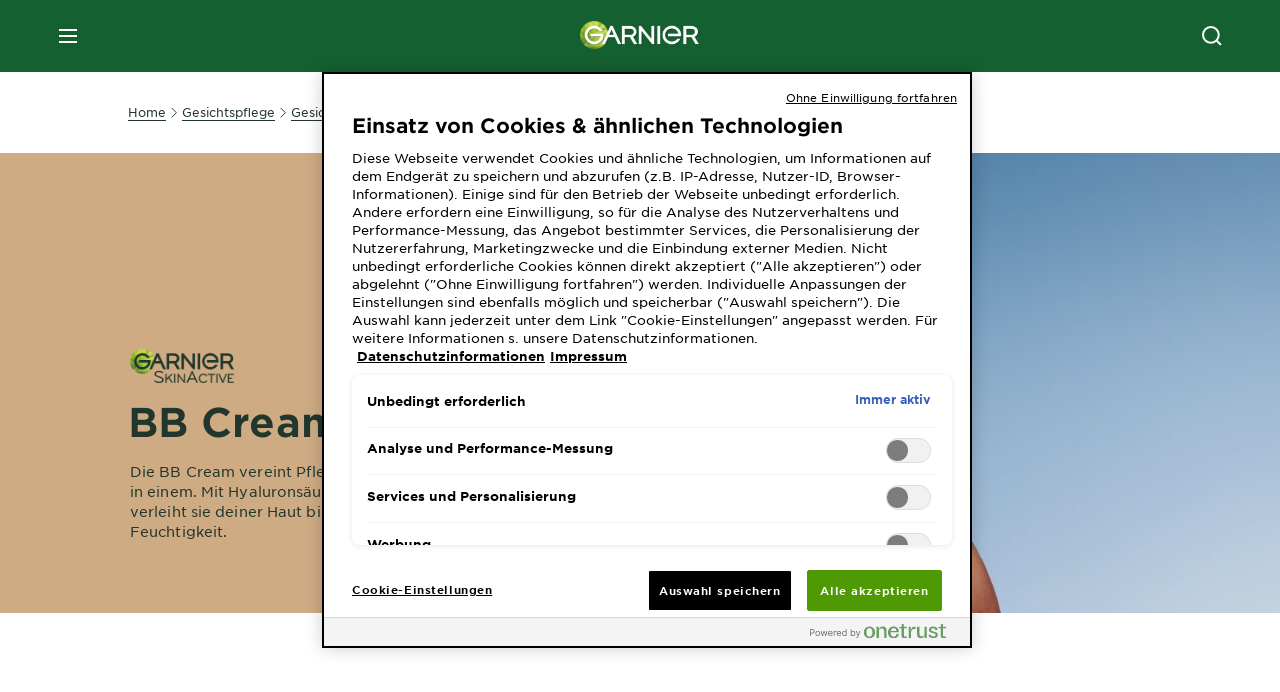

--- FILE ---
content_type: text/html; charset=utf-8
request_url: https://www.garnier.de/gesichtspflege/gesichtspflege-marken/bb-cream
body_size: 56295
content:



<!DOCTYPE html>
<!--[if lt IE 7]>      <html class="no-js lt-ie9 lt-ie8 lt-ie7"> <![endif]-->
<!--[if IE 7]>         <html class="no-js lt-ie9 lt-ie8"> <![endif]-->
<!--[if IE 8]>         <html class="no-js lt-ie9"> <![endif]-->
<!--[if gt IE 8]><!-->
<html class="no-js" lang="de-DE">
<!--<![endif]-->
<head>
    

    <link href="/-/media/project/loreal/brand-sites/garnier/emea/de/ico/favicon---new_garnier_logo.png?rev=6ce56e5fb33340c593b5d18f9a9ed91b" rel="shortcut icon" />


<!-- OneTrust Cookies Consent Notice start for garnier.de -->

<link rel="preconnect" crossorigin="anonymous" href="https://cdn.cookielaw.org/scripttemplates/otSDKStub.js" as="script">


<script async src="https://cdn.cookielaw.org/scripttemplates/otSDKStub.js"  type="text/javascript" charset="UTF-8" data-domain-script="28a67b20-59b9-43a7-b4ff-46aa38fb14f5" ></script>

<script type="text/javascript">

function OptanonWrapper() {
if(window.location.search == "?cookie-preference-center")
                    { Optanon.ToggleInfoDisplay() }
 }

</script>

<!-- OneTrust Cookies Consent Notice end for garnier.de -->

    <meta name="viewport" content="width=device-width, initial-scale=1" charset="utf-8" />
    <link rel="stylesheet" type="text/css" defer href="/themes/garnier/bundle.css?v=10.87.0-release00000003">
    <script type="text/javascript" defer fetchpriority="high" src="/themes/Garnier/bundle.js?v=10.87.0-release00000003"></script>
        <link rel="stylesheet" type="text/css" href="/themes/garnier/gothamfonts.css" />
        <link href="https://www.garnier.de/gesichtspflege/gesichtspflege-marken/bb-cream" rel="canonical" />
    
    


        <title>BB Cream – So einfach perfektionierst du deinen Teint | Garnier</title>







    <link rel="alternate" href="https://www.garnier.ch/de-ch/gesichtspflege/gesichtspflege-marken/bb-cream" hreflang="de-ch" />




<meta property="og:image"  content="https://www.garnier.de/-/media/project/loreal/brand-sites/garnier/emea/de/marken/bb-cream/neue_bilder_07052021/bb_cream_reno_sharing_748x416.jpg?rev=bb669600f751468c81681225479347cb" /><meta property="og:title"  content="BB Cream – So einfach perfektionierst du deinen Teint | Garnier" /><meta property="og:url"  content="https://www.garnier.de/gesichtspflege/gesichtspflege-marken/bb-cream" /><meta property="og:description"  content="Die BB Cream ist ein echtes Allroundtalent und verhilft Dir leicht zu einem perfektionierten Teint. Hier erfährst Du, was das Allroundtalent noch alles kann." />


<meta  name="description" content="Die BB Cream ist ein echtes Allroundtalent und verhilft Dir leicht zu einem perfektionierten Teint. Hier erfährst Du, was das Allroundtalent noch alles kann." />


<meta  name="twitter:image" content="https://www.garnier.de/-/media/project/loreal/brand-sites/garnier/emea/de/marken/bb-cream/neue_bilder_07052021/bb_cream_reno_sharing_748x416.jpg?rev=bb669600f751468c81681225479347cb" /><meta  name="twitter:description" content="Die BB Cream ist ein echtes Allroundtalent und verhilft Dir leicht zu einem perfektionierten Teint. Hier erfährst Du, was das Allroundtalent noch alles kann." /><meta  name="twitter:title" content="BB Cream – So einfach perfektionierst du deinen Teint | Garnier" /><meta  name="twitter:card" content="summary" />

    <meta name="viewport" content="width=device-width, initial-scale=1"/>
<link rel="preconnect" crossorigin="anonymous" href="https://www.googletagmanager.com/gtm.js?id=GTM-MX2J4L" as="script">
        <script type="text/plain" class="optanon-category-2">
            if (window.eventBus) {
            window.eventBus.$emit('optanonCategory2', true);
            
            }
        </script>
        <script type="text/plain" class="optanon-category-3">
            if (window.eventBus) {
            window.eventBus.$emit('optanonCategory3', true);
            
            }
        </script>
        <script type="text/plain" class="optanon-category-4">
            if (window.eventBus) {
                window.eventBus.$emit('optanonCategory4', true);
                
            }
        </script>
    <script type="text/javascript">
        var dataLayer = window["dataLayer"] || [];
        dataLayer.push({"brand":"GAR","language":"de","country":"de","geoIPLocation":"US","siteTypeLevel":"main","pageCategory":"content page::branding page","uiLoggedStatus":"not logged","masterVersion":"3.2","breadCrumb":"home \u003e gesichtspflege \u003e gesichtspflege-marken \u003e bb-cream","factory":"WSF","website_type":"NON-DTC","product_category":""});
    </script>
    <!-- Google Tag Manager -->
    <link rel="dns-prefetch" href="https://www.googletagmanager.com">
    <link rel="dns-prefetch" href="https://www.google-analytics.com">
    <script type="text/javascript">
        (function(w,d,s,l,i){w[l]=w[l]||[];w[l].push({'gtm.start':
        new Date().getTime(),event:'gtm.js'});var f=d.getElementsByTagName(s)[0],
        j=d.createElement(s),dl=l!='dataLayer'?'&l='+l:'';j.async=true;j.src=
        'https://www.googletagmanager.com/gtm.js?id='+i+dl;f.parentNode.insertBefore(j,f);
        })(window,document,'script','dataLayer',  'GTM-MX2J4L');
    </script>
    <!-- End Google Tag Manager -->



    
    

</head>
<body class="mobile-device wireframe-images gotham-fonts">

    <script>document.querySelector('html').classList.remove('no-js')</script>
    <div style="display: none"><?xml version="1.0" encoding="utf-8" ?>
<svg xmlns="http://www.w3.org/2000/svg" xmlns:xlink="http://www.w3.org/1999/xlink">
    <symbol viewBox="0 0 300 300" id="account" xmlns="http://www.w3.org/2000/svg">
        <path class="aacls-1" d="M237.39 210.37a307.06 307.06 0 00-55.22-35.72 1.74 1.74 0 01-1-1.56v-14.85a59.65 59.65 0 10-63.19 0v14.85a1.74 1.74 0 01-1 1.56 307.07 307.07 0 00-55.22 35.72 19.07 19.07 0 00-6.94 14.72v26.7h189.51v-26.7a19.07 19.07 0 00-6.94-14.72z" />
    </symbol>
    <symbol viewBox="0 0 300 300" id="arrow-down" xmlns="http://www.w3.org/2000/svg">
        <path class="abcls-1" d="M150.79 192.57L86.53 130l20.29-20.84 43.41 42.27 42.28-43.41 20.83 20.29z" />
    </symbol>
    <symbol viewBox="0 0 300 300" id="arrow-next" xmlns="http://www.w3.org/2000/svg">
        <path class="acst0" d="M102.4 298.8l-48.8-47.5 99-101.7-101.7-99L98.4 1.8l150.5 146.5z" />
    </symbol>
    <symbol viewBox="0 0 300 300" id="arrow-previous" xmlns="http://www.w3.org/2000/svg">
        <path class="adst0" d="M197.3 298.3l48.6-47.4-98.6-101.3 101.3-98.7-47.4-48.6-149.9 146z" />
    </symbol>
    <symbol viewBox="0 0 272.93 295" id="arrow-reset" xmlns="http://www.w3.org/2000/svg">
        <path class="aecls-1" d="M235.34 229.03a119.3 119.3 0 11-7-169.53l-20.48 21.72 65.08 2.72-8.51-63.84-17.22 18.89a147.35 147.35 0 10-99.56 256h5.53a146.29 146.29 0 00102.64-46.95 14 14 0 00-20.5-19z" />
    </symbol>
    <svg viewBox="0 0 16 16" id="arrow-right" fill="none" xmlns="http://www.w3.org/2000/svg">
        <path d="M6 12L10 8L6 4" stroke="currentColor" stroke-width="2"/>
    </svg>
    <symbol viewBox="0 0 300 300" id="arrow-slider-next" xmlns="http://www.w3.org/2000/svg">
        <path class="afcls-1" d="M115.45 81.31l70.41 68.56-68.56 70.41" />
    </symbol>
    <symbol viewBox="0 0 300 300" id="arrow-slider-previous" xmlns="http://www.w3.org/2000/svg">
        <path class="agcls-1" d="M185.86 81.31l-70.41 68.56 68.56 70.41" />
    </symbol>
    <svg width="30" height="30" id="arrow-top-rounded" viewBox="0 0 30 30" fill="none" xmlns="http://www.w3.org/2000/svg">
      <path d="M22.5 18.75L15 11.25L7.5 18.75" stroke="#156031" stroke-width="2.5"/>
    </svg>

    <symbol viewBox="0 0 300 300" id="arrows-updown" xmlns="http://www.w3.org/2000/svg">
        <path d="M75 50.9l75 75-21.4 21.4-38.4-38.4v139H59.8v-139l-38.4 38.4L0 125.9zm150 197l75-75-21.4-21.5-38.4 38.5v-139h-30.4v139l-38.4-38.5-21.4 21.5z" />
    </symbol>
    <symbol fill="none" viewBox="0 0 201 98" id="back-arrow-quiz" xmlns="http://www.w3.org/2000/svg">
        <path d="M47.5 1L1 48.5 47.5 97 59 86 30.5 57h170V40.5h-170l28.5-28L47.5 1z" fill="#CBCBCB" stroke="#CBCBCB" />
    </symbol>
    <symbol viewBox="0 0 20 20" id="before-after" xmlns="http://www.w3.org/2000/svg">
        <path d="M10.909 0v20H9.091V0zM8.182 0v1.818H1.488v16.364h6.694V20H0V0zM20 18.182V20h-1.818v-1.818zm-2.727 0V20h-1.818v-1.818zm-2.728 0V20h-2.727v-1.818zM20 14.545v1.819h-1.818v-1.819zm0-3.636v1.818h-1.818v-1.818zm0-3.636v1.818h-1.818V7.273zm0-3.637v1.819h-1.818V3.636zM14.545 0v1.818h-2.727V0zm2.728 0v1.818h-1.818V0zM20 0v1.818h-1.818V0z" data-name="00_Global-Guidelines/Icons/02_20px-Med-Icon/Before-After" />
    </symbol>
    <symbol viewBox="0 0 300 300" id="burger" xmlns="http://www.w3.org/2000/svg">
        <path class="alcls-1" d="M45 85.3h210v27.54H45zm0 51.63h210v27.54H45zm0 51.64h210v27.54H45z" />
    </symbol>
    <symbol viewBox="0 0 300 300" id="cart" xmlns="http://www.w3.org/2000/svg">
        <path class="amcls-1" d="M222.57 49.15l-5.18 27.91L31 78l23.21 104.43 143.61.21-6.46 34.82H65.86v17.41h17.7a14.51 14.51 0 1028.43 0h47a14.51 14.51 0 1028.43 0h17.7l35.49-168.31H269V49.15z" />
    </symbol>
    <symbol viewBox="0 0 300 300" id="chat" xmlns="http://www.w3.org/2000/svg">
        <path class="ancls-1" d="M211.82 63H87.68a42.42 42.42 0 00-42.43 42.43V144a42.39 42.39 0 0040.4 42.32V234a2.37 2.37 0 004 1.77l54-49.42c.51-.46-.27.82-.27.15h68.51a42.42 42.42 0 0042.36-42.5v-38.61A42.42 42.42 0 00211.82 63z" />
    </symbol>
    <symbol viewBox="0 0 300 300" id="chat-with-dots" xmlns="http://www.w3.org/2000/svg">
        <path d="M211.9 63.6H88.4c-23.3 0-42.2 18.9-42.2 42.2v38.4c0 22.5 17.7 41 40.2 42.1v47.3c0 1.3 1 2.4 2.4 2.4.6 0 1.2-.2 1.6-.6l53.6-49.1c.5-.4-.3.8-.3.1h68.1c23.3 0 42.1-18.9 42.1-42.2v-38.4c.1-23.3-18.8-42.1-42-42.2z" />
        <circle cx="108" cy="126.2" r="11.2" fill="#fff" />
        <circle cx="156.7" cy="126.2" r="11.2" fill="#fff" />
        <circle cx="205.4" cy="126.2" r="11.2" fill="#fff" />
    </symbol>
    <symbol viewBox="0 0 15 15" id="close" xmlns="http://www.w3.org/2000/svg">
        <path class="apst0" d="M.4 1.1l13.5 13.5 1-1L1.4.1l-1 1z" />
        <path class="apst0" d="M14.9 1.1L1.4 14.6l-1-1L13.9.1l1 1z" />
    </symbol>
    <symbol viewBox="0 0 80 48" id="email" xmlns="http://www.w3.org/2000/svg">
        <path class="aqcls-1" d="M74 0H6a6 6 0 00-6 6v36a6 6 0 006 6h68a6 6 0 006-6V6a6 6 0 00-6-6zm1.78 42.88L57.5 26.69 76 12.59V42a1.88 1.88 0 01-.22.88zM4 42V12.49l18 13.77-18 16A1.79 1.79 0 014 42zm21.3-13.27l10.52 8a7.94 7.94 0 004.24 1.55 8 8 0 004.25-1.55l10-7.59L71.01 44H8.06zM6 4h68a2 2 0 012 2v1.57L42 33.24a4.4 4.4 0 01-2 .84 4.44 4.44 0 01-2-.84L4 7.46V6a2 2 0 012-2z" />
    </symbol>
    <symbol viewBox="0 0 300 300" id="facebook" xmlns="http://www.w3.org/2000/svg">
        <path class="arcls-1" d="M51.78 52.23v196.83h196.83V52.23zM183 109.64h-15.77c-5.05 0-8.83 2.07-8.83 7.29V126H183l-2 24.6h-22.6v65.61h-24.6v-65.57h-16.4V126h16.4v-15.73c0-16.58 8.73-25.24 28.38-25.24H183z" />
    </symbol>
    <symbol viewBox="0 0 300 300" id="google" xmlns="http://www.w3.org/2000/svg">
        <path class="ascls-1" d="M51.68 52.23v196.83h196.83V52.23zm71.08 136.69a38.28 38.28 0 110-76.55 36.7 36.7 0 0125.65 10l-10.39 10a21.57 21.57 0 00-15.25-5.9 24.17 24.17 0 000 48.34c15.15 0 20.83-10.88 21.71-16.51h-21.72v-13.12h36.14a34.43 34.43 0 01.61 6.34c-.01 21.86-14.66 37.4-36.75 37.4zm92.94-32.8h-16.4v16.4h-10.93v-16.4H172v-10.94h16.4v-16.4h10.9v16.4h16.4z" />
    </symbol>
    <symbol viewBox="0 0 300 300" id="home" xmlns="http://www.w3.org/2000/svg">
        <path class="atcls-1" d="M149.48 51.52l-84.04 68.76v129.88h168.08V120.28l-84.04-68.76z" />
        <path class="atcls-1" d="M233.52 251.66H65.44a1.5 1.5 0 01-1.5-1.5V120.28a1.5 1.5 0 01.55-1.16l84-68.76a1.5 1.5 0 011.9 0l84 68.76a1.5 1.5 0 01.55 1.16v129.88a1.5 1.5 0 01-1.42 1.5zm-166.58-3H232V121l-82.52-67.54L66.94 121z" />
    </symbol>
    <symbol viewBox="0 0 49 49" id="info" xmlns="http://www.w3.org/2000/svg">
        <path class="aucls-1" d="M24.5 4A20.5 20.5 0 114 24.5 20.53 20.53 0 0124.5 4m0-4A24.5 24.5 0 1049 24.5 24.5 24.5 0 0024.5 0z" />
        <path class="aucls-1" d="M20.07 35.63h.3c.26 0 .52-.06.78-.11a11.31 11.31 0 005.29-3.08 13.47 13.47 0 001.58-1.94c.11-.16-.05-.5-.08-.75-.23.06-.52 0-.68.2-.58.55-1.11 1.16-1.69 1.72a6 6 0 01-1.21.92c-.51.28-.87 0-.8-.57a4.9 4.9 0 01.29-1.06c.73-1.9 1.49-3.78 2.2-5.68a33.75 33.75 0 001.26-3.88 2 2 0 00-1.81-2.62 6.26 6.26 0 00-1.93.08c-2.66.53-4.52 2.26-6.15 4.29a.62.62 0 00-.17.33.93.93 0 00.15.59.57.57 0 00.55 0 11.52 11.52 0 00.93-.92c.59-.58 1.16-1.17 1.77-1.71.32-.27.75-.53 1.15-.21s.14.74 0 1.11c-.91 2.21-1.88 4.41-2.74 6.65a26.83 26.83 0 00-1.23 4.1c-.39 1.63.47 2.54 2.24 2.54zm6.87-23.53a3 3 0 00-3 2.9 2.36 2.36 0 002.55 2.41 3 3 0 003.01-2.91 2.37 2.37 0 00-2.56-2.4z" />
        <path class="aucls-1" d="M20.07 35.63c-1.77 0-2.63-.91-2.29-2.57a26.83 26.83 0 011.23-4.1c.86-2.24 1.83-4.44 2.74-6.65.15-.37.42-.79 0-1.11s-.83-.06-1.15.21c-.61.54-1.18 1.13-1.77 1.71a11.52 11.52 0 01-.93.92.57.57 0 01-.55 0 .93.93 0 01-.15-.59.62.62 0 01.17-.33c1.63-2 3.49-3.76 6.15-4.29a6.26 6.26 0 011.98-.05 2 2 0 011.85 2.58 33.75 33.75 0 01-1.26 3.88c-.71 1.9-1.47 3.78-2.2 5.68a4.9 4.9 0 00-.29 1.06c-.07.58.29.85.8.57a6 6 0 001.21-.92c.58-.56 1.11-1.17 1.69-1.72.16-.15.45-.14.68-.2 0 .25.19.59.08.75a13.47 13.47 0 01-1.58 1.95 11.31 11.31 0 01-5.33 3.09c-.26 0-.52.08-.78.11zm6.87-23.53a2.37 2.37 0 012.56 2.4 3 3 0 01-3.08 2.87 2.36 2.36 0 01-2.55-2.41 3 3 0 013.07-2.86z" />
    </symbol>
    <symbol viewBox="0 0 300 300" id="instagram" xmlns="http://www.w3.org/2000/svg">
        <path class="avcls-1" d="M172.07 150.64a21.87 21.87 0 11-21.87-21.87 21.87 21.87 0 0121.87 21.87zm31.54-26.51c.31 6.91.38 9 .38 26.51s-.07 19.59-.38 26.51c-.82 17.63-9.1 26.09-26.89 26.89-6.92.31-9 .39-26.52.39s-19.6-.07-26.51-.38c-17.83-.81-26.09-9.28-26.89-26.89-.32-6.93-.39-9-.39-26.52s.07-19.59.39-26.51c.81-17.65 9.1-26.09 26.89-26.89 6.92-.32 9-.39 26.51-.39s19.6.07 26.51.38c17.78.77 26.08 9.26 26.9 26.91zm-19.72 26.51a33.69 33.69 0 10-33.69 33.69 33.69 33.69 0 0033.68-33.69zm9.2-35a7.87 7.87 0 10-7.87 7.87 7.88 7.88 0 007.87-7.89zm55.52-63.4v196.82H51.78V52.23zm-32.8 98.41c0-17.81-.07-20.05-.39-27-1.07-23.8-14.31-37.07-38.16-38.16-7-.33-9.23-.4-27.06-.4s-20 .07-27 .39C99.31 86.52 86.08 99.74 85 123.59c-.32 7-.39 9.24-.39 27.06s.07 20.05.39 27c1.1 23.83 14.32 37.08 38.17 38.17 7 .32 9.23.39 27 .39s20.05-.07 27.06-.39c23.8-1.09 37.09-14.31 38.16-38.17.34-6.96.41-9.19.41-27.01z" />
    </symbol>
    <symbol viewBox="0 0 100 100" preserveAspectRatio="xMidYMid" class="awlds-ripple" style="background:0 0" id="loading-animation" xmlns="http://www.w3.org/2000/svg">
        <circle cx="50" cy="50" r="40" fill="none" stroke="#eef7db" stroke-width="3">
            <animate attributeName="r" calcMode="spline" values="0;40" keyTimes="0;1" dur="1.2" keySplines="0 0.2 0.8 1" begin="-0.6s" repeatCount="indefinite" />
            <animate attributeName="opacity" calcMode="spline" values="1;0" keyTimes="0;1" dur="1.2" keySplines="0.2 0 0.8 1" begin="-0.6s" repeatCount="indefinite" />
        </circle>
        <circle cx="50" cy="50" r="25.953" fill="none" stroke="#B4C832" stroke-width="3">
            <animate attributeName="r" calcMode="spline" values="0;40" keyTimes="0;1" dur="1.2" keySplines="0 0.2 0.8 1" begin="0s" repeatCount="indefinite" />
            <animate attributeName="opacity" calcMode="spline" values="1;0" keyTimes="0;1" dur="1.2" keySplines="0.2 0 0.8 1" begin="0s" repeatCount="indefinite" />
        </circle>
    </symbol>
    <symbol viewBox="0 0 300 300" id="location" xmlns="http://www.w3.org/2000/svg">
        <path class="axcls-1" d="M202.67 77.74a61.43 61.43 0 00-52.56-30.18c-44 0-72.44 46.17-55 85.58 17.4 40.13 36.93 79.9 55 119.67l29.83-65c9.23-19.89 21.31-40.84 27.34-62.15 4.63-15.96 4.27-32.66-4.61-47.92zM150.12 136a29.83 29.83 0 1129.83-29.83A29.83 29.83 0 01150.12 136z" />
    </symbol>
    <symbol viewBox="0 0 15 15" id="minus" xmlns="http://www.w3.org/2000/svg">
        <path class="ayst0" d="M17.2 8H-1.9V6.6h19.1V8z" />
    </symbol>
    <symbol viewBox="0 0 300 300" id="pinterest" xmlns="http://www.w3.org/2000/svg">
        <path class="azcls-1" d="M51.78 52.23v196.83h196.83V52.23zm98.41 164a65.54 65.54 0 01-19.43-2.93c2.67-4.35 6.67-11.5 8.15-17.21l4.09-15.56c2.14 4.08 8.39 7.53 15 7.53 19.79 0 34-18.2 34-40.81 0-21.68-17.69-37.89-40.45-37.89-28.31 0-43.35 19-43.35 39.7 0 9.63 5.13 21.6 13.32 25.42 1.24.57 1.9.32 2.2-.88l1.82-7.44a2 2 0 00-.46-1.89c-2.71-3.28-4.88-9.33-4.88-15 0-14.48 11-28.47 29.62-28.47 16.12 0 27.4 11 27.4 26.7 0 17.75-9 30-20.63 30-6.45 0-11.27-5.32-9.72-11.86 1.85-7.8 5.44-16.21 5.44-21.85 0-5-2.71-9.24-8.3-9.24-6.59 0-11.88 6.82-11.88 15.94a23.71 23.71 0 002 9.74s-6.5 27.5-7.69 32.62c-1.32 5.67-.8 13.63-.23 18.81a65.61 65.61 0 1123.93 4.52z" />
    </symbol>
    <symbol viewBox="0 0 15 15" id="plus" xmlns="http://www.w3.org/2000/svg">
        <path class="bast0" d="M7-2.2v19.1h1.4V-2.2H7z" />
        <path class="bast0" d="M17.2 8H-1.9V6.6h19.1V8z" />
    </symbol>
    <symbol fill="none" viewBox="0 0 24 24" id="arrowhead-previous" xmlns="http://www.w3.org/2000/svg">
        <path d="M15 6l-6 6 6 6" stroke="#21362C" stroke-width="2"/>
    </symbol>
    <symbol fill="none" viewBox="0 0 24 24" id="arrowhead-next" xmlns="http://www.w3.org/2000/svg">
        <path d="M9 18l6-6-6-6" stroke="#21362C" stroke-width="2"/>
    </symbol>
    <symbol fill="none" viewBox="0 0 18 18" id="arrowhead-S-right" xmlns="http://www.w3.org/2000/svg">
        <path d="M6.75 13.5l4.5-4.5-4.5-4.5" stroke="currentColor" stroke-width="2"/>
    </symbol>
    <symbol viewBox="0 0 126 135" id="rounded-arrow-quiz" xmlns="http://www.w3.org/2000/svg">
        <path d="M17.636 76h-16.5c-2 20 18 56.5 61.5 57.5s61-39.5 62-55-3-49-37-64c-27.2-12-51.666-1.667-60.5 5V1h-16l-2 46.5 48.5 2.5V33h-18.5c8.8-8 23.667-8 30-7 36 5.6 41.334 37.333 39.5 52.5-4 16-20.2 46.1-53 38.5-32.8-7.6-39-30.5-38-41z"/>
    </symbol>
    <symbol viewBox="0 0 300 300" id="search" xmlns="http://www.w3.org/2000/svg">
        <path class="bccls-1" d="M244.92 225.37l-46.61-46.61a79.54 79.54 0 10-22.5 20.83L223.25 247zM77.72 132.2a56.6 56.6 0 1156.6 56.6 56.66 56.66 0 01-56.6-56.6z" />
    </symbol>
    <symbol viewBox="0 0 300 300" id="share" xmlns="http://www.w3.org/2000/svg">
        <circle cx="151" cy="150.5" r="99" />
        <path fill="#fff" d="M176.6 172.2c-5.1 0-10.1 1.7-14.1 4.9L129.9 159c1.6-4.7 1.6-9.8 0-14.6l34.3-19.2c10.7 6.9 24.9 3.8 31.8-6.9 6.9-10.7 3.8-24.9-6.9-31.8-10.7-6.9-24.9-3.8-31.8 6.9-2.4 3.7-3.7 8.1-3.6 12.5 0 3.4.7 6.8 2.3 9.8l-33 18.4c-9.7-8.2-24.2-7.1-32.4 2.6s-7.1 24.2 2.6 32.4c8.6 7.3 21.3 7.3 29.8 0l32.2 17.8c-1 2.6-1.5 5.4-1.5 8.1-.1 12.7 10.1 23.1 22.8 23.2 12.7.1 23.1-10.1 23.2-22.8s-10.1-23.1-22.8-23.2c-.2.1-.2.1-.3 0z" />
    </symbol>
    <symbol viewBox="0 0 155.139 155.139" id="sign-in-facebook" xmlns="http://www.w3.org/2000/svg">
        <path d="M89.584 155.139V84.378h23.742l3.562-27.585H89.584V39.184c0-7.984 2.208-13.425 13.67-13.425l14.595-.006V1.08C115.325.752 106.661 0 96.577 0 75.52 0 61.104 12.853 61.104 36.452v20.341H37.29v27.585h23.814v70.761h28.48z" fill="#fff" />
    </symbol>
    <symbol viewBox="0 0 300 300" id="star" xmlns="http://www.w3.org/2000/svg">
        <path class="bfcls-1" d="M83.59 252l66.65-48.32L216.76 252l-25.38-78.33 66.48-48.25h-82.19l-25.43-78.25-25.41 78.25H42.48l66.54 48.25L83.59 252z" />
    </symbol>
    <symbol viewBox="0 0 29 21.96" id="tryon-camera" xmlns="http://www.w3.org/2000/svg">
        <path class="bgcls-1" d="M21.78 4l-2.34-4H9.56L7.22 4H0v18h29V4zM28 21H1V5h6.79l2.34-4h8.74l2.34 4H28z" />
        <path class="bgcls-1" d="M14.5 9.55a2.5 2.5 0 11-2.5 2.5 2.5 2.5 0 012.5-2.5m0-1a3.5 3.5 0 103.5 3.5 3.5 3.5 0 00-3.5-3.5z" />
        <path class="bgcls-1" d="M14.5 5.52A6.5 6.5 0 118 12a6.51 6.51 0 016.5-6.5m0-1A7.5 7.5 0 1022 12a7.5 7.5 0 00-7.5-7.5z" />
    </symbol>
    <symbol viewBox="0 0 22.4 19" id="tryon-reload" xmlns="http://www.w3.org/2000/svg">
        <path class="bhcls-1" d="M12.4 0A9.57 9.57 0 003 8.3L.82 5.22 0 5.79l3.11 4.5 4.5-3.11-.56-.82-3 2.14a8.56 8.56 0 018.4-7.5c4.94 0 9 3.57 9 8.5s-4 8.5-9 8.5a9 9 0 01-5.88-2.21l-.58.82A9.89 9.89 0 0012.45 19c5.49 0 10-4 10-9.5S17.9 0 12.4 0z" />
    </symbol>
    <symbol viewBox="0 0 29 25" id="tryon-upload" xmlns="http://www.w3.org/2000/svg">
        <path class="bicls-1" d="M18.37 13.16L14.5 9.29l-3.87 3.87.71.71L14 11.21V25h1V11.21l2.66 2.66.71-.71z" />
        <path class="bicls-1" d="M29 0H0v18h10.63v-1H1V1h27v16h-9.63v1H29V0z" />
    </symbol>
    <symbol viewBox="0 0 300 300" id="twitter" xmlns="http://www.w3.org/2000/svg">
        <path class="bjcls-1" d="M50.78 52.23v196.83h196.83V52.23zM205.47 128c1.71 37.87-26.53 80.09-76.52 80.09A76.16 76.16 0 0187.68 196a54.17 54.17 0 0039.86-11.15 26.94 26.94 0 01-25.14-18.7 27.07 27.07 0 0012.15-.46A27 27 0 0193 138.93a26.78 26.78 0 0012.19 3.37 27 27 0 01-8.33-35.95 76.44 76.44 0 0055.49 28.13 26.94 26.94 0 0145.88-24.55 53.87 53.87 0 0017.1-6.53 27 27 0 01-11.83 14.89 54 54 0 0015.46-4.24A55 55 0 01205.47 128z" />
    </symbol>
    <symbol viewBox="0 0 107 59" id="up-arrow" xmlns="http://www.w3.org/2000/svg">
        <path d="M107.4 54.9L53.9.3.4 54.9 4 58.6 53.9 7.7l49.9 50.9z" />
    </symbol>
    <symbol viewBox="0 0 300 300" id="video" xmlns="http://www.w3.org/2000/svg">
        <path class="blcls-1" d="M126.93 113.88v79.35l66.13-39.67-66.13-39.68z" />
        <path class="blcls-1" d="M150.07 47.75a102.5 102.5 0 10102.5 102.5 102.5 102.5 0 00-102.5-102.5zm0 181.85a79.35 79.35 0 1179.35-79.35 79.35 79.35 0 01-79.35 79.35z" />
    </symbol>
    <symbol viewBox="0 0 20 20" id="video-pdp" xmlns="http://www.w3.org/2000/svg">
        <path d="M10 0A10 10 0 110 10 10 10 0 0110 0zm0 2.259A7.741 7.741 0 1017.741 10 7.741 7.741 0 0010 2.259zM7.8 6.4l6.4 3.9-6.4 3.9z" data-name="00_Global-Guidelines/Icons/02_20px-Med-Icon/Video" />
    </symbol>
    <symbol viewBox="0 0 300 300" id="youtube" xmlns="http://www.w3.org/2000/svg">
        <path class="bncls-1" d="M164.68 168.31c-2.36 0-4.39 1.51-5.88 3.32V156.1h-6.68v48.22h6.68v-2.72a7.58 7.58 0 006.28 3.18c4.4 0 6-3.42 6-7.82v-19.74c.04-4.82-1.56-8.91-6.4-8.91zm-.36 27.69a4.07 4.07 0 01-.57 2.45c-.73 1-2.3.91-3.39.37l-1.57-1.25v-22.18l1.37-1.08a2.75 2.75 0 013.45.58 4.45 4.45 0 01.71 2.73zM142 126v-17.34c0-2.05.94-3.56 2.9-3.56 2.13 0 3 1.47 3 3.56V126c0 2-1 3.53-2.9 3.53s-3-1.53-3-3.53zm-15.16 37.07h-7.71v41.23h-7.45v-41.19H104v-7h22.87zm12.16 5.68h6.62v35.58H139v-3.93a14.42 14.42 0 01-3.81 3.31c-3.57 2-8.46 2-8.46-5.22v-29.74h6.61V196c0 1.44.34 2.39 1.76 2.39s3.08-1.66 3.89-2.67zM50.78 52.23v196.83h196.83V52.23zM161 98.32h6.95v28.63c0 1.51.36 2.52 1.85 2.52s3.24-1.74 4.08-2.8V98.32h6.95v37.36h-6.95v-4.13c-3 3.58-5.93 4.67-8 4.67-3.72 0-4.85-3-4.85-6.67V98.32zM145.07 98a9.75 9.75 0 0110 10v18.31c0 6.27-4.4 10-10 10-6.73 0-10.18-3.42-10.18-10V108c0-6 4.11-10 10.18-10zM116.9 85l5.4 20.24 5-20.24h7.95l-9.1 30.1v20.54h-7.82v-20.51L109 85zm69.65 130.5c-14.23 1-60.5 1-74.71 0-15.4-1-17.2-10.39-17.31-34.81.11-24.46 1.93-33.76 17.31-34.81 14.21-1 60.48-1 74.71 0 15.4 1 17.2 10.39 17.31 34.81-.11 24.49-1.92 33.78-17.31 34.84zm-.39-47.67c-6 0-10 4.28-10 10.46v16c0 6.41 3.23 11 9.55 11 7 0 9.91-4.15 9.91-11v-2.67h-6.81v2.47c0 3.1-.16 5-3 5s-2.89-2.31-2.89-5v-6.71h12.65v-9.05c0-6.44-3.06-10.47-9.4-10.47zm2.6 14h-5.84v-3.6c0-2.44.51-4.17 3-4.17s2.89 1.76 2.89 4.17z" />
    </symbol>
    <symbol viewBox="0 0 300 300" id="zoom-minus" xmlns="http://www.w3.org/2000/svg">
        <path class="bocls-1" d="M245.21 226l-46.83-46.83a79.92 79.92 0 10-22.61 20.93l47.67 47.67zm-168-93.61a56.87 56.87 0 1156.87 56.87 56.93 56.93 0 01-56.86-56.89z" />
        <path class="bocls-1" d="M106.28 142.92v-14.98h59.91v14.98z" />
    </symbol>
    <symbol viewBox="0 0 300 300" id="zoom-plus" xmlns="http://www.w3.org/2000/svg">
        <path class="bpcls-1" d="M245.21 226l-46.83-46.83a79.92 79.92 0 10-22.61 20.93l47.67 47.67zm-168-93.61a56.87 56.87 0 1156.87 56.87 56.93 56.93 0 01-56.86-56.89z" />
        <path class="bpcls-1" d="M166.19 127.94h-22.47v-22.47h-14.97v22.47h-22.47v14.97h22.47v22.47h14.97v-22.47h22.47v-14.97z" />
    </symbol>
    <symbol viewBox="0 0 40 40" id="co2" xmlns="http://www.w3.org/2000/svg">
        <g fill="none" fill-rule="evenodd">
            <circle stroke="#969696" fill="#FFF" cx="20" cy="20" r="19.5" />
            <path d="M10.954 16.745c1.133 0 2.056.626 2.67 1.809h3.043c-.745-2.96-3.043-4.803-5.729-4.803a5.674 5.674 0 00-4.19 1.776A6.09 6.09 0 005 19.873c0 1.776.55 3.264 1.634 4.465 1.099 1.244 2.653 1.94 4.272 1.911 2.767 0 4.952-1.776 5.712-4.701H13.56c-.614 1.116-1.57 1.725-2.654 1.725-1.585 0-3.01-1.472-3.01-3.383a3.213 3.213 0 01.897-2.244 2.937 2.937 0 012.161-.901M23.775 13.75a6.214 6.214 0 00-4.427 1.762 6.111 6.111 0 00-1.848 4.36c0 1.781.58 3.273 1.727 4.477a6.052 6.052 0 004.531 1.9 6.193 6.193 0 004.48-1.882 6.226 6.226 0 001.761-4.443c-.028-3.398-2.798-6.145-6.224-6.173m-.017 9.513c-1.676 0-3.198-1.458-3.198-3.357a3.15 3.15 0 011.583-2.752 3.203 3.203 0 013.195 0 3.15 3.15 0 011.583 2.752c0 1.967-1.42 3.357-3.163 3.357M35 21.274c0-1.003-.787-1.69-2.083-1.69-1.264 0-2.075.833-2.084 2.16h1.473c0-.04-.008-.09-.008-.13 0-.526.242-.825.61-.825.36 0 .578.235.578.639 0 .81-.87 1.764-2.62 2.767v1.222h4.118V24.13H32.9c1.397-.874 2.1-1.925 2.1-2.856" fill="#969696" fill-rule="nonzero" />
        </g>
    </symbol>
    <symbol viewBox="0 0 40 40" id="picto-water" xmlns="http://www.w3.org/2000/svg">
        <g fill="none" fill-rule="evenodd">
            <circle stroke="#969696" fill="#FFF" cx="20" cy="20" r="19.5" />
            <path d="M20.412 7.7a.542.542 0 00-.838 0c-1.78 2.346-8.434 11.516-8.434 15.836.025 4.958 3.982 8.964 8.854 8.964 4.872 0 8.83-4.006 8.854-8.964 0-4.32-6.653-13.49-8.435-15.836m2.32 21.622a.774.774 0 01-.337.051.89.89 0 01-.787-.462c-.153-.396.04-.834.45-1.025 3.319-1.231 3.036-4.924 2.98-4.976a.75.75 0 01.371-.695.915.915 0 01.847-.052c.272.123.45.369.47.645.224 1.641-.45 5.18-3.994 6.514" fill="#969696" fill-rule="nonzero" />
        </g>
    </symbol>
    <symbol viewBox="0 0 40 40" id="picto-tryon" xmlns="http://www.w3.org/2000/svg">
        <path fill="#004532" d="M0 0h40v40H0z" />
        <path d="M25.7 0c-.1.2-.2.4-.3.5-.8 1.1-1.8 2.2-2.8 3.2C24 4.2 34 7.6 36.5 17.8c2.4 10.1-4.3 15.8-4.6 16.1-.3.3-.8.2-1.1-.1-.3-.3-.2-.8.1-1.1 3.1-2.9 4.7-7.1 4.5-11.3-.7 2.8-1.7 5.4-3.1 7.9-1.1 1.9-2.5 3.6-4.2 5.1V40h-1.6v-4.5c-1.9 1.2-4.2 1.9-6.5 1.9h.4c.1.1.1.2.1.4v1.6c0 .3-.2.6-.5.6s-.5-.3-.5-.6v-1.6c0-.1 0-.3.1-.4-2-.1-4-.6-5.7-1.7V40h-1.6v-5.5c-4.6-3.9-7-11-7.5-16.1C1.6 21.7.6 25 1.7 28.1c1.9 5 5.5 4 5.7 3.9.3-.1.6 0 .9.2.2.2.3.5.3.8-.1.3-.3.5-.6.6-.5.1-1 .2-1.5.2-1.8 0-4.7-1-6.4-5.1 0-.1-.1-.3-.1-.6v-2.9-2.3c0-2.2 2.4-4.9 5.6-7.6 1-.9 2.5-2 4.3-3.3 4.5-3.4 11.2-8.3 13.7-12h2.1zM0 34c.1.1.1.2.2.3.1.2 2.8 4.4 10 4 .4 0 .8.3.8.8s-.3.8-.7.9h-.9c-5 0-9-2.7-9.4-3.5v-1.2V34zm40-4v4c-1 1.9-2.3 3.6-3.9 4.9-.1 0-.2.1-.3.1-.3 0-.5-.1-.7-.4-.2-.4-.1-.9.2-1.1 2.3-1.9 3.9-4.6 4.7-7.5zM21.6 4.8c-.4.3-.7.6-1.1 1v1.3c0 .3-.2.6-.5.6s-.5-.3-.5-.6v-.4c-2.7 2.4-5.6 4.6-8.5 6.8-1.7 1.3-3.2 2.4-4.2 3.3l-.4.4C6.6 23.1 10.6 36 20 36c10.1 0 14.4-13.7 14.4-19.3C31.4 8 21.7 5 21.6 4.8zM20 32.4c.3 0 .5.3.5.6v1.6c0 .3-.2.6-.5.6s-.5-.3-.5-.6V33c0-.3.2-.6.5-.6zm1.3-5.4c.2 0 .5.1.6.3 0 0 .7.6 1 .9.1.1.1.1.2.1.4.1.9.1.9.3 0 .3 0 .5-.9.6-.1 1-1.7 1.8-3.1 1.8s-3-.8-3.1-1.9c-.9-.1-.9-.3-.9-.6 0-.2.4-.1.9-.3.1 0 .1 0 .1-.1l1.1-.9c.2-.1.5-.2.7-.3.4 0 .8.1 1.2.4.4-.2.8-.3 1.3-.3zm-1.2 1.4H20c-.1 0-.4.1-.5.1-.1 0-.1.1-.3.1-.2.1-.3.1-.5.1l-.1.1c0 .2.6.1 1.4.1.8 0 1.4.1 1.3-.1 0-.1 0-.1-.1-.1-.2 0-.3-.1-.5-.1-.1 0-.2-.1-.3-.1-.2-.1-.3-.1-.5-.1h.2zM19 23.2c.4.4.7.6 1 .6.4 0 .7-.2 1.1-.6.2-.2.6-.2.8 0s.2.6 0 .8c-.4.5-.9.7-1.3.9v1.3c0 .3-.2.6-.5.6s-.5-.3-.5-.6v-1.3c-.5-.1-.9-.5-1.4-.9-.2-.2-.2-.6 0-.8.2-.3.5-.2.8 0zm1-4c.3 0 .5.3.5.6v1.6c0 .3-.2.6-.5.6s-.5-.3-.5-.6v-1.6c0-.3.2-.6.5-.6zM13.1 14c1.4 0 2.6.7 3.7 1.9.2.2.2.5 0 .7-.2.2-.5.2-.6 0-.6-.7-1.3-1.2-2-1.4.3.3.5.7.5 1.2 0 .9-.8 1.6-1.7 1.6-.9 0-1.7-.7-1.7-1.6 0-.4.1-.8.4-1-.2.1-.3.2-.5.4l-.1.1-.3.3c-.2.2-.4.4-.6.5-.6.4-1.3.4-2 .2-.2-.1-.4-.4-.3-.6.1-.3.3-.4.6-.3.5 0 1-.1 1.4-.3.1-.1.2-.1.3-.3l.1-.1.3-.3c.7-.7 1.4-1 2.5-1zm13.8 0c1.1 0 1.8.3 2.5 1l.3.3.1.1.3.3c.4.2.9.3 1.3.1.2-.1.5.1.6.3.1.3 0 .5-.3.6-.7.3-1.4.2-2-.2-.2-.1-.4-.3-.6-.5-.1 0-.3-.3-.3-.3l-.1-.1c-.2-.1-.3-.3-.5-.4.2.3.4.6.4 1 0 .9-.8 1.6-1.7 1.6-.9 0-1.7-.7-1.7-1.6 0-.5.2-.9.5-1.2-.7.2-1.4.7-2 1.4-.2.2-.5.2-.6 0-.2-.2-.2-.5 0-.7 1.1-1 2.4-1.7 3.8-1.7zm-6.9.4c.3 0 .5.3.5.6v1.6c0 .3-.2.6-.5.6s-.5-.3-.5-.6V15c0-.3.2-.6.5-.6zM31 0c4 2.5 7.2 6.4 9 11v5C38.2 9 34.2 3.5 28.8.7c-.3-.2-.6-.4-.8-.7h3zM20 9.6c.3 0 .5.3.5.6v1.6c0 .3-.2.6-.5.6s-.5-.3-.5-.6v-1.6c0-.3.2-.6.5-.6zM12 0C8.4 3.5 4.4 6.5 0 9v-.4-1.3C3.4 5.1 6.6 2.6 9.7 0H12zm8 0c.3 0 .5.3.5.6v1.6c0 .3-.2.6-.5.6s-.5-.3-.5-.6V.6c0-.3.2-.6.5-.6z"
              fill="#fff" />
        <path opacity=".5" fill="#004532" d="M20 0h20v40H20z" />
    </symbol>
    <symbol viewBox="0 0 30 25" id="picto-camera" xmlns="http://www.w3.org/2000/svg">
        <path d="M15.15 2a1.62 1.62 0 011.281.64l2.021 2.619h4.045c1.377 0 2.5 1.148 2.503 2.56v12.446c0 1.416-1.123 2.568-2.503 2.568H2.503C1.123 22.833 0 21.681 0 20.265V7.822c0-1.416 1.123-2.568 2.503-2.568h4.046l2.026-2.616c.306-.399.77-.633 1.271-.638zM12.5 8a6 6 0 100 12 6 6 0 000-12zm0 2a4 4 0 110 8 4 4 0 010-8z" fill-rule="evenodd" />
    </symbol>
    <symbol viewBox="0 0 15 20" id="picto-upload" xmlns="http://www.w3.org/2000/svg">
        <path d="M15 14v1.2H0V14h15zM7.497 2L12.3 7.486H8.869v5.485h-2.74V7.486H2.7L7.497 2z" fill-rule="evenodd" />
    </symbol>
    <symbol fill="none" viewBox="0 0 25 25" id="warning-icon" xmlns="http://www.w3.org/2000/svg">
        <path d="M12.5 25C19.404 25 25 19.404 25 12.5S19.404 0 12.5 0 0 5.596 0 12.5 5.596 25 12.5 25z" fill="#DF733D"/>
        <path d="M11.92 14.192h1.344l.752-7.072V6.8h-2.848v.32l.752 7.072zM11.296 18h2.592v-2.56h-2.592V18z" fill="#fff"/>
    </symbol>
    <symbol fill="none" viewBox="0 0 18 16" id="filters" xmlns="http://www.w3.org/2000/svg"><path fill-rule="evenodd" clip-rule="evenodd" d="M5 0c1.306 0 2.417.835 2.83 2H18v2H7.83a3.001 3.001 0 01-5.66 0H0V2h2.17A3.001 3.001 0 015 0zm0 4a1 1 0 100-2 1 1 0 000 2zm8 12a3.001 3.001 0 01-2.83-2H0v-2h10.17a3.001 3.001 0 015.66 0H18v2h-2.17A3.001 3.001 0 0113 16zm0-4a1 1 0 100 2 1 1 0 000-2z" fill="#21362C"/></symbol>

    <symbol fill="none" viewBox="0 0 24 24" id="info-revamp" xmlns="http://www.w3.org/2000/svg"><path d="M11.063 6.668h1.88v1.87h-1.88v-1.87zm0 3.56h1.78v7.44h-1.73l-.05-7.44z" fill="#000"/><path fill-rule="evenodd" clip-rule="evenodd" d="M11.063 10.228l.05 7.44h1.73v-7.44h-1.78zm0-3.56v1.87h1.88v-1.87h-1.88z" fill="#21362C"/><path fill-rule="evenodd" clip-rule="evenodd" d="M12 1.668c-5.799 0-10.5 4.701-10.5 10.5s4.701 10.5 10.5 10.5 10.5-4.701 10.5-10.5-4.701-10.5-10.5-10.5zM.5 12.168C.5 5.817 5.649.668 12 .668s11.5 5.149 11.5 11.5-5.149 11.5-11.5 11.5S.5 18.519.5 12.168z" fill="#21362C"/></symbol>
    <symbol fill="none" viewBox="0 0 16 17" id="arrow-right-breadcrumb" xmlns="http://www.w3.org/2000/svg"><path d="M5.53 13.166l5-5-5-5" stroke="#21362C"/></symbol>

</svg>

<svg xmlns="http://www.w3.org/2000/svg" width="22" height="22" viewBox="0 0 22 22" fill="none" id="newchat">
  <path d="M6 16.135H7V15.5324L6.46733 15.2509L6 16.135ZM6 20H5V21H6V20ZM6.58333 20V21H6.97803L7.26633 20.7304L6.58333 20ZM9.79167 17V16H9.39697L9.10867 16.2696L9.79167 17ZM3 9.5C3 5.91015 5.91015 3 9.5 3V1C4.80558 1 1 4.80558 1 9.5H3ZM6.46733 15.2509C4.40308 14.1597 3 11.9929 3 9.5H1C1 12.7632 2.83911 15.5952 5.53267 17.019L6.46733 15.2509ZM5 16.135V20H7V16.135H5ZM6 21H6.58333V19H6V21ZM7.26633 20.7304L10.4747 17.7304L9.10867 16.2696L5.90034 19.2696L7.26633 20.7304ZM12.5 16H9.79167V18H12.5V16ZM19 9.5C19 13.0899 16.0899 16 12.5 16V18C17.1944 18 21 14.1944 21 9.5H19ZM12.5 3C16.0899 3 19 5.91015 19 9.5H21C21 4.80558 17.1944 1 12.5 1V3ZM9.5 3H12.5V1H9.5V3Z" fill="white"/>
</svg>
<svg xmlns="http://www.w3.org/2000/svg" width="24" height="24" viewBox="0 0 24 24" fill="none" id="newsearch">
  <circle cx="10.875" cy="10.875" r="7.875" stroke="white" stroke-width="2"/>
  <path d="M16.5 16.5L21 21" stroke="white" stroke-width="2" stroke-linejoin="round"/>
</svg>
<svg xmlns="http://www.w3.org/2000/svg" width="20" height="20" viewBox="0 0 20 20" fill="none" id="newaccount">
  <g clip-path="url(#clip0_77070_5919)">
    <path d="M10 11C12.7614 11 15 8.76142 15 6C15 3.23858 12.7614 1 10 1C7.23858 1 5 3.23858 5 6C5 8.76142 7.23858 11 10 11Z" stroke="white" stroke-width="2" stroke-miterlimit="10"/>
    <rect x="2" y="14" width="15.9973" height="22" rx="4" stroke="white" stroke-width="2"/>
  </g>
  <defs>
    <clipPath id="clip0_77070_5919">
      <rect width="20" height="20" fill="white"/>
    </clipPath>
  </defs>
</svg>

<svg width="30px" height="30px" viewBox="0 0 30 30" version="1.1" id="downarrow" xmlns="http://www.w3.org/2000/svg" xmlns:xlink="http://www.w3.org/1999/xlink">    
    <g stroke="none" stroke-width="1" fill="none" fill-rule="evenodd">
        <g id="27-New-Atoms" transform="translate(-50.000000, -234.000000)">
            <g id="New-Arrow/Down" transform="translate(50.000000, 234.000000)">
                <rect id="frame-30" x="0" y="0" width="30" height="30"></rect>
                <path d="M9.66893667,24.6083133 C10.1911855,25.1305622 11.0331786,25.1305622 11.5554275,24.6083133 L20.4123419,15.7513989 C20.8280094,15.3357314 20.8280094,14.6642686 20.4123419,14.2486011 L11.5554275,5.39168665 C11.0331786,4.86943778 10.1911855,4.86943778 9.66893667,5.39168665 C9.1466878,5.91393552 9.1466878,6.75592859 9.66893667,7.27817746 L17.3854301,15.0053291 L9.65827853,22.7324807 C9.1466878,23.2440714 9.1466878,24.0967226 9.66893667,24.6083133 Z"  class="svg-mobile-res" id="ðŸ”¹-Icon-Color" fill="#005c43" transform="translate(15.000000, 15.000000) rotate(-270.000000) translate(-15.000000, -15.000000) "></path>
            </g>
        </g>
    </g>
</svg>
<svg class="icon" aria-hidden="true" width="30px" height="30px" viewBox="0 0 30 30" version="1.1" id="NewArrowleft"  xmlns="http://www.w3.org/2000/svg" xmlns:xlink="http://www.w3.org/1999/xlink">
    <g id="Find-Your-Match" stroke="none" stroke-width="1" fill="none" fill-rule="evenodd">
        <g id="27-New-Atoms" transform="translate(-170.000000, -234.000000)">
            <g id="New-Arrow/left" transform="translate(170.000000, 234.000000)">
                <rect id="frame-30" x="0" y="0" width="30" height="30"></rect>
                <path d="M9.66893667,24.6083133 C10.1911855,25.1305622 11.0331786,25.1305622 11.5554275,24.6083133 L20.4123419,15.7513989 C20.8280094,15.3357314 20.8280094,14.6642686 20.4123419,14.2486011 L11.5554275,5.39168665 C11.0331786,4.86943778 10.1911855,4.86943778 9.66893667,5.39168665 C9.1466878,5.91393552 9.1466878,6.75592859 9.66893667,7.27817746 L17.3854301,15.0053291 L9.65827853,22.7324807 C9.1466878,23.2440714 9.1466878,24.0967226 9.66893667,24.6083133 Z" id="ðŸ”¹-Icon-Color" 
                fill="#005c43" transform="translate(15.000000, 15.000000) scale(-1, 1) translate(-15.000000, -15.000000) "></path>
            </g>
        </g>
    </g>
</svg>


<svg width="24" height="24" viewBox="0 0 24 24" fill="none" xmlns="http://www.w3.org/2000/svg" id="new-arrowdown">
<path d="M4 8L12 16L20 8" stroke="#21362C" stroke-width="2"/>
</svg>
<svg width="16" height="16" viewBox="0 0 16 16" id="new-chat-with-dots" fill="none" xmlns="http://www.w3.org/2000/svg">
<path d="M3.66667 11.4233H4.16667V11.122L3.90033 10.9813L3.66667 11.4233ZM3.66667 14H3.16667V14.5H3.66667V14ZM4.05555 14V14.5H4.2529L4.39705 14.3652L4.05555 14ZM6.19443 12V11.5H5.99708L5.85293 11.6348L6.19443 12ZM1.5 7C1.5 4.51472 3.51472 2.5 6 2.5V1.5C2.96243 1.5 0.5 3.96243 0.5 7H1.5ZM3.90033 10.9813C2.47172 10.2261 1.5 8.72613 1.5 7H0.5C0.5 9.11126 1.68974 10.9439 3.433 11.8653L3.90033 10.9813ZM3.16667 11.4233V14H4.16667V11.4233H3.16667ZM3.66667 14.5H4.05555V13.5H3.66667V14.5ZM4.39705 14.3652L6.53593 12.3652L5.85293 11.6348L3.71406 13.6348L4.39705 14.3652ZM9 11.5H6.19443V12.5H9V11.5ZM13.5 7C13.5 9.48528 11.4853 11.5 9 11.5V12.5C12.0376 12.5 14.5 10.0376 14.5 7H13.5ZM9 2.5C11.4853 2.5 13.5 4.51472 13.5 7H14.5C14.5 3.96243 12.0376 1.5 9 1.5V2.5ZM6 2.5H9V1.5H6V2.5Z" fill="#21362C"/>
<rect x="5" y="7" width="1" height="1" fill="#21362C"/>
<rect x="7" y="7" width="1" height="1" fill="#21362C"/>
<rect x="9" y="7" width="1" height="1" fill="#21362C"/>
</svg>
<svg width="16" height="16" viewBox="0 0 16 16" fill="none" id="new-search-arrow-next" xmlns="http://www.w3.org/2000/svg">
  <path d="M5.5293 13L10.5293 8L5.5293 3" stroke-width="2"/>
  </svg>
<svg width="24" height="24" viewBox="0 0 24 24" fill="none" xmlns="http://www.w3.org/2000/svg" id="new-arrowup">
    <path d="M20 16L12 8L4 16" stroke="#21362C" stroke-width="2"/>
</svg>
<svg width="24" height="24" viewBox="0 0 24 24" fill="none" xmlns="http://www.w3.org/2000/svg" id="pin">
    <path d="M19 10.3636C19 16.0909 12 21 12 21C12 21 5 16.0909 5 10.3636C5 8.41068 5.7375 6.53771 7.05025 5.15676C8.36301 3.77581 10.1435 3 12 3C13.8565 3 15.637 3.77581 16.9497 5.15676C18.2625 6.53771 19 8.41068 19 10.3636Z" stroke="#21362C" stroke-width="2" stroke-linecap="round" stroke-linejoin="bevel" />
    <path d="M12 12C13.1046 12 14 11.1046 14 10C14 8.89543 13.1046 8 12 8C10.8954 8 10 8.89543 10 10C10 11.1046 10.8954 12 12 12Z" stroke="#21362C" stroke-width="2" stroke-linecap="round" stroke-linejoin="round" />
</svg>
<svg width="24" height="24" viewBox="0 0 24 24" fill="none" xmlns="http://www.w3.org/2000/svg" id="goback-arrow">
  <path d="M15 6L9 12L15 18" stroke="#156031" stroke-width="2"/>
</svg>

<svg
          width="56"
          height="56"
          viewBox="0 0 56 56"
          fill="none"
          xmlns="http://www.w3.org/2000/svg" id="qrplayicon">          
              <path
                d="M52 28C52 41.2491 41.2602 52 28 52C14.7398 52 4 41.2491 4 28C4 14.7509 14.7398 4 28 4C41.2602 4 52 14.7398 52 28ZM24.5762 19.8476V36.1524L36.71 28L24.5762 19.8476Z"
                fill="white"
              />
          <defs>
            <filter
              id="filter0_d_78516_480"
              x="0"
              y="0"
              width="56"
              height="56"
              filterUnits="userSpaceOnUse"
              color-interpolation-filters="sRGB"
            >
              <feFlood flood-opacity="0" result="BackgroundImageFix" />
              <feColorMatrix
                in="SourceAlpha"
                type="matrix"
                values="0 0 0 0 0 0 0 0 0 0 0 0 0 0 0 0 0 0 127 0"
                result="hardAlpha"
              />
              <feOffset />
              <feGaussianBlur stdDeviation="2" />
              <feComposite in2="hardAlpha" operator="out" />
              <feColorMatrix
                type="matrix"
                values="0 0 0 0 0 0 0 0 0 0 0 0 0 0 0 0 0 0 0.2 0"
              />
              <feBlend
                mode="normal"
                in2="BackgroundImageFix"
                result="effect1_dropShadow_78516_480"
              />
              <feBlend
                mode="normal"
                in="SourceGraphic"
                in2="effect1_dropShadow_78516_480"
                result="shape"
              />
            </filter>
            <clipPath id="clip0_78516_480">
              <rect width="56" height="56" fill="white" />
            </clipPath>
          </defs>
        </svg>
<svg width="10" height="11" viewBox="0 0 10 11" xmlns="http://www.w3.org/2000/svg" id="qrstar">
  <path d="M2.11211 9.64399C2.05753 9.82077 2.12342 10.0125 2.27512 10.1185C2.42682 10.2244 2.62956 10.2201 2.77669 10.1079L5.00284 8.4109L7.22434 10.1077C7.37139 10.22 7.57416 10.2244 7.72597 10.1186C7.87777 10.0128 7.9438 9.82105 7.88931 9.64422L7.03064 6.85764L9.27281 5.1465C9.4179 5.03578 9.47622 4.84487 9.41778 4.67197C9.35934 4.49907 9.19715 4.38268 9.01465 4.38268H6.26488L5.40966 1.61556C5.35455 1.43725 5.18968 1.31565 5.00305 1.31567C4.81642 1.31569 4.65158 1.43732 4.59651 1.61565L3.74198 4.38268H0.986328C0.803785 4.38268 0.641577 4.49911 0.583165 4.67205C0.524753 4.845 0.583151 5.03593 0.728312 5.14661L2.97239 6.85767L2.11211 9.64399Z" stroke-width="0.851075" stroke-linejoin="round"/>
</svg>


<svg width="24" height="24" viewBox="0 0 24 24" fill="none" xmlns="http://www.w3.org/2000/svg" id="searchicon">
    <circle cx="10.875" cy="10.875" r="7.875" stroke="#21362C" stroke-width="2" />
    <path d="M16.5 16.5L21 21" stroke="#21362C" stroke-width="2" stroke-linejoin="round" />
</svg>


<svg id="closeicon"
          width=" 24" height="24" viewBox="0 0 24 24" fill="none" xmlns="http://www.w3.org/2000/svg">
    <path d="M19 5L5 19" stroke="#21362C" stroke-width="2" stroke-linejoin="round" />
    <path d="M5 5L19 19" stroke="#21362C" stroke-width="2" stroke-linejoin="round" />
</svg></div>
    
    <!-- Google Tag Manager (noscript) -->
    <noscript>
    <iframe src="https://www.googletagmanager.com/ns.html?id=GTM-MX2J4L"
            height="0" width="0" title="Tag manager" style="display:none;visibility:hidden"></iframe>
    </noscript>
    <!-- End Google Tag Manager (noscript) -->

    <!-- #wrapper -->
    <div id="wrapper">
        <div id="main-container" key="main_container_key">
            <!-- #header -->
            <div id="header" class="main clearfix">





<ul id="jump-to-content" prefix="jump-to-content" tabindex="-1" slot="skiplinks" class="jump-to-content">
    <li><a href="#sidebar-toggle" rel="nofollow">Zum Menu springen</a></li>
    <li><a href="#content" rel="nofollow">Zum Inhalt springen</a></li>
    <li><a href="#footer" rel="nofollow">Zum Footer springen</a></li>
</ul>
    <header v-cloak id="new-main__header" class="new-header" role="banner">
        <newheadernavigation :new-header="true">
            





            <div v-cloak slot="navbar" slot-scope="props" class="navbar navbar-default nav-center navbar-fixed-top">
                <input type="checkbox" name="nav-toggle" id="nav-toggle" tabindex="-1" aria-hidden="true">
                <label for="nav-toggle">Toggle nav</label>
                <span id="wordbreak"></span>
                <div class="site-header__wrapper">
                    
<newhamburger title="Menu"></newhamburger>

                    <input type="hidden" id="hdnFlag" value="False" />
                        <div class="menu_item_container"
                               role="dialog" aria-modal="true" aria-label="Menu principal"  >

                            <nav nav role="navigation" aria-label="Menu principal" class="collapse navbar-collapse header__navigation">
                                <div class="nav-sidebar-wrapper">

                                    <div class="sidebar__wrapper" tabindex="-1" id="menuModal">
                                        <div class="submenuheader__firstlevel_container">
                                            <div class="submenuheader__logo-wrapper">
                                                <img src="" alt="Garnier" id="submenuheaderlogoimagesrc" class="submenuheader__logo-image">
                                            </div>
                                            <button class="submenuheader__firstlevel_close" role="button" id="sidemenuclose" tabindex="0" aria-label="Close Icon" v-on:click="props.firstlevelclose()">
                                                <svg width="24" height="24" viewBox="0 0 24 24" fill="none" xmlns="http://www.w3.org/2000/svg">
                                                    <path d="M19 5L5 19" stroke="#21362C" stroke-width="2" stroke-linejoin="round" />
                                                    <path d="M5 5L19 19" stroke="#21362C" stroke-width="2" stroke-linejoin="round" />
                                                </svg>
                                            </button>
                                        </div>
                                        <div class="sidebar__wrapper-scroll" tabindex="0">
                                            

<newmainnavigation>


                    <newitemnavigation main-menu="megamenublock-1" category-id="3bfe0010-0341-4195-96d9-3710cf6e5d14" category-name ="Gesichtspflege" category-item ="Castle.Proxies.ICategoryProxy">
                        <button slot="newitemnavigation" type="button" class="btn btn-primary dropdown-toggle" data-toggle="dropdown" aria-expanded="false" data-menu="item-1">
                            <span class="title-mega-menu">Gesichtspflege</span>
                            <span class="arrow-mega-menu">
                                <svg width="24" height="24" viewBox="0 0 24 24" fill="none" xmlns="http://www.w3.org/2000/svg" aria-hidden="true">
                                    <path d="M9 18L15 12L9 6" stroke="#21362C" stroke-width="2"/>
                                </svg>
                            </span>
                        </button>
                    </newitemnavigation>
                    <newitemnavigation main-menu="megamenublock-2" category-id="7ca0e438-85f5-4bed-aa02-ece6bfe582d2" category-name ="Koerperpflege-neu" category-item ="Castle.Proxies.ICategoryProxy">
                        <button slot="newitemnavigation" type="button" class="btn btn-primary dropdown-toggle" data-toggle="dropdown" aria-expanded="false" data-menu="item-2">
                            <span class="title-mega-menu">Körperpflege</span>
                            <span class="arrow-mega-menu">
                                <svg width="24" height="24" viewBox="0 0 24 24" fill="none" xmlns="http://www.w3.org/2000/svg" aria-hidden="true">
                                    <path d="M9 18L15 12L9 6" stroke="#21362C" stroke-width="2"/>
                                </svg>
                            </span>
                        </button>
                    </newitemnavigation>
                    <newitemnavigation main-menu="megamenublock-3" category-id="02ca8965-2d3b-4d15-86ea-b832a1987ca9" category-name ="Haarpflege" category-item ="Castle.Proxies.ICategoryProxy">
                        <button slot="newitemnavigation" type="button" class="btn btn-primary dropdown-toggle" data-toggle="dropdown" aria-expanded="false" data-menu="item-3">
                            <span class="title-mega-menu">Haarpflege</span>
                            <span class="arrow-mega-menu">
                                <svg width="24" height="24" viewBox="0 0 24 24" fill="none" xmlns="http://www.w3.org/2000/svg" aria-hidden="true">
                                    <path d="M9 18L15 12L9 6" stroke="#21362C" stroke-width="2"/>
                                </svg>
                            </span>
                        </button>
                    </newitemnavigation>
                    <newitemnavigation main-menu="megamenublock-4" category-id="a00172ba-9162-4c47-8ef6-68c5dce7496a" category-name ="Haarfarbe" category-item ="Castle.Proxies.ICategoryProxy">
                        <button slot="newitemnavigation" type="button" class="btn btn-primary dropdown-toggle" data-toggle="dropdown" aria-expanded="false" data-menu="item-4">
                            <span class="title-mega-menu">Haarfarbe</span>
                            <span class="arrow-mega-menu">
                                <svg width="24" height="24" viewBox="0 0 24 24" fill="none" xmlns="http://www.w3.org/2000/svg" aria-hidden="true">
                                    <path d="M9 18L15 12L9 6" stroke="#21362C" stroke-width="2"/>
                                </svg>
                            </span>
                        </button>
                    </newitemnavigation>
                    <newitemnavigation main-menu="megamenublock-5" category-id="31134e57-43d5-4989-8770-98eecb55fdf0" category-name ="Sonnenschutz-neu" category-item ="Castle.Proxies.ICategoryProxy">
                        <button slot="newitemnavigation" type="button" class="btn btn-primary dropdown-toggle" data-toggle="dropdown" aria-expanded="false" data-menu="item-5">
                            <span class="title-mega-menu">Sonnenschutz</span>
                            <span class="arrow-mega-menu">
                                <svg width="24" height="24" viewBox="0 0 24 24" fill="none" xmlns="http://www.w3.org/2000/svg" aria-hidden="true">
                                    <path d="M9 18L15 12L9 6" stroke="#21362C" stroke-width="2"/>
                                </svg>
                            </span>
                        </button>
                    </newitemnavigation>
                    <newitemnavigation main-menu="megamenublock-6" category-id="129261f9-4380-43e5-b682-08831cc9123a" category-name ="Haarfarbe-finden" category-item ="Castle.Proxies.ICategoryProxy">
                        <button slot="newitemnavigation" type="button" class="btn btn-primary dropdown-toggle" data-toggle="dropdown" aria-expanded="false" data-menu="item-6">
                            <span class="title-mega-menu">Tools & Services</span>
                            <span class="arrow-mega-menu">
                                <svg width="24" height="24" viewBox="0 0 24 24" fill="none" xmlns="http://www.w3.org/2000/svg" aria-hidden="true">
                                    <path d="M9 18L15 12L9 6" stroke="#21362C" stroke-width="2"/>
                                </svg>
                            </span>
                        </button>
                    </newitemnavigation>
                    <newitemnavigation main-menu="megamenublock-7" category-id="098eb98b-7452-41bd-908a-f19694adec7b" category-name ="Tipps-und-Beratung" category-item ="Castle.Proxies.ICategoryProxy">
                        <button slot="newitemnavigation" type="button" class="btn btn-primary dropdown-toggle" data-toggle="dropdown" aria-expanded="false" data-menu="item-7">
                            <span class="title-mega-menu">Tipps & Beratung</span>
                            <span class="arrow-mega-menu">
                                <svg width="24" height="24" viewBox="0 0 24 24" fill="none" xmlns="http://www.w3.org/2000/svg" aria-hidden="true">
                                    <path d="M9 18L15 12L9 6" stroke="#21362C" stroke-width="2"/>
                                </svg>
                            </span>
                        </button>
                    </newitemnavigation>
</newmainnavigation>


                                            
<div class="component link-list new-header__info-wrapper--mobile">
    <div class="component-content">
        
                <ul class="footer-navigation">
                            <li class="item0 odd first">
<a data-variantitemid="{BB511C55-F00F-479E-9773-DF76C2E611A5}" title="Entdecke die Tuchmasken Adventskalender" class="new-header__info-link" href="/gesichtspflege/gesichtspflege-marken/tuchmasken/adventskalender" v-tag="{&quot;event&quot;:&quot;uaevent&quot;,&quot;ecommerce&quot;:&quot;undefined&quot;,&quot;eventCategory&quot;:&quot;burger menu&quot;,&quot;eventAction&quot;:&quot;select&quot;,&quot;eventLabel&quot;:&quot;adventskalender&quot;}" data-variantfieldname="Link">Adventskalender</a>                            </li>
                            <li class="item1 even">
<a data-variantitemid="{44772284-91C0-447C-8EA7-3B432F8BABCA}" title="Erfahre mehr über Garniers EcoBeautyScore" class="new-header__info-link" href="/nachhaltigkeit/ecobeautyscore" v-tag="{&quot;event&quot;:&quot;uaevent&quot;,&quot;ecommerce&quot;:&quot;undefined&quot;,&quot;eventCategory&quot;:&quot;burger menu&quot;,&quot;eventAction&quot;:&quot;select&quot;,&quot;eventLabel&quot;:&quot;ecobeautyscore&quot;}" data-variantfieldname="Link">EcoBeautyScore</a>                            </li>
                            <li class="item2 odd">
<a data-variantitemid="{89E08E01-4A34-492E-A5C0-C9294B0F9622}" title="Erfahre mehr über Garniers Nachhaltigkeitsengagement" class="new-header__info-link" href="/nachhaltigkeit" v-tag="{&quot;event&quot;:&quot;uaevent&quot;,&quot;ecommerce&quot;:&quot;undefined&quot;,&quot;eventCategory&quot;:&quot;burger menu&quot;,&quot;eventAction&quot;:&quot;select&quot;,&quot;eventLabel&quot;:&quot;nachhaltigkeit&quot;}" data-variantfieldname="Link">Nachhaltigkeit</a>                            </li>
                            <li class="item3 even">
<a data-variantitemid="{B82973F4-C621-412B-A54D-1C02689CF5B5}" title="Mehr über Garnier erfahren" class="new-header__info-link" href="/ueber-garnier" v-tag="{&quot;event&quot;:&quot;uaevent&quot;,&quot;ecommerce&quot;:&quot;undefined&quot;,&quot;eventCategory&quot;:&quot;burger menu&quot;,&quot;eventAction&quot;:&quot;select&quot;,&quot;eventLabel&quot;:&quot;ueber garnier&quot;}" data-variantfieldname="Link">Über Garnier</a>                            </li>
                            <li class="item4 odd last">
<a data-variantitemid="{1687B47A-B78F-4E3E-ABEA-5E765FA799AC}" title="Weiter zu unseren Inhaltsstoffen" class="new-header__info-link" href="/inhaltsstoffe" v-tag="{&quot;event&quot;:&quot;uaevent&quot;,&quot;ecommerce&quot;:&quot;undefined&quot;,&quot;eventCategory&quot;:&quot;burger menu&quot;,&quot;eventAction&quot;:&quot;select&quot;,&quot;eventLabel&quot;:&quot;unsere inhaltsstoffe&quot;}" data-variantfieldname="Link">Unsere Inhaltsstoffe</a>                            </li>

        </ul>
    </div>
</div>


                                            
                                        </div>
                                    </div>
                                    <newmegamenuoverlay></newmegamenuoverlay>
                                    <div class="new_header_megamenublock">
                                        


            <newsubmenu category-title="Gesichtspflege" back-button-aria-label="Return to Previous Menu">
                <div slot="megamenublock-1" class="level__two--new">



<div class="panel-title-list">
    <div class="container">
        <div class="row">

            <div class="mega-menu__level1--column mega-menu__level1--glcolumn ">
                        <div class="mega-menu__level1--subcolumn mega-menu__level1--column1">
<div class="new-highlight-links">
            <a href="/gesichtspflege"
               v-tag="{&quot;event&quot;:&quot;uaevent&quot;,&quot;ecommerce&quot;:&quot;undefined&quot;,&quot;event_name&quot;:&quot;menu_click&quot;,&quot;eventCategory&quot;:&quot;main menu navigation&quot;,&quot;eventAction&quot;:&quot;select::burger menu&quot;,&quot;click_area&quot;:&quot;burger menu&quot;,&quot;eventLabel&quot;:&quot;marken::entdecke garnier gesichtspflege&quot;,&quot;breadcrumb&quot;:&quot;marken::entdecke garnier gesichtspflege&quot;}">
                <span class="new-highlight-links__text">
                    ENTDECKE GARNIER GESICHTSPFLEGE
                </span>
            </a>
    </div>
                                                        <div class="mega-menu__columns">
                                
                <new-mega-menu-collapse>
                    <span slot="indicator" class="mega-menu-collapse__indicator">
                        <svg xmlns="http://www.w3.org/2000/svg" width="24" height="24" viewBox="0 0 24 24" fill="none" aria-hidden="true">
                            <path d="M6 9L12 15L18 9" stroke="#21362C" />
                        </svg>
                    </span>

                        <span slot="title" class="mega-menu-collapse__title--header">Gesichtspflege Marken</span>

                    <ul slot="content" slot-scope="afterProps">
                                <li>
                                    <a href="/gesichtspflege/gesichtspflege-marken/bb-cream" v-tag="{&quot;event&quot;:&quot;uaevent&quot;,&quot;ecommerce&quot;:&quot;undefined&quot;,&quot;event_name&quot;:&quot;menu_click&quot;,&quot;eventCategory&quot;:&quot;main menu navigation&quot;,&quot;eventAction&quot;:&quot;select::burger menu&quot;,&quot;eventLabel&quot;:&quot;gesichtspflege::gesichtspflege marken::bb cream&quot;,&quot;click_area&quot;:&quot;burger menu&quot;,&quot;breadcrumb&quot;:&quot;gesichtspflege::gesichtspflege marken::bb cream&quot;}" data-id="data-layer-selector" v-on:click="afterProps.setLocalItem($event)">
                                        BB Cream

                                    </a>
                                </li>
                                <li>
                                    <a href="/gesichtspflege/gesichtspflege-marken/hautklar" v-tag="{&quot;event&quot;:&quot;uaevent&quot;,&quot;ecommerce&quot;:&quot;undefined&quot;,&quot;event_name&quot;:&quot;menu_click&quot;,&quot;eventCategory&quot;:&quot;main menu navigation&quot;,&quot;eventAction&quot;:&quot;select::burger menu&quot;,&quot;eventLabel&quot;:&quot;gesichtspflege::gesichtspflege marken::hautklar&quot;,&quot;click_area&quot;:&quot;burger menu&quot;,&quot;breadcrumb&quot;:&quot;gesichtspflege::gesichtspflege marken::hautklar&quot;}" data-id="data-layer-selector" v-on:click="afterProps.setLocalItem($event)">
                                        Hautklar

                                    </a>
                                </li>
                                <li>
                                    <a href="/gesichtspflege/gesichtspflege-marken/hyaluron-routine" v-tag="{&quot;event&quot;:&quot;uaevent&quot;,&quot;ecommerce&quot;:&quot;undefined&quot;,&quot;event_name&quot;:&quot;menu_click&quot;,&quot;eventCategory&quot;:&quot;main menu navigation&quot;,&quot;eventAction&quot;:&quot;select::burger menu&quot;,&quot;eventLabel&quot;:&quot;gesichtspflege::gesichtspflege marken::hyaluron routine&quot;,&quot;click_area&quot;:&quot;burger menu&quot;,&quot;breadcrumb&quot;:&quot;gesichtspflege::gesichtspflege marken::hyaluron routine&quot;}" data-id="data-layer-selector" v-on:click="afterProps.setLocalItem($event)">
                                        Hyaluron Routine
                                            <span class="megamenu__item__link--newbadge megamenu__item__link--newbadge-default">
                                                New!
                                            </span>

                                    </a>
                                </li>
                                <li>
                                    <a href="/gesichtspflege/gesichtspflege-marken/mizelle" v-tag="{&quot;event&quot;:&quot;uaevent&quot;,&quot;ecommerce&quot;:&quot;undefined&quot;,&quot;event_name&quot;:&quot;menu_click&quot;,&quot;eventCategory&quot;:&quot;main menu navigation&quot;,&quot;eventAction&quot;:&quot;select::burger menu&quot;,&quot;eventLabel&quot;:&quot;gesichtspflege::gesichtspflege marken::mizelle&quot;,&quot;click_area&quot;:&quot;burger menu&quot;,&quot;breadcrumb&quot;:&quot;gesichtspflege::gesichtspflege marken::mizelle&quot;}" data-id="data-layer-selector" v-on:click="afterProps.setLocalItem($event)">
                                        Mizelle

                                    </a>
                                </li>
                                <li>
                                    <a href="/gesichtspflege/gesichtspflege-marken/mizelle/peeling" v-tag="{&quot;event&quot;:&quot;uaevent&quot;,&quot;ecommerce&quot;:&quot;undefined&quot;,&quot;event_name&quot;:&quot;menu_click&quot;,&quot;eventCategory&quot;:&quot;main menu navigation&quot;,&quot;eventAction&quot;:&quot;select::burger menu&quot;,&quot;eventLabel&quot;:&quot;gesichtspflege::gesichtspflege marken::mizelle peelingwasser&quot;,&quot;click_area&quot;:&quot;burger menu&quot;,&quot;breadcrumb&quot;:&quot;gesichtspflege::gesichtspflege marken::mizelle peelingwasser&quot;}" data-id="data-layer-selector" v-on:click="afterProps.setLocalItem($event)">
                                        Mizelle Peelingwasser

                                    </a>
                                </li>
                                <li>
                                    <a href="/gesichtspflege/gesichtspflege-marken/hautklar/pimple-patches" v-tag="{&quot;event&quot;:&quot;uaevent&quot;,&quot;ecommerce&quot;:&quot;undefined&quot;,&quot;event_name&quot;:&quot;menu_click&quot;,&quot;eventCategory&quot;:&quot;main menu navigation&quot;,&quot;eventAction&quot;:&quot;select::burger menu&quot;,&quot;eventLabel&quot;:&quot;gesichtspflege::gesichtspflege marken::pimple patches&quot;,&quot;click_area&quot;:&quot;burger menu&quot;,&quot;breadcrumb&quot;:&quot;gesichtspflege::gesichtspflege marken::pimple patches&quot;}" data-id="data-layer-selector" v-on:click="afterProps.setLocalItem($event)">
                                        Pimple Patches
                                            <span class="megamenu__item__link--newbadge megamenu__item__link--newbadge-default">
                                                New!
                                            </span>

                                    </a>
                                </li>
                                <li>
                                    <a href="/gesichtspflege/gesichtspflege-marken/96-prozent-natuerlichen-ursprungs" v-tag="{&quot;event&quot;:&quot;uaevent&quot;,&quot;ecommerce&quot;:&quot;undefined&quot;,&quot;event_name&quot;:&quot;menu_click&quot;,&quot;eventCategory&quot;:&quot;main menu navigation&quot;,&quot;eventAction&quot;:&quot;select::burger menu&quot;,&quot;eventLabel&quot;:&quot;gesichtspflege::gesichtspflege marken::skin active&quot;,&quot;click_area&quot;:&quot;burger menu&quot;,&quot;breadcrumb&quot;:&quot;gesichtspflege::gesichtspflege marken::skin active&quot;}" data-id="data-layer-selector" v-on:click="afterProps.setLocalItem($event)">
                                        Skin Active

                                    </a>
                                </li>
                                <li>
                                    <a href="/gesichtspflege/gesichtspflege-marken/tuchmasken" v-tag="{&quot;event&quot;:&quot;uaevent&quot;,&quot;ecommerce&quot;:&quot;undefined&quot;,&quot;event_name&quot;:&quot;menu_click&quot;,&quot;eventCategory&quot;:&quot;main menu navigation&quot;,&quot;eventAction&quot;:&quot;select::burger menu&quot;,&quot;eventLabel&quot;:&quot;gesichtspflege::gesichtspflege marken::tuchmasken&quot;,&quot;click_area&quot;:&quot;burger menu&quot;,&quot;breadcrumb&quot;:&quot;gesichtspflege::gesichtspflege marken::tuchmasken&quot;}" data-id="data-layer-selector" v-on:click="afterProps.setLocalItem($event)">
                                        Tuchmasken

                                    </a>
                                </li>
                                <li>
                                    <a href="/gesichtspflege/gesichtspflege-marken/vitamin-c-routine" v-tag="{&quot;event&quot;:&quot;uaevent&quot;,&quot;ecommerce&quot;:&quot;undefined&quot;,&quot;event_name&quot;:&quot;menu_click&quot;,&quot;eventCategory&quot;:&quot;main menu navigation&quot;,&quot;eventAction&quot;:&quot;select::burger menu&quot;,&quot;eventLabel&quot;:&quot;gesichtspflege::gesichtspflege marken::vitamin c routine&quot;,&quot;click_area&quot;:&quot;burger menu&quot;,&quot;breadcrumb&quot;:&quot;gesichtspflege::gesichtspflege marken::vitamin c routine&quot;}" data-id="data-layer-selector" v-on:click="afterProps.setLocalItem($event)">
                                        Vitamin C Routine

                                    </a>
                                </li>
                                <li>
                                    <a href="/gesichtspflege/gesichtspflege-marken/vitamin-c-routine/serum" v-tag="{&quot;event&quot;:&quot;uaevent&quot;,&quot;ecommerce&quot;:&quot;undefined&quot;,&quot;event_name&quot;:&quot;menu_click&quot;,&quot;eventCategory&quot;:&quot;main menu navigation&quot;,&quot;eventAction&quot;:&quot;select::burger menu&quot;,&quot;eventLabel&quot;:&quot;gesichtspflege::gesichtspflege marken::vitamin c+ glow booster serum&quot;,&quot;click_area&quot;:&quot;burger menu&quot;,&quot;breadcrumb&quot;:&quot;gesichtspflege::gesichtspflege marken::vitamin c+ glow booster serum&quot;}" data-id="data-layer-selector" v-on:click="afterProps.setLocalItem($event)">
                                        Vitamin C+ Glow Booster Serum
                                            <span class="megamenu__item__link--newbadge megamenu__item__link--newbadge-default">
                                                New!
                                            </span>

                                    </a>
                                </li>
                    </ul>
                </new-mega-menu-collapse>
                <new-mega-menu-collapse>
                    <span slot="indicator" class="mega-menu-collapse__indicator">
                        <svg xmlns="http://www.w3.org/2000/svg" width="24" height="24" viewBox="0 0 24 24" fill="none" aria-hidden="true">
                            <path d="M6 9L12 15L18 9" stroke="#21362C" />
                        </svg>
                    </span>

                        <span slot="title" class="mega-menu-collapse__title--header">Produktart</span>

                    <ul slot="content" slot-scope="afterProps">
                                <li>
                                    <a href="/gesichtspflege/gesichtspflege-produkte/augencreme" v-tag="{&quot;event&quot;:&quot;uaevent&quot;,&quot;ecommerce&quot;:&quot;undefined&quot;,&quot;event_name&quot;:&quot;menu_click&quot;,&quot;eventCategory&quot;:&quot;main menu navigation&quot;,&quot;eventAction&quot;:&quot;select::burger menu&quot;,&quot;eventLabel&quot;:&quot;gesichtspflege::produktart::augencreme&quot;,&quot;click_area&quot;:&quot;burger menu&quot;,&quot;breadcrumb&quot;:&quot;gesichtspflege::produktart::augencreme&quot;}" data-id="data-layer-selector" v-on:click="afterProps.setLocalItem($event)">
                                        Augencreme

                                    </a>
                                </li>
                                <li>
                                    <a href="/gesichtspflege/gesichtspflege-produkte/gesichtsmasken" v-tag="{&quot;event&quot;:&quot;uaevent&quot;,&quot;ecommerce&quot;:&quot;undefined&quot;,&quot;event_name&quot;:&quot;menu_click&quot;,&quot;eventCategory&quot;:&quot;main menu navigation&quot;,&quot;eventAction&quot;:&quot;select::burger menu&quot;,&quot;eventLabel&quot;:&quot;gesichtspflege::produktart::gesichtsmasken&quot;,&quot;click_area&quot;:&quot;burger menu&quot;,&quot;breadcrumb&quot;:&quot;gesichtspflege::produktart::gesichtsmasken&quot;}" data-id="data-layer-selector" v-on:click="afterProps.setLocalItem($event)">
                                        Gesichtsmasken

                                    </a>
                                </li>
                                <li>
                                    <a href="/gesichtspflege/gesichtspflege-produkte/gesichtsreinigung" v-tag="{&quot;event&quot;:&quot;uaevent&quot;,&quot;ecommerce&quot;:&quot;undefined&quot;,&quot;event_name&quot;:&quot;menu_click&quot;,&quot;eventCategory&quot;:&quot;main menu navigation&quot;,&quot;eventAction&quot;:&quot;select::burger menu&quot;,&quot;eventLabel&quot;:&quot;gesichtspflege::produktart::gesichtsreinigung&quot;,&quot;click_area&quot;:&quot;burger menu&quot;,&quot;breadcrumb&quot;:&quot;gesichtspflege::produktart::gesichtsreinigung&quot;}" data-id="data-layer-selector" v-on:click="afterProps.setLocalItem($event)">
                                        Gesichtsreinigung

                                    </a>
                                </li>
                                <li>
                                    <a href="/gesichtspflege/gesichtspflege-produkte/gesichtswasser" v-tag="{&quot;event&quot;:&quot;uaevent&quot;,&quot;ecommerce&quot;:&quot;undefined&quot;,&quot;event_name&quot;:&quot;menu_click&quot;,&quot;eventCategory&quot;:&quot;main menu navigation&quot;,&quot;eventAction&quot;:&quot;select::burger menu&quot;,&quot;eventLabel&quot;:&quot;gesichtspflege::produktart::gesichtswasser&quot;,&quot;click_area&quot;:&quot;burger menu&quot;,&quot;breadcrumb&quot;:&quot;gesichtspflege::produktart::gesichtswasser&quot;}" data-id="data-layer-selector" v-on:click="afterProps.setLocalItem($event)">
                                        Gesichtswasser

                                    </a>
                                </li>
                                <li>
                                    <a href="/gesichtspflege/gesichtspflege-produkte/getoente-tagespflege" v-tag="{&quot;event&quot;:&quot;uaevent&quot;,&quot;ecommerce&quot;:&quot;undefined&quot;,&quot;event_name&quot;:&quot;menu_click&quot;,&quot;eventCategory&quot;:&quot;main menu navigation&quot;,&quot;eventAction&quot;:&quot;select::burger menu&quot;,&quot;eventLabel&quot;:&quot;gesichtspflege::produktart::get&#246;nte tagespflege&quot;,&quot;click_area&quot;:&quot;burger menu&quot;,&quot;breadcrumb&quot;:&quot;gesichtspflege::produktart::get&#246;nte tagespflege&quot;}" data-id="data-layer-selector" v-on:click="afterProps.setLocalItem($event)">
                                        Get&#246;nte Tagespflege

                                    </a>
                                </li>
                                <li>
                                    <a href="/gesichtspflege/gesichtspflege-produkte/make-up-entferner" v-tag="{&quot;event&quot;:&quot;uaevent&quot;,&quot;ecommerce&quot;:&quot;undefined&quot;,&quot;event_name&quot;:&quot;menu_click&quot;,&quot;eventCategory&quot;:&quot;main menu navigation&quot;,&quot;eventAction&quot;:&quot;select::burger menu&quot;,&quot;eventLabel&quot;:&quot;gesichtspflege::produktart::make-up entferner&quot;,&quot;click_area&quot;:&quot;burger menu&quot;,&quot;breadcrumb&quot;:&quot;gesichtspflege::produktart::make-up entferner&quot;}" data-id="data-layer-selector" v-on:click="afterProps.setLocalItem($event)">
                                        Make-up Entferner

                                    </a>
                                </li>
                                <li>
                                    <a href="/gesichtspflege/gesichtspflege-produkte/mizellenwasser" v-tag="{&quot;event&quot;:&quot;uaevent&quot;,&quot;ecommerce&quot;:&quot;undefined&quot;,&quot;event_name&quot;:&quot;menu_click&quot;,&quot;eventCategory&quot;:&quot;main menu navigation&quot;,&quot;eventAction&quot;:&quot;select::burger menu&quot;,&quot;eventLabel&quot;:&quot;gesichtspflege::produktart::mizellenwasser&quot;,&quot;click_area&quot;:&quot;burger menu&quot;,&quot;breadcrumb&quot;:&quot;gesichtspflege::produktart::mizellenwasser&quot;}" data-id="data-layer-selector" v-on:click="afterProps.setLocalItem($event)">
                                        Mizellenwasser

                                    </a>
                                </li>
                                <li>
                                    <a href="/gesichtspflege/gesichtspflege-produkte/peeling" v-tag="{&quot;event&quot;:&quot;uaevent&quot;,&quot;ecommerce&quot;:&quot;undefined&quot;,&quot;event_name&quot;:&quot;menu_click&quot;,&quot;eventCategory&quot;:&quot;main menu navigation&quot;,&quot;eventAction&quot;:&quot;select::burger menu&quot;,&quot;eventLabel&quot;:&quot;gesichtspflege::produktart::peeling&quot;,&quot;click_area&quot;:&quot;burger menu&quot;,&quot;breadcrumb&quot;:&quot;gesichtspflege::produktart::peeling&quot;}" data-id="data-layer-selector" v-on:click="afterProps.setLocalItem($event)">
                                        Peeling

                                    </a>
                                </li>
                                <li>
                                    <a href="/gesichtspflege/gesichtspflege-produkte/tages-und-nachtpflege" v-tag="{&quot;event&quot;:&quot;uaevent&quot;,&quot;ecommerce&quot;:&quot;undefined&quot;,&quot;event_name&quot;:&quot;menu_click&quot;,&quot;eventCategory&quot;:&quot;main menu navigation&quot;,&quot;eventAction&quot;:&quot;select::burger menu&quot;,&quot;eventLabel&quot;:&quot;gesichtspflege::produktart::tages- und nachtpflege&quot;,&quot;click_area&quot;:&quot;burger menu&quot;,&quot;breadcrumb&quot;:&quot;gesichtspflege::produktart::tages- und nachtpflege&quot;}" data-id="data-layer-selector" v-on:click="afterProps.setLocalItem($event)">
                                        Tages- und Nachtpflege

                                    </a>
                                </li>
                    </ul>
                </new-mega-menu-collapse>
                <new-mega-menu-collapse>
                    <span slot="indicator" class="mega-menu-collapse__indicator">
                        <svg xmlns="http://www.w3.org/2000/svg" width="24" height="24" viewBox="0 0 24 24" fill="none" aria-hidden="true">
                            <path d="M6 9L12 15L18 9" stroke="#21362C" />
                        </svg>
                    </span>

                        <span slot="title" class="mega-menu-collapse__title--header">Hauttyp</span>

                    <ul slot="content" slot-scope="afterProps">
                                <li>
                                    <a href="/gesichtspflege/beduerfnis/fettige-haut" v-tag="{&quot;event&quot;:&quot;uaevent&quot;,&quot;ecommerce&quot;:&quot;undefined&quot;,&quot;event_name&quot;:&quot;menu_click&quot;,&quot;eventCategory&quot;:&quot;main menu navigation&quot;,&quot;eventAction&quot;:&quot;select::burger menu&quot;,&quot;eventLabel&quot;:&quot;gesichtspflege::hauttyp::fettige haut&quot;,&quot;click_area&quot;:&quot;burger menu&quot;,&quot;breadcrumb&quot;:&quot;gesichtspflege::hauttyp::fettige haut&quot;}" data-id="data-layer-selector" v-on:click="afterProps.setLocalItem($event)">
                                        Fettige Haut

                                    </a>
                                </li>
                                <li>
                                    <a href="/gesichtspflege/beduerfnis/gegen-pickel" v-tag="{&quot;event&quot;:&quot;uaevent&quot;,&quot;ecommerce&quot;:&quot;undefined&quot;,&quot;event_name&quot;:&quot;menu_click&quot;,&quot;eventCategory&quot;:&quot;main menu navigation&quot;,&quot;eventAction&quot;:&quot;select::burger menu&quot;,&quot;eventLabel&quot;:&quot;gesichtspflege::hauttyp::unreine haut&quot;,&quot;click_area&quot;:&quot;burger menu&quot;,&quot;breadcrumb&quot;:&quot;gesichtspflege::hauttyp::unreine haut&quot;}" data-id="data-layer-selector" v-on:click="afterProps.setLocalItem($event)">
                                        Unreine Haut

                                    </a>
                                </li>
                                <li>
                                    <a href="/gesichtspflege/beduerfnis/mischhaut" v-tag="{&quot;event&quot;:&quot;uaevent&quot;,&quot;ecommerce&quot;:&quot;undefined&quot;,&quot;event_name&quot;:&quot;menu_click&quot;,&quot;eventCategory&quot;:&quot;main menu navigation&quot;,&quot;eventAction&quot;:&quot;select::burger menu&quot;,&quot;eventLabel&quot;:&quot;gesichtspflege::hauttyp::mischhaut&quot;,&quot;click_area&quot;:&quot;burger menu&quot;,&quot;breadcrumb&quot;:&quot;gesichtspflege::hauttyp::mischhaut&quot;}" data-id="data-layer-selector" v-on:click="afterProps.setLocalItem($event)">
                                        Mischhaut

                                    </a>
                                </li>
                                <li>
                                    <a href="/gesichtspflege/beduerfnis/normale-haut" v-tag="{&quot;event&quot;:&quot;uaevent&quot;,&quot;ecommerce&quot;:&quot;undefined&quot;,&quot;event_name&quot;:&quot;menu_click&quot;,&quot;eventCategory&quot;:&quot;main menu navigation&quot;,&quot;eventAction&quot;:&quot;select::burger menu&quot;,&quot;eventLabel&quot;:&quot;gesichtspflege::hauttyp::normale haut&quot;,&quot;click_area&quot;:&quot;burger menu&quot;,&quot;breadcrumb&quot;:&quot;gesichtspflege::hauttyp::normale haut&quot;}" data-id="data-layer-selector" v-on:click="afterProps.setLocalItem($event)">
                                        Normale Haut

                                    </a>
                                </li>
                                <li>
                                    <a href="/gesichtspflege/beduerfnis/reife-haut" v-tag="{&quot;event&quot;:&quot;uaevent&quot;,&quot;ecommerce&quot;:&quot;undefined&quot;,&quot;event_name&quot;:&quot;menu_click&quot;,&quot;eventCategory&quot;:&quot;main menu navigation&quot;,&quot;eventAction&quot;:&quot;select::burger menu&quot;,&quot;eventLabel&quot;:&quot;gesichtspflege::hauttyp::reife haut&quot;,&quot;click_area&quot;:&quot;burger menu&quot;,&quot;breadcrumb&quot;:&quot;gesichtspflege::hauttyp::reife haut&quot;}" data-id="data-layer-selector" v-on:click="afterProps.setLocalItem($event)">
                                        Reife Haut

                                    </a>
                                </li>
                                <li>
                                    <a href="/gesichtspflege/beduerfnis/sensible-haut" v-tag="{&quot;event&quot;:&quot;uaevent&quot;,&quot;ecommerce&quot;:&quot;undefined&quot;,&quot;event_name&quot;:&quot;menu_click&quot;,&quot;eventCategory&quot;:&quot;main menu navigation&quot;,&quot;eventAction&quot;:&quot;select::burger menu&quot;,&quot;eventLabel&quot;:&quot;gesichtspflege::hauttyp::sensible haut&quot;,&quot;click_area&quot;:&quot;burger menu&quot;,&quot;breadcrumb&quot;:&quot;gesichtspflege::hauttyp::sensible haut&quot;}" data-id="data-layer-selector" v-on:click="afterProps.setLocalItem($event)">
                                        Sensible Haut

                                    </a>
                                </li>
                                <li>
                                    <a href="/gesichtspflege/beduerfnis/trockene-haut" v-tag="{&quot;event&quot;:&quot;uaevent&quot;,&quot;ecommerce&quot;:&quot;undefined&quot;,&quot;event_name&quot;:&quot;menu_click&quot;,&quot;eventCategory&quot;:&quot;main menu navigation&quot;,&quot;eventAction&quot;:&quot;select::burger menu&quot;,&quot;eventLabel&quot;:&quot;gesichtspflege::hauttyp::trockene haut&quot;,&quot;click_area&quot;:&quot;burger menu&quot;,&quot;breadcrumb&quot;:&quot;gesichtspflege::hauttyp::trockene haut&quot;}" data-id="data-layer-selector" v-on:click="afterProps.setLocalItem($event)">
                                        Trockene Haut

                                    </a>
                                </li>
                    </ul>
                </new-mega-menu-collapse>

                            </div>
                        </div>
                        <div class="mega-menu__level1--subcolumn mega-menu__level1--column2">
                            <div class="mega-menu__columns">
                                
                <new-mega-menu-collapse>
                    <span slot="indicator" class="mega-menu-collapse__indicator">
                        <svg xmlns="http://www.w3.org/2000/svg" width="24" height="24" viewBox="0 0 24 24" fill="none" aria-hidden="true">
                            <path d="M6 9L12 15L18 9" stroke="#21362C" />
                        </svg>
                    </span>

                        <span slot="title" class="mega-menu-collapse__title--header">Bedürfnis</span>

                    <ul slot="content" slot-scope="afterProps">
                                <li>
                                    <a href="/gesichtspflege/gesicht-pflegen/abdecken" v-tag="{&quot;event&quot;:&quot;uaevent&quot;,&quot;ecommerce&quot;:&quot;undefined&quot;,&quot;event_name&quot;:&quot;menu_click&quot;,&quot;eventCategory&quot;:&quot;main menu navigation&quot;,&quot;eventAction&quot;:&quot;select::burger menu&quot;,&quot;eventLabel&quot;:&quot;gesichtspflege::bed&#252;rfnis::abdecken&quot;,&quot;click_area&quot;:&quot;burger menu&quot;,&quot;breadcrumb&quot;:&quot;gesichtspflege::bed&#252;rfnis::abdecken&quot;}" data-id="data-layer-selector" v-on:click="afterProps.setLocalItem($event)">
                                        Abdecken

                                    </a>
                                </li>
                                <li>
                                    <a href="/gesichtspflege/gesicht-pflegen/akne-behandeln" v-tag="{&quot;event&quot;:&quot;uaevent&quot;,&quot;ecommerce&quot;:&quot;undefined&quot;,&quot;event_name&quot;:&quot;menu_click&quot;,&quot;eventCategory&quot;:&quot;main menu navigation&quot;,&quot;eventAction&quot;:&quot;select::burger menu&quot;,&quot;eventLabel&quot;:&quot;gesichtspflege::bed&#252;rfnis::akne behandeln&quot;,&quot;click_area&quot;:&quot;burger menu&quot;,&quot;breadcrumb&quot;:&quot;gesichtspflege::bed&#252;rfnis::akne behandeln&quot;}" data-id="data-layer-selector" v-on:click="afterProps.setLocalItem($event)">
                                        Akne behandeln

                                    </a>
                                </li>
                                <li>
                                    <a href="/gesichtspflege/gesicht-pflegen/anti-aging" v-tag="{&quot;event&quot;:&quot;uaevent&quot;,&quot;ecommerce&quot;:&quot;undefined&quot;,&quot;event_name&quot;:&quot;menu_click&quot;,&quot;eventCategory&quot;:&quot;main menu navigation&quot;,&quot;eventAction&quot;:&quot;select::burger menu&quot;,&quot;eventLabel&quot;:&quot;gesichtspflege::bed&#252;rfnis::anti-aging&quot;,&quot;click_area&quot;:&quot;burger menu&quot;,&quot;breadcrumb&quot;:&quot;gesichtspflege::bed&#252;rfnis::anti-aging&quot;}" data-id="data-layer-selector" v-on:click="afterProps.setLocalItem($event)">
                                        Anti-Aging

                                    </a>
                                </li>
                                <li>
                                    <a href="/gesichtspflege/gesicht-pflegen/augen" v-tag="{&quot;event&quot;:&quot;uaevent&quot;,&quot;ecommerce&quot;:&quot;undefined&quot;,&quot;event_name&quot;:&quot;menu_click&quot;,&quot;eventCategory&quot;:&quot;main menu navigation&quot;,&quot;eventAction&quot;:&quot;select::burger menu&quot;,&quot;eventLabel&quot;:&quot;gesichtspflege::bed&#252;rfnis::augen&quot;,&quot;click_area&quot;:&quot;burger menu&quot;,&quot;breadcrumb&quot;:&quot;gesichtspflege::bed&#252;rfnis::augen&quot;}" data-id="data-layer-selector" v-on:click="afterProps.setLocalItem($event)">
                                        Augen

                                    </a>
                                </li>
                                <li>
                                    <a href="/gesichtspflege/gesicht-pflegen/feuchtigkeit" v-tag="{&quot;event&quot;:&quot;uaevent&quot;,&quot;ecommerce&quot;:&quot;undefined&quot;,&quot;event_name&quot;:&quot;menu_click&quot;,&quot;eventCategory&quot;:&quot;main menu navigation&quot;,&quot;eventAction&quot;:&quot;select::burger menu&quot;,&quot;eventLabel&quot;:&quot;gesichtspflege::bed&#252;rfnis::feuchtigkeit&quot;,&quot;click_area&quot;:&quot;burger menu&quot;,&quot;breadcrumb&quot;:&quot;gesichtspflege::bed&#252;rfnis::feuchtigkeit&quot;}" data-id="data-layer-selector" v-on:click="afterProps.setLocalItem($event)">
                                        Feuchtigkeit

                                    </a>
                                </li>
                                <li>
                                    <a href="/gesichtspflege/gesicht-pflegen/gesicht-reinigen" v-tag="{&quot;event&quot;:&quot;uaevent&quot;,&quot;ecommerce&quot;:&quot;undefined&quot;,&quot;event_name&quot;:&quot;menu_click&quot;,&quot;eventCategory&quot;:&quot;main menu navigation&quot;,&quot;eventAction&quot;:&quot;select::burger menu&quot;,&quot;eventLabel&quot;:&quot;gesichtspflege::bed&#252;rfnis::gesicht reinigen&quot;,&quot;click_area&quot;:&quot;burger menu&quot;,&quot;breadcrumb&quot;:&quot;gesichtspflege::bed&#252;rfnis::gesicht reinigen&quot;}" data-id="data-layer-selector" v-on:click="afterProps.setLocalItem($event)">
                                        Gesicht reinigen

                                    </a>
                                </li>
                                <li>
                                    <a href="/gesichtspflege/gesicht-pflegen/make-up-entfernen" v-tag="{&quot;event&quot;:&quot;uaevent&quot;,&quot;ecommerce&quot;:&quot;undefined&quot;,&quot;event_name&quot;:&quot;menu_click&quot;,&quot;eventCategory&quot;:&quot;main menu navigation&quot;,&quot;eventAction&quot;:&quot;select::burger menu&quot;,&quot;eventLabel&quot;:&quot;gesichtspflege::bed&#252;rfnis::make-up entfernen&quot;,&quot;click_area&quot;:&quot;burger menu&quot;,&quot;breadcrumb&quot;:&quot;gesichtspflege::bed&#252;rfnis::make-up entfernen&quot;}" data-id="data-layer-selector" v-on:click="afterProps.setLocalItem($event)">
                                        Make-up entfernen

                                    </a>
                                </li>
                                <li>
                                    <a href="/gesichtspflege/gesicht-pflegen/peeling" v-tag="{&quot;event&quot;:&quot;uaevent&quot;,&quot;ecommerce&quot;:&quot;undefined&quot;,&quot;event_name&quot;:&quot;menu_click&quot;,&quot;eventCategory&quot;:&quot;main menu navigation&quot;,&quot;eventAction&quot;:&quot;select::burger menu&quot;,&quot;eventLabel&quot;:&quot;gesichtspflege::bed&#252;rfnis::peeling&quot;,&quot;click_area&quot;:&quot;burger menu&quot;,&quot;breadcrumb&quot;:&quot;gesichtspflege::bed&#252;rfnis::peeling&quot;}" data-id="data-layer-selector" v-on:click="afterProps.setLocalItem($event)">
                                        Peeling

                                    </a>
                                </li>
                                <li>
                                    <a href="/gesichtspflege/gesicht-pflegen/pickel-behandeln" v-tag="{&quot;event&quot;:&quot;uaevent&quot;,&quot;ecommerce&quot;:&quot;undefined&quot;,&quot;event_name&quot;:&quot;menu_click&quot;,&quot;eventCategory&quot;:&quot;main menu navigation&quot;,&quot;eventAction&quot;:&quot;select::burger menu&quot;,&quot;eventLabel&quot;:&quot;gesichtspflege::bed&#252;rfnis::pickel behandeln&quot;,&quot;click_area&quot;:&quot;burger menu&quot;,&quot;breadcrumb&quot;:&quot;gesichtspflege::bed&#252;rfnis::pickel behandeln&quot;}" data-id="data-layer-selector" v-on:click="afterProps.setLocalItem($event)">
                                        Pickel behandeln

                                    </a>
                                </li>
                                <li>
                                    <a href="/gesichtspflege/gesicht-pflegen/pigmentflecken" v-tag="{&quot;event&quot;:&quot;uaevent&quot;,&quot;ecommerce&quot;:&quot;undefined&quot;,&quot;event_name&quot;:&quot;menu_click&quot;,&quot;eventCategory&quot;:&quot;main menu navigation&quot;,&quot;eventAction&quot;:&quot;select::burger menu&quot;,&quot;eventLabel&quot;:&quot;gesichtspflege::bed&#252;rfnis::pigmentflecken&quot;,&quot;click_area&quot;:&quot;burger menu&quot;,&quot;breadcrumb&quot;:&quot;gesichtspflege::bed&#252;rfnis::pigmentflecken&quot;}" data-id="data-layer-selector" v-on:click="afterProps.setLocalItem($event)">
                                        Pigmentflecken

                                    </a>
                                </li>
                                <li>
                                    <a href="/gesichtspflege/gesicht-pflegen/sonnenschutz" v-tag="{&quot;event&quot;:&quot;uaevent&quot;,&quot;ecommerce&quot;:&quot;undefined&quot;,&quot;event_name&quot;:&quot;menu_click&quot;,&quot;eventCategory&quot;:&quot;main menu navigation&quot;,&quot;eventAction&quot;:&quot;select::burger menu&quot;,&quot;eventLabel&quot;:&quot;gesichtspflege::bed&#252;rfnis::sonnenschutz&quot;,&quot;click_area&quot;:&quot;burger menu&quot;,&quot;breadcrumb&quot;:&quot;gesichtspflege::bed&#252;rfnis::sonnenschutz&quot;}" data-id="data-layer-selector" v-on:click="afterProps.setLocalItem($event)">
                                        Sonnenschutz

                                    </a>
                                </li>
                    </ul>
                </new-mega-menu-collapse>
                <new-mega-menu-collapse>
                    <span slot="indicator" class="mega-menu-collapse__indicator">
                        <svg xmlns="http://www.w3.org/2000/svg" width="24" height="24" viewBox="0 0 24 24" fill="none" aria-hidden="true">
                            <path d="M6 9L12 15L18 9" stroke="#21362C" />
                        </svg>
                    </span>

                        <span slot="title" class="mega-menu-collapse__title--header">Tipps für die Haut</span>

                    <ul slot="content" slot-scope="afterProps">
                                <li>
                                    <a href="/gesichtspflege/gesicht-pflegen" v-tag="{&quot;event&quot;:&quot;uaevent&quot;,&quot;ecommerce&quot;:&quot;undefined&quot;,&quot;event_name&quot;:&quot;menu_click&quot;,&quot;eventCategory&quot;:&quot;main menu navigation&quot;,&quot;eventAction&quot;:&quot;select::burger menu&quot;,&quot;eventLabel&quot;:&quot;gesichtspflege::tipps f&#252;r die haut::alles &#252;ber gesichtspflege&quot;,&quot;click_area&quot;:&quot;burger menu&quot;,&quot;breadcrumb&quot;:&quot;gesichtspflege::tipps f&#252;r die haut::alles &#252;ber gesichtspflege&quot;}" data-id="data-layer-selector" v-on:click="afterProps.setLocalItem($event)">
                                        Alles &#252;ber Gesichtspflege

                                    </a>
                                </li>
                                <li>
                                    <a href="/haut-analyse" v-tag="{&quot;event&quot;:&quot;uaevent&quot;,&quot;ecommerce&quot;:&quot;undefined&quot;,&quot;event_name&quot;:&quot;menu_click&quot;,&quot;eventCategory&quot;:&quot;main menu navigation&quot;,&quot;eventAction&quot;:&quot;select::burger menu&quot;,&quot;eventLabel&quot;:&quot;gesichtspflege::tipps f&#252;r die haut::pers&#246;nliche haut-analyse&quot;,&quot;click_area&quot;:&quot;burger menu&quot;,&quot;breadcrumb&quot;:&quot;gesichtspflege::tipps f&#252;r die haut::pers&#246;nliche haut-analyse&quot;}" data-id="data-layer-selector" v-on:click="afterProps.setLocalItem($event)">
                                        Pers&#246;nliche Haut-Analyse

                                    </a>
                                </li>
                    </ul>
                </new-mega-menu-collapse>
                <new-mega-menu-collapse>
                    <span slot="indicator" class="mega-menu-collapse__indicator">
                        <svg xmlns="http://www.w3.org/2000/svg" width="24" height="24" viewBox="0 0 24 24" fill="none" aria-hidden="true">
                            <path d="M6 9L12 15L18 9" stroke="#21362C" />
                        </svg>
                    </span>

                        <span slot="title" class="mega-menu-collapse__title--header">Skin-Coach</span>

                    <ul slot="content" slot-scope="afterProps">
                                <li>
                                    <a href="/haut-analyse" v-tag="{&quot;event&quot;:&quot;uaevent&quot;,&quot;ecommerce&quot;:&quot;undefined&quot;,&quot;event_name&quot;:&quot;menu_click&quot;,&quot;eventCategory&quot;:&quot;main menu navigation&quot;,&quot;eventAction&quot;:&quot;select::burger menu&quot;,&quot;eventLabel&quot;:&quot;gesichtspflege::skin-coach::pers&#246;nliche haut-analyse&quot;,&quot;click_area&quot;:&quot;burger menu&quot;,&quot;breadcrumb&quot;:&quot;gesichtspflege::skin-coach::pers&#246;nliche haut-analyse&quot;}" data-id="data-layer-selector" v-on:click="afterProps.setLocalItem($event)">
                                        Pers&#246;nliche Haut-Analyse

                                    </a>
                                </li>
                    </ul>
                </new-mega-menu-collapse>

                            </div>
                        </div>

            </div>

            




    <div class="mega-menu__level2--subcolumn mega-menu__level2--column2">

        <ul slot="megamenu__item__list-images" class="megamenu__items__list-images">
                    <li>
                        <a href="/haut-analyse" class="megamenu__items__link">
                            <div class="megamenu__items__link--images">
                                <span class="megamenu__items__link--images-in"><img data-src="/-/media/project/loreal/brand-sites/garnier/emea/de/landing-page/skincoach/neu/dmi_garnier_skincoachai_navi_teaser_180x132px.jpg?rev=dba1b95719e04b82adc27de9b6a7ee2c&amp;cx=0&amp;cy=0&amp;cw=180&amp;ch=132&amp;hash=C5AC8047828C8BB53173E6B166C6C426" alt="Zwei Personen blicken in die Kamera zudem das Garnier Skin Coach Logo " v-tag="{&quot;event&quot;:&quot;uaevent&quot;,&quot;ecommerce&quot;:&quot;undefined&quot;,&quot;event_name&quot;:&quot;menu_click&quot;,&quot;eventCategory&quot;:&quot;main menu navigation&quot;,&quot;eventAction&quot;:&quot;select::burger menu&quot;,&quot;eventLabel&quot;:&quot;gesichtspflege::marken:: &quot;,&quot;click_area&quot;:&quot;burger menu&quot;,&quot;breadcrumb&quot;:&quot;gesichtspflege::marken:: &quot;}" /></span>
                            </div>
                            <div class="megamenu__items__link--txts">
                                <span class="megamenu__items__link--subtitle"> </span>
                                <p class="megamenu__items__link--content"> </p>
                            </div>
                        </a>
                    </li>
        </ul>
    </div>




        </div>

    </div>
</div>
                </div>
            </newsubmenu>
            <newsubmenu category-title="K&#246;rperpflege" back-button-aria-label="Return to Previous Menu">
                <div slot="megamenublock-2" class="level__two--new">



<div class="panel-title-list">
    <div class="container">
        <div class="row">

            <div class="mega-menu__level1--column mega-menu__level1--glcolumn ">
                        <div class="mega-menu__level1--subcolumn mega-menu__level1--column1">
<div class="new-highlight-links">
            <a href="/koerperpflege"
               v-tag="{&quot;event&quot;:&quot;uaevent&quot;,&quot;ecommerce&quot;:&quot;undefined&quot;,&quot;event_name&quot;:&quot;menu_click&quot;,&quot;eventCategory&quot;:&quot;main menu navigation&quot;,&quot;eventAction&quot;:&quot;select::burger menu&quot;,&quot;click_area&quot;:&quot;burger menu&quot;,&quot;eventLabel&quot;:&quot;k&#246;rperpflege::entdecke garnier k&#246;rperpflege&quot;,&quot;breadcrumb&quot;:&quot;k&#246;rperpflege::entdecke garnier k&#246;rperpflege&quot;}">
                <span class="new-highlight-links__text">
                    ENTDECKE GARNIER K&#214;RPERPFLEGE
                </span>
            </a>
    </div>
                                                        <div class="mega-menu__columns">
                                
                <new-mega-menu-collapse>
                    <span slot="indicator" class="mega-menu-collapse__indicator">
                        <svg xmlns="http://www.w3.org/2000/svg" width="24" height="24" viewBox="0 0 24 24" fill="none" aria-hidden="true">
                            <path d="M6 9L12 15L18 9" stroke="#21362C" />
                        </svg>
                    </span>

                        <span slot="title" class="mega-menu-collapse__title--header">Körperpflege Marken</span>

                    <ul slot="content" slot-scope="afterProps">
                                <li>
                                    <a href="/koerperpflege/body" v-tag="{&quot;event&quot;:&quot;uaevent&quot;,&quot;ecommerce&quot;:&quot;undefined&quot;,&quot;event_name&quot;:&quot;menu_click&quot;,&quot;eventCategory&quot;:&quot;main menu navigation&quot;,&quot;eventAction&quot;:&quot;select::burger menu&quot;,&quot;eventLabel&quot;:&quot;k&#246;rperpflege::k&#246;rperpflege marken::body&quot;,&quot;click_area&quot;:&quot;burger menu&quot;,&quot;breadcrumb&quot;:&quot;k&#246;rperpflege::k&#246;rperpflege marken::body&quot;}" data-id="data-layer-selector" v-on:click="afterProps.setLocalItem($event)">
                                        Body

                                    </a>
                                </li>
                                <li>
                                    <a href="/koerperpflege/koerperpflege-produkte/hand-creme" v-tag="{&quot;event&quot;:&quot;uaevent&quot;,&quot;ecommerce&quot;:&quot;undefined&quot;,&quot;event_name&quot;:&quot;menu_click&quot;,&quot;eventCategory&quot;:&quot;main menu navigation&quot;,&quot;eventAction&quot;:&quot;select::burger menu&quot;,&quot;eventLabel&quot;:&quot;k&#246;rperpflege::k&#246;rperpflege marken::hand&quot;,&quot;click_area&quot;:&quot;burger menu&quot;,&quot;breadcrumb&quot;:&quot;k&#246;rperpflege::k&#246;rperpflege marken::hand&quot;}" data-id="data-layer-selector" v-on:click="afterProps.setLocalItem($event)">
                                        Hand

                                    </a>
                                </li>
                                <li>
                                    <a href="/koerperpflege/mineral-deo" v-tag="{&quot;event&quot;:&quot;uaevent&quot;,&quot;ecommerce&quot;:&quot;undefined&quot;,&quot;event_name&quot;:&quot;menu_click&quot;,&quot;eventCategory&quot;:&quot;main menu navigation&quot;,&quot;eventAction&quot;:&quot;select::burger menu&quot;,&quot;eventLabel&quot;:&quot;k&#246;rperpflege::k&#246;rperpflege marken::mineral deo&quot;,&quot;click_area&quot;:&quot;burger menu&quot;,&quot;breadcrumb&quot;:&quot;k&#246;rperpflege::k&#246;rperpflege marken::mineral deo&quot;}" data-id="data-layer-selector" v-on:click="afterProps.setLocalItem($event)">
                                        Mineral Deo

                                    </a>
                                </li>
                    </ul>
                </new-mega-menu-collapse>
                <new-mega-menu-collapse>
                    <span slot="indicator" class="mega-menu-collapse__indicator">
                        <svg xmlns="http://www.w3.org/2000/svg" width="24" height="24" viewBox="0 0 24 24" fill="none" aria-hidden="true">
                            <path d="M6 9L12 15L18 9" stroke="#21362C" />
                        </svg>
                    </span>

                        <span slot="title" class="mega-menu-collapse__title--header">Body</span>

                    <ul slot="content" slot-scope="afterProps">
                                <li>
                                    <a href="https://www.garnier.de/koerperpflege/koerperpflege-produkte/7-tage" v-tag="{&quot;event&quot;:&quot;uaevent&quot;,&quot;ecommerce&quot;:&quot;undefined&quot;,&quot;event_name&quot;:&quot;menu_click&quot;,&quot;eventCategory&quot;:&quot;main menu navigation&quot;,&quot;eventAction&quot;:&quot;select::burger menu&quot;,&quot;eventLabel&quot;:&quot;k&#246;rperpflege::body::7 tage&quot;,&quot;click_area&quot;:&quot;burger menu&quot;,&quot;breadcrumb&quot;:&quot;k&#246;rperpflege::body::7 tage&quot;}" data-id="data-layer-selector" v-on:click="afterProps.setLocalItem($event)">
                                        7 Tage

                                    </a>
                                </li>
                                <li>
                                    <a href="https://www.garnier.de/koerperpflege/koerperpflege-produkte/body-core" v-tag="{&quot;event&quot;:&quot;uaevent&quot;,&quot;ecommerce&quot;:&quot;undefined&quot;,&quot;event_name&quot;:&quot;menu_click&quot;,&quot;eventCategory&quot;:&quot;main menu navigation&quot;,&quot;eventAction&quot;:&quot;select::burger menu&quot;,&quot;eventLabel&quot;:&quot;k&#246;rperpflege::body::body core&quot;,&quot;click_area&quot;:&quot;burger menu&quot;,&quot;breadcrumb&quot;:&quot;k&#246;rperpflege::body::body core&quot;}" data-id="data-layer-selector" v-on:click="afterProps.setLocalItem($event)">
                                        Body Core

                                    </a>
                                </li>
                                <li>
                                    <a href="https://www.garnier.de/koerperpflege/body/body-superfood" v-tag="{&quot;event&quot;:&quot;uaevent&quot;,&quot;ecommerce&quot;:&quot;undefined&quot;,&quot;event_name&quot;:&quot;menu_click&quot;,&quot;eventCategory&quot;:&quot;main menu navigation&quot;,&quot;eventAction&quot;:&quot;select::burger menu&quot;,&quot;eventLabel&quot;:&quot;k&#246;rperpflege::body::body superfood&quot;,&quot;click_area&quot;:&quot;burger menu&quot;,&quot;breadcrumb&quot;:&quot;k&#246;rperpflege::body::body superfood&quot;}" data-id="data-layer-selector" v-on:click="afterProps.setLocalItem($event)">
                                        Body Superfood

                                    </a>
                                </li>
                                <li>
                                    <a href="https://www.garnier.de/koerperpflege/koerperpflege-produkte/oil-beauty" v-tag="{&quot;event&quot;:&quot;uaevent&quot;,&quot;ecommerce&quot;:&quot;undefined&quot;,&quot;event_name&quot;:&quot;menu_click&quot;,&quot;eventCategory&quot;:&quot;main menu navigation&quot;,&quot;eventAction&quot;:&quot;select::burger menu&quot;,&quot;eventLabel&quot;:&quot;k&#246;rperpflege::body::oil beauty&quot;,&quot;click_area&quot;:&quot;burger menu&quot;,&quot;breadcrumb&quot;:&quot;k&#246;rperpflege::body::oil beauty&quot;}" data-id="data-layer-selector" v-on:click="afterProps.setLocalItem($event)">
                                        Oil Beauty

                                    </a>
                                </li>
                    </ul>
                </new-mega-menu-collapse>
                <new-mega-menu-collapse>
                    <span slot="indicator" class="mega-menu-collapse__indicator">
                        <svg xmlns="http://www.w3.org/2000/svg" width="24" height="24" viewBox="0 0 24 24" fill="none" aria-hidden="true">
                            <path d="M6 9L12 15L18 9" stroke="#21362C" />
                        </svg>
                    </span>

                        <span slot="title" class="mega-menu-collapse__title--header">Mineral Deo</span>

                    <ul slot="content" slot-scope="afterProps">
                                <li>
                                    <a href="/koerperpflege/mineral-deo/deo-produkte/antitranspirant" v-tag="{&quot;event&quot;:&quot;uaevent&quot;,&quot;ecommerce&quot;:&quot;undefined&quot;,&quot;event_name&quot;:&quot;menu_click&quot;,&quot;eventCategory&quot;:&quot;main menu navigation&quot;,&quot;eventAction&quot;:&quot;select::burger menu&quot;,&quot;eventLabel&quot;:&quot;k&#246;rperpflege::mineral deo::antitranspirant&quot;,&quot;click_area&quot;:&quot;burger menu&quot;,&quot;breadcrumb&quot;:&quot;k&#246;rperpflege::mineral deo::antitranspirant&quot;}" data-id="data-layer-selector" v-on:click="afterProps.setLocalItem($event)">
                                        Antitranspirant

                                    </a>
                                </li>
                                <li>
                                    <a href="/koerperpflege/mineral-deo/deo-produkte/deodorants" v-tag="{&quot;event&quot;:&quot;uaevent&quot;,&quot;ecommerce&quot;:&quot;undefined&quot;,&quot;event_name&quot;:&quot;menu_click&quot;,&quot;eventCategory&quot;:&quot;main menu navigation&quot;,&quot;eventAction&quot;:&quot;select::burger menu&quot;,&quot;eventLabel&quot;:&quot;k&#246;rperpflege::mineral deo::deodorant&quot;,&quot;click_area&quot;:&quot;burger menu&quot;,&quot;breadcrumb&quot;:&quot;k&#246;rperpflege::mineral deo::deodorant&quot;}" data-id="data-layer-selector" v-on:click="afterProps.setLocalItem($event)">
                                        Deodorant

                                    </a>
                                </li>
                                <li>
                                    <a href="/koerperpflege/mineral-deo/deo-produkte/deo-roll-on" v-tag="{&quot;event&quot;:&quot;uaevent&quot;,&quot;ecommerce&quot;:&quot;undefined&quot;,&quot;event_name&quot;:&quot;menu_click&quot;,&quot;eventCategory&quot;:&quot;main menu navigation&quot;,&quot;eventAction&quot;:&quot;select::burger menu&quot;,&quot;eventLabel&quot;:&quot;k&#246;rperpflege::mineral deo::deo roll-on&quot;,&quot;click_area&quot;:&quot;burger menu&quot;,&quot;breadcrumb&quot;:&quot;k&#246;rperpflege::mineral deo::deo roll-on&quot;}" data-id="data-layer-selector" v-on:click="afterProps.setLocalItem($event)">
                                        Deo Roll-On

                                    </a>
                                </li>
                                <li>
                                    <a href="/koerperpflege/mineral-deo/deo-produkte/deo-spray" v-tag="{&quot;event&quot;:&quot;uaevent&quot;,&quot;ecommerce&quot;:&quot;undefined&quot;,&quot;event_name&quot;:&quot;menu_click&quot;,&quot;eventCategory&quot;:&quot;main menu navigation&quot;,&quot;eventAction&quot;:&quot;select::burger menu&quot;,&quot;eventLabel&quot;:&quot;k&#246;rperpflege::mineral deo::deo spray&quot;,&quot;click_area&quot;:&quot;burger menu&quot;,&quot;breadcrumb&quot;:&quot;k&#246;rperpflege::mineral deo::deo spray&quot;}" data-id="data-layer-selector" v-on:click="afterProps.setLocalItem($event)">
                                        Deo Spray

                                    </a>
                                </li>
                    </ul>
                </new-mega-menu-collapse>

                            </div>
                        </div>
                        <div class="mega-menu__level1--subcolumn mega-menu__level1--column2">
                            <div class="mega-menu__columns">
                                
                <new-mega-menu-collapse>
                    <span slot="indicator" class="mega-menu-collapse__indicator">
                        <svg xmlns="http://www.w3.org/2000/svg" width="24" height="24" viewBox="0 0 24 24" fill="none" aria-hidden="true">
                            <path d="M6 9L12 15L18 9" stroke="#21362C" />
                        </svg>
                    </span>

                        <span slot="title" class="mega-menu-collapse__title--header">Hauttyp</span>

                    <ul slot="content" slot-scope="afterProps">
                                <li>
                                    <a href="/koerperpflege/beduerfnis/empfindliche-haut" v-tag="{&quot;event&quot;:&quot;uaevent&quot;,&quot;ecommerce&quot;:&quot;undefined&quot;,&quot;event_name&quot;:&quot;menu_click&quot;,&quot;eventCategory&quot;:&quot;main menu navigation&quot;,&quot;eventAction&quot;:&quot;select::burger menu&quot;,&quot;eventLabel&quot;:&quot;k&#246;rperpflege::hauttyp::empfindliche haut&quot;,&quot;click_area&quot;:&quot;burger menu&quot;,&quot;breadcrumb&quot;:&quot;k&#246;rperpflege::hauttyp::empfindliche haut&quot;}" data-id="data-layer-selector" v-on:click="afterProps.setLocalItem($event)">
                                        Empfindliche Haut

                                    </a>
                                </li>
                                <li>
                                    <a href="/koerperpflege/beduerfnis/normale-haut" v-tag="{&quot;event&quot;:&quot;uaevent&quot;,&quot;ecommerce&quot;:&quot;undefined&quot;,&quot;event_name&quot;:&quot;menu_click&quot;,&quot;eventCategory&quot;:&quot;main menu navigation&quot;,&quot;eventAction&quot;:&quot;select::burger menu&quot;,&quot;eventLabel&quot;:&quot;k&#246;rperpflege::hauttyp::normale haut&quot;,&quot;click_area&quot;:&quot;burger menu&quot;,&quot;breadcrumb&quot;:&quot;k&#246;rperpflege::hauttyp::normale haut&quot;}" data-id="data-layer-selector" v-on:click="afterProps.setLocalItem($event)">
                                        Normale Haut

                                    </a>
                                </li>
                                <li>
                                    <a href="/koerperpflege/beduerfnis/trockene-haut" v-tag="{&quot;event&quot;:&quot;uaevent&quot;,&quot;ecommerce&quot;:&quot;undefined&quot;,&quot;event_name&quot;:&quot;menu_click&quot;,&quot;eventCategory&quot;:&quot;main menu navigation&quot;,&quot;eventAction&quot;:&quot;select::burger menu&quot;,&quot;eventLabel&quot;:&quot;k&#246;rperpflege::hauttyp::trockene haut&quot;,&quot;click_area&quot;:&quot;burger menu&quot;,&quot;breadcrumb&quot;:&quot;k&#246;rperpflege::hauttyp::trockene haut&quot;}" data-id="data-layer-selector" v-on:click="afterProps.setLocalItem($event)">
                                        Trockene Haut

                                    </a>
                                </li>
                    </ul>
                </new-mega-menu-collapse>
                <new-mega-menu-collapse>
                    <span slot="indicator" class="mega-menu-collapse__indicator">
                        <svg xmlns="http://www.w3.org/2000/svg" width="24" height="24" viewBox="0 0 24 24" fill="none" aria-hidden="true">
                            <path d="M6 9L12 15L18 9" stroke="#21362C" />
                        </svg>
                    </span>

                        <span slot="title" class="mega-menu-collapse__title--header">Bedürfnisse Body</span>

                    <ul slot="content" slot-scope="afterProps">
                                <li>
                                    <a href="https://www.garnier.de/koerperpflege/beduerfnis/empfindliche-haut" v-tag="{&quot;event&quot;:&quot;uaevent&quot;,&quot;ecommerce&quot;:&quot;undefined&quot;,&quot;event_name&quot;:&quot;menu_click&quot;,&quot;eventCategory&quot;:&quot;main menu navigation&quot;,&quot;eventAction&quot;:&quot;select::burger menu&quot;,&quot;eventLabel&quot;:&quot;k&#246;rperpflege::bed&#252;rfnisse body::fettige, sensible &amp; unreine haut&quot;,&quot;click_area&quot;:&quot;burger menu&quot;,&quot;breadcrumb&quot;:&quot;k&#246;rperpflege::bed&#252;rfnisse body::fettige, sensible &amp; unreine haut&quot;}" data-id="data-layer-selector" v-on:click="afterProps.setLocalItem($event)">
                                        Fettige, sensible &amp; unreine Haut

                                    </a>
                                </li>
                                <li>
                                    <a href="https://www.garnier.de/koerperpflege/beduerfnis/normale-haut" v-tag="{&quot;event&quot;:&quot;uaevent&quot;,&quot;ecommerce&quot;:&quot;undefined&quot;,&quot;event_name&quot;:&quot;menu_click&quot;,&quot;eventCategory&quot;:&quot;main menu navigation&quot;,&quot;eventAction&quot;:&quot;select::burger menu&quot;,&quot;eventLabel&quot;:&quot;k&#246;rperpflege::bed&#252;rfnisse body::normale haut&quot;,&quot;click_area&quot;:&quot;burger menu&quot;,&quot;breadcrumb&quot;:&quot;k&#246;rperpflege::bed&#252;rfnisse body::normale haut&quot;}" data-id="data-layer-selector" v-on:click="afterProps.setLocalItem($event)">
                                        Normale Haut

                                    </a>
                                </li>
                                <li>
                                    <a href="https://www.garnier.de/koerperpflege/beduerfnis/trockene-haut" v-tag="{&quot;event&quot;:&quot;uaevent&quot;,&quot;ecommerce&quot;:&quot;undefined&quot;,&quot;event_name&quot;:&quot;menu_click&quot;,&quot;eventCategory&quot;:&quot;main menu navigation&quot;,&quot;eventAction&quot;:&quot;select::burger menu&quot;,&quot;eventLabel&quot;:&quot;k&#246;rperpflege::bed&#252;rfnisse body::trockene bis sehr trockene haut&quot;,&quot;click_area&quot;:&quot;burger menu&quot;,&quot;breadcrumb&quot;:&quot;k&#246;rperpflege::bed&#252;rfnisse body::trockene bis sehr trockene haut&quot;}" data-id="data-layer-selector" v-on:click="afterProps.setLocalItem($event)">
                                        Trockene bis sehr trockene Haut

                                    </a>
                                </li>
                    </ul>
                </new-mega-menu-collapse>
                <new-mega-menu-collapse>
                    <span slot="indicator" class="mega-menu-collapse__indicator">
                        <svg xmlns="http://www.w3.org/2000/svg" width="24" height="24" viewBox="0 0 24 24" fill="none" aria-hidden="true">
                            <path d="M6 9L12 15L18 9" stroke="#21362C" />
                        </svg>
                    </span>

                        <span slot="title" class="mega-menu-collapse__title--header">Bedürfnisse Mineral Deo</span>

                    <ul slot="content" slot-scope="afterProps">
                                <li>
                                    <a href="/koerperpflege/mineral-deo/beduerfnis/alltag" v-tag="{&quot;event&quot;:&quot;uaevent&quot;,&quot;ecommerce&quot;:&quot;undefined&quot;,&quot;event_name&quot;:&quot;menu_click&quot;,&quot;eventCategory&quot;:&quot;main menu navigation&quot;,&quot;eventAction&quot;:&quot;select::burger menu&quot;,&quot;eventLabel&quot;:&quot;k&#246;rperpflege::bed&#252;rfnisse mineral deo::f&#252;r den alltag&quot;,&quot;click_area&quot;:&quot;burger menu&quot;,&quot;breadcrumb&quot;:&quot;k&#246;rperpflege::bed&#252;rfnisse mineral deo::f&#252;r den alltag&quot;}" data-id="data-layer-selector" v-on:click="afterProps.setLocalItem($event)">
                                        F&#252;r den Alltag

                                    </a>
                                </li>
                                <li>
                                    <a href="/koerperpflege/mineral-deo/beduerfnis/empfindliche-haut" v-tag="{&quot;event&quot;:&quot;uaevent&quot;,&quot;ecommerce&quot;:&quot;undefined&quot;,&quot;event_name&quot;:&quot;menu_click&quot;,&quot;eventCategory&quot;:&quot;main menu navigation&quot;,&quot;eventAction&quot;:&quot;select::burger menu&quot;,&quot;eventLabel&quot;:&quot;k&#246;rperpflege::bed&#252;rfnisse mineral deo::f&#252;r empfindliche haut&quot;,&quot;click_area&quot;:&quot;burger menu&quot;,&quot;breadcrumb&quot;:&quot;k&#246;rperpflege::bed&#252;rfnisse mineral deo::f&#252;r empfindliche haut&quot;}" data-id="data-layer-selector" v-on:click="afterProps.setLocalItem($event)">
                                        F&#252;r empfindliche Haut

                                    </a>
                                </li>
                                <li>
                                    <a href="/koerperpflege/mineral-deo/beduerfnis/sport-freizeit" v-tag="{&quot;event&quot;:&quot;uaevent&quot;,&quot;ecommerce&quot;:&quot;undefined&quot;,&quot;event_name&quot;:&quot;menu_click&quot;,&quot;eventCategory&quot;:&quot;main menu navigation&quot;,&quot;eventAction&quot;:&quot;select::burger menu&quot;,&quot;eventLabel&quot;:&quot;k&#246;rperpflege::bed&#252;rfnisse mineral deo::sport &amp; freizeit&quot;,&quot;click_area&quot;:&quot;burger menu&quot;,&quot;breadcrumb&quot;:&quot;k&#246;rperpflege::bed&#252;rfnisse mineral deo::sport &amp; freizeit&quot;}" data-id="data-layer-selector" v-on:click="afterProps.setLocalItem($event)">
                                        Sport &amp; Freizeit

                                    </a>
                                </li>
                    </ul>
                </new-mega-menu-collapse>
                <new-mega-menu-collapse>
                    <span slot="indicator" class="mega-menu-collapse__indicator">
                        <svg xmlns="http://www.w3.org/2000/svg" width="24" height="24" viewBox="0 0 24 24" fill="none" aria-hidden="true">
                            <path d="M6 9L12 15L18 9" stroke="#21362C" />
                        </svg>
                    </span>

                        <span slot="title" class="mega-menu-collapse__title--header">Tipps für die Haut</span>

                    <ul slot="content" slot-scope="afterProps">
                                <li>
                                    <a href="/koerperpflege/koerper-pflegen" v-tag="{&quot;event&quot;:&quot;uaevent&quot;,&quot;ecommerce&quot;:&quot;undefined&quot;,&quot;event_name&quot;:&quot;menu_click&quot;,&quot;eventCategory&quot;:&quot;main menu navigation&quot;,&quot;eventAction&quot;:&quot;select::burger menu&quot;,&quot;eventLabel&quot;:&quot;k&#246;rperpflege::tipps f&#252;r die haut::alles &#252;ber k&#246;rperpflege&quot;,&quot;click_area&quot;:&quot;burger menu&quot;,&quot;breadcrumb&quot;:&quot;k&#246;rperpflege::tipps f&#252;r die haut::alles &#252;ber k&#246;rperpflege&quot;}" data-id="data-layer-selector" v-on:click="afterProps.setLocalItem($event)">
                                        Alles &#252;ber K&#246;rperpflege

                                    </a>
                                </li>
                                <li>
                                    <a href="/koerperpflege/mineral-deo/tipps-gegen-schwitzen" v-tag="{&quot;event&quot;:&quot;uaevent&quot;,&quot;ecommerce&quot;:&quot;undefined&quot;,&quot;event_name&quot;:&quot;menu_click&quot;,&quot;eventCategory&quot;:&quot;main menu navigation&quot;,&quot;eventAction&quot;:&quot;select::burger menu&quot;,&quot;eventLabel&quot;:&quot;k&#246;rperpflege::tipps f&#252;r die haut::tipps gegen schwitzen&quot;,&quot;click_area&quot;:&quot;burger menu&quot;,&quot;breadcrumb&quot;:&quot;k&#246;rperpflege::tipps f&#252;r die haut::tipps gegen schwitzen&quot;}" data-id="data-layer-selector" v-on:click="afterProps.setLocalItem($event)">
                                        Tipps gegen Schwitzen

                                    </a>
                                </li>
                    </ul>
                </new-mega-menu-collapse>

                            </div>
                        </div>

            </div>

            








        </div>

    </div>
</div>
                </div>
            </newsubmenu>
            <newsubmenu category-title="Haarpflege" back-button-aria-label="Return to Previous Menu">
                <div slot="megamenublock-3" class="level__two--new">



<div class="panel-title-list">
    <div class="container">
        <div class="row">

            <div class="mega-menu__level1--column mega-menu__level1--glcolumn ">
                        <div class="mega-menu__level1--subcolumn mega-menu__level1--column1">
<div class="new-highlight-links">
            <a href="/haarpflege"
               v-tag="{&quot;event&quot;:&quot;uaevent&quot;,&quot;ecommerce&quot;:&quot;undefined&quot;,&quot;event_name&quot;:&quot;menu_click&quot;,&quot;eventCategory&quot;:&quot;main menu navigation&quot;,&quot;eventAction&quot;:&quot;select::burger menu&quot;,&quot;click_area&quot;:&quot;burger menu&quot;,&quot;eventLabel&quot;:&quot;haarpflege::entdecke garnier haarpflege&quot;,&quot;breadcrumb&quot;:&quot;haarpflege::entdecke garnier haarpflege&quot;}">
                <span class="new-highlight-links__text">
                    ENTDECKE GARNIER HAARPFLEGE
                </span>
            </a>
    </div>
                                                        <div class="mega-menu__columns">
                                
                <new-mega-menu-collapse>
                    <span slot="indicator" class="mega-menu-collapse__indicator">
                        <svg xmlns="http://www.w3.org/2000/svg" width="24" height="24" viewBox="0 0 24 24" fill="none" aria-hidden="true">
                            <path d="M6 9L12 15L18 9" stroke="#21362C" />
                        </svg>
                    </span>

                        <span slot="title" class="mega-menu-collapse__title--header">Haarpflege Marken</span>

                    <ul slot="content" slot-scope="afterProps">
                                <li>
                                    <a href="/haarpflege/haarpflege-marken/fructis" v-tag="{&quot;event&quot;:&quot;uaevent&quot;,&quot;ecommerce&quot;:&quot;undefined&quot;,&quot;event_name&quot;:&quot;menu_click&quot;,&quot;eventCategory&quot;:&quot;main menu navigation&quot;,&quot;eventAction&quot;:&quot;select::burger menu&quot;,&quot;eventLabel&quot;:&quot;haarpflege::haarpflege marken::fructis&quot;,&quot;click_area&quot;:&quot;burger menu&quot;,&quot;breadcrumb&quot;:&quot;haarpflege::haarpflege marken::fructis&quot;}" data-id="data-layer-selector" v-on:click="afterProps.setLocalItem($event)">
                                        Fructis

                                    </a>
                                </li>
                                <li>
                                    <a href="/haarpflege/haarpflege-marken/fructis/hair-food/aloe-vera" v-tag="{&quot;event&quot;:&quot;uaevent&quot;,&quot;ecommerce&quot;:&quot;undefined&quot;,&quot;event_name&quot;:&quot;menu_click&quot;,&quot;eventCategory&quot;:&quot;main menu navigation&quot;,&quot;eventAction&quot;:&quot;select::burger menu&quot;,&quot;eventLabel&quot;:&quot;haarpflege::haarpflege marken::fructis hair food aloe +&quot;,&quot;click_area&quot;:&quot;burger menu&quot;,&quot;breadcrumb&quot;:&quot;haarpflege::haarpflege marken::fructis hair food aloe +&quot;}" data-id="data-layer-selector" v-on:click="afterProps.setLocalItem($event)">
                                        Fructis Hair Food Aloe +
                                            <span class="megamenu__item__link--newbadge megamenu__item__link--newbadge-default">
                                                New!
                                            </span>

                                    </a>
                                </li>
                                <li>
                                    <a href="/haarpflege/haarpflege-marken/wahre-schaetze" v-tag="{&quot;event&quot;:&quot;uaevent&quot;,&quot;ecommerce&quot;:&quot;undefined&quot;,&quot;event_name&quot;:&quot;menu_click&quot;,&quot;eventCategory&quot;:&quot;main menu navigation&quot;,&quot;eventAction&quot;:&quot;select::burger menu&quot;,&quot;eventLabel&quot;:&quot;haarpflege::haarpflege marken::wahre sch&#228;tze&quot;,&quot;click_area&quot;:&quot;burger menu&quot;,&quot;breadcrumb&quot;:&quot;haarpflege::haarpflege marken::wahre sch&#228;tze&quot;}" data-id="data-layer-selector" v-on:click="afterProps.setLocalItem($event)">
                                        Wahre Sch&#228;tze

                                    </a>
                                </li>
                                <li>
                                    <a href="/haarpflege/haarpflege-marken/birkin" v-tag="{&quot;event&quot;:&quot;uaevent&quot;,&quot;ecommerce&quot;:&quot;undefined&quot;,&quot;event_name&quot;:&quot;menu_click&quot;,&quot;eventCategory&quot;:&quot;main menu navigation&quot;,&quot;eventAction&quot;:&quot;select::burger menu&quot;,&quot;eventLabel&quot;:&quot;haarpflege::haarpflege marken::birkin&quot;,&quot;click_area&quot;:&quot;burger menu&quot;,&quot;breadcrumb&quot;:&quot;haarpflege::haarpflege marken::birkin&quot;}" data-id="data-layer-selector" v-on:click="afterProps.setLocalItem($event)">
                                        Birkin

                                    </a>
                                </li>
                    </ul>
                </new-mega-menu-collapse>
                <new-mega-menu-collapse>
                    <span slot="indicator" class="mega-menu-collapse__indicator">
                        <svg xmlns="http://www.w3.org/2000/svg" width="24" height="24" viewBox="0 0 24 24" fill="none" aria-hidden="true">
                            <path d="M6 9L12 15L18 9" stroke="#21362C" />
                        </svg>
                    </span>

                        <span slot="title" class="mega-menu-collapse__title--header">Produktart</span>

                    <ul slot="content" slot-scope="afterProps">
                                <li>
                                    <a href="/haarpflege/haarpflege-produkte/haarkur" v-tag="{&quot;event&quot;:&quot;uaevent&quot;,&quot;ecommerce&quot;:&quot;undefined&quot;,&quot;event_name&quot;:&quot;menu_click&quot;,&quot;eventCategory&quot;:&quot;main menu navigation&quot;,&quot;eventAction&quot;:&quot;select::burger menu&quot;,&quot;eventLabel&quot;:&quot;haarpflege::produktart::haarkur&quot;,&quot;click_area&quot;:&quot;burger menu&quot;,&quot;breadcrumb&quot;:&quot;haarpflege::produktart::haarkur&quot;}" data-id="data-layer-selector" v-on:click="afterProps.setLocalItem($event)">
                                        Haarkur

                                    </a>
                                </li>
                                <li>
                                    <a href="/haarpflege/haarpflege-produkte/haarmaske" v-tag="{&quot;event&quot;:&quot;uaevent&quot;,&quot;ecommerce&quot;:&quot;undefined&quot;,&quot;event_name&quot;:&quot;menu_click&quot;,&quot;eventCategory&quot;:&quot;main menu navigation&quot;,&quot;eventAction&quot;:&quot;select::burger menu&quot;,&quot;eventLabel&quot;:&quot;haarpflege::produktart::haarmaske&quot;,&quot;click_area&quot;:&quot;burger menu&quot;,&quot;breadcrumb&quot;:&quot;haarpflege::produktart::haarmaske&quot;}" data-id="data-layer-selector" v-on:click="afterProps.setLocalItem($event)">
                                        Haarmaske

                                    </a>
                                </li>
                                <li>
                                    <a href="/haarpflege/haarpflege-produkte/haaroel" v-tag="{&quot;event&quot;:&quot;uaevent&quot;,&quot;ecommerce&quot;:&quot;undefined&quot;,&quot;event_name&quot;:&quot;menu_click&quot;,&quot;eventCategory&quot;:&quot;main menu navigation&quot;,&quot;eventAction&quot;:&quot;select::burger menu&quot;,&quot;eventLabel&quot;:&quot;haarpflege::produktart::haar&#246;l&quot;,&quot;click_area&quot;:&quot;burger menu&quot;,&quot;breadcrumb&quot;:&quot;haarpflege::produktart::haar&#246;l&quot;}" data-id="data-layer-selector" v-on:click="afterProps.setLocalItem($event)">
                                        Haar&#246;l

                                    </a>
                                </li>
                                <li>
                                    <a href="/haarpflege/haarpflege-produkte/shampoo" v-tag="{&quot;event&quot;:&quot;uaevent&quot;,&quot;ecommerce&quot;:&quot;undefined&quot;,&quot;event_name&quot;:&quot;menu_click&quot;,&quot;eventCategory&quot;:&quot;main menu navigation&quot;,&quot;eventAction&quot;:&quot;select::burger menu&quot;,&quot;eventLabel&quot;:&quot;haarpflege::produktart::shampoo&quot;,&quot;click_area&quot;:&quot;burger menu&quot;,&quot;breadcrumb&quot;:&quot;haarpflege::produktart::shampoo&quot;}" data-id="data-layer-selector" v-on:click="afterProps.setLocalItem($event)">
                                        Shampoo

                                    </a>
                                </li>
                                <li>
                                    <a href="/haarpflege/haarpflege-produkte/spuelung" v-tag="{&quot;event&quot;:&quot;uaevent&quot;,&quot;ecommerce&quot;:&quot;undefined&quot;,&quot;event_name&quot;:&quot;menu_click&quot;,&quot;eventCategory&quot;:&quot;main menu navigation&quot;,&quot;eventAction&quot;:&quot;select::burger menu&quot;,&quot;eventLabel&quot;:&quot;haarpflege::produktart::sp&#252;lung&quot;,&quot;click_area&quot;:&quot;burger menu&quot;,&quot;breadcrumb&quot;:&quot;haarpflege::produktart::sp&#252;lung&quot;}" data-id="data-layer-selector" v-on:click="afterProps.setLocalItem($event)">
                                        Sp&#252;lung

                                    </a>
                                </li>
                    </ul>
                </new-mega-menu-collapse>

                            </div>
                        </div>
                        <div class="mega-menu__level1--subcolumn mega-menu__level1--column2">
                            <div class="mega-menu__columns">
                                
                <new-mega-menu-collapse>
                    <span slot="indicator" class="mega-menu-collapse__indicator">
                        <svg xmlns="http://www.w3.org/2000/svg" width="24" height="24" viewBox="0 0 24 24" fill="none" aria-hidden="true">
                            <path d="M6 9L12 15L18 9" stroke="#21362C" />
                        </svg>
                    </span>

                        <span slot="title" class="mega-menu-collapse__title--header">Haartyp</span>

                    <ul slot="content" slot-scope="afterProps">
                                <li>
                                    <a href="/haarpflege/beduerfnis/bruechige-haare" v-tag="{&quot;event&quot;:&quot;uaevent&quot;,&quot;ecommerce&quot;:&quot;undefined&quot;,&quot;event_name&quot;:&quot;menu_click&quot;,&quot;eventCategory&quot;:&quot;main menu navigation&quot;,&quot;eventAction&quot;:&quot;select::burger menu&quot;,&quot;eventLabel&quot;:&quot;haarpflege::haartyp::br&#252;chiges haar&quot;,&quot;click_area&quot;:&quot;burger menu&quot;,&quot;breadcrumb&quot;:&quot;haarpflege::haartyp::br&#252;chiges haar&quot;}" data-id="data-layer-selector" v-on:click="afterProps.setLocalItem($event)">
                                        Br&#252;chiges Haar

                                    </a>
                                </li>
                                <li>
                                    <a href="/haarpflege/beduerfnis/feines-haar" v-tag="{&quot;event&quot;:&quot;uaevent&quot;,&quot;ecommerce&quot;:&quot;undefined&quot;,&quot;event_name&quot;:&quot;menu_click&quot;,&quot;eventCategory&quot;:&quot;main menu navigation&quot;,&quot;eventAction&quot;:&quot;select::burger menu&quot;,&quot;eventLabel&quot;:&quot;haarpflege::haartyp::feines haar&quot;,&quot;click_area&quot;:&quot;burger menu&quot;,&quot;breadcrumb&quot;:&quot;haarpflege::haartyp::feines haar&quot;}" data-id="data-layer-selector" v-on:click="afterProps.setLocalItem($event)">
                                        Feines Haar

                                    </a>
                                </li>
                                <li>
                                    <a href="/haarpflege/beduerfnis/fettige-haare" v-tag="{&quot;event&quot;:&quot;uaevent&quot;,&quot;ecommerce&quot;:&quot;undefined&quot;,&quot;event_name&quot;:&quot;menu_click&quot;,&quot;eventCategory&quot;:&quot;main menu navigation&quot;,&quot;eventAction&quot;:&quot;select::burger menu&quot;,&quot;eventLabel&quot;:&quot;haarpflege::haartyp::fettiges haar&quot;,&quot;click_area&quot;:&quot;burger menu&quot;,&quot;breadcrumb&quot;:&quot;haarpflege::haartyp::fettiges haar&quot;}" data-id="data-layer-selector" v-on:click="afterProps.setLocalItem($event)">
                                        Fettiges Haar

                                    </a>
                                </li>
                                <li>
                                    <a href="/haarpflege/beduerfnis/geschaedigtes-haar" v-tag="{&quot;event&quot;:&quot;uaevent&quot;,&quot;ecommerce&quot;:&quot;undefined&quot;,&quot;event_name&quot;:&quot;menu_click&quot;,&quot;eventCategory&quot;:&quot;main menu navigation&quot;,&quot;eventAction&quot;:&quot;select::burger menu&quot;,&quot;eventLabel&quot;:&quot;haarpflege::haartyp::gesch&#228;digtes haar&quot;,&quot;click_area&quot;:&quot;burger menu&quot;,&quot;breadcrumb&quot;:&quot;haarpflege::haartyp::gesch&#228;digtes haar&quot;}" data-id="data-layer-selector" v-on:click="afterProps.setLocalItem($event)">
                                        Gesch&#228;digtes Haar

                                    </a>
                                </li>
                                <li>
                                    <a href="/haarpflege/beduerfnis/normales-haar" v-tag="{&quot;event&quot;:&quot;uaevent&quot;,&quot;ecommerce&quot;:&quot;undefined&quot;,&quot;event_name&quot;:&quot;menu_click&quot;,&quot;eventCategory&quot;:&quot;main menu navigation&quot;,&quot;eventAction&quot;:&quot;select::burger menu&quot;,&quot;eventLabel&quot;:&quot;haarpflege::haartyp::normales haar&quot;,&quot;click_area&quot;:&quot;burger menu&quot;,&quot;breadcrumb&quot;:&quot;haarpflege::haartyp::normales haar&quot;}" data-id="data-layer-selector" v-on:click="afterProps.setLocalItem($event)">
                                        Normales Haar

                                    </a>
                                </li>
                                <li>
                                    <a href="/haarpflege/beduerfnis/schuppen" v-tag="{&quot;event&quot;:&quot;uaevent&quot;,&quot;ecommerce&quot;:&quot;undefined&quot;,&quot;event_name&quot;:&quot;menu_click&quot;,&quot;eventCategory&quot;:&quot;main menu navigation&quot;,&quot;eventAction&quot;:&quot;select::burger menu&quot;,&quot;eventLabel&quot;:&quot;haarpflege::haartyp::schuppen&quot;,&quot;click_area&quot;:&quot;burger menu&quot;,&quot;breadcrumb&quot;:&quot;haarpflege::haartyp::schuppen&quot;}" data-id="data-layer-selector" v-on:click="afterProps.setLocalItem($event)">
                                        Schuppen

                                    </a>
                                </li>
                                <li>
                                    <a href="/haarpflege/beduerfnis/stumpfes-haar" v-tag="{&quot;event&quot;:&quot;uaevent&quot;,&quot;ecommerce&quot;:&quot;undefined&quot;,&quot;event_name&quot;:&quot;menu_click&quot;,&quot;eventCategory&quot;:&quot;main menu navigation&quot;,&quot;eventAction&quot;:&quot;select::burger menu&quot;,&quot;eventLabel&quot;:&quot;haarpflege::haartyp::stumpfes haar&quot;,&quot;click_area&quot;:&quot;burger menu&quot;,&quot;breadcrumb&quot;:&quot;haarpflege::haartyp::stumpfes haar&quot;}" data-id="data-layer-selector" v-on:click="afterProps.setLocalItem($event)">
                                        Stumpfes Haar

                                    </a>
                                </li>
                                <li>
                                    <a href="/haarpflege/beduerfnis/trockenes-haar" v-tag="{&quot;event&quot;:&quot;uaevent&quot;,&quot;ecommerce&quot;:&quot;undefined&quot;,&quot;event_name&quot;:&quot;menu_click&quot;,&quot;eventCategory&quot;:&quot;main menu navigation&quot;,&quot;eventAction&quot;:&quot;select::burger menu&quot;,&quot;eventLabel&quot;:&quot;haarpflege::haartyp::trockenes haar&quot;,&quot;click_area&quot;:&quot;burger menu&quot;,&quot;breadcrumb&quot;:&quot;haarpflege::haartyp::trockenes haar&quot;}" data-id="data-layer-selector" v-on:click="afterProps.setLocalItem($event)">
                                        Trockenes Haar

                                    </a>
                                </li>
                                <li>
                                    <a href="/haarpflege/beduerfnis/widerspenstiges-haar" v-tag="{&quot;event&quot;:&quot;uaevent&quot;,&quot;ecommerce&quot;:&quot;undefined&quot;,&quot;event_name&quot;:&quot;menu_click&quot;,&quot;eventCategory&quot;:&quot;main menu navigation&quot;,&quot;eventAction&quot;:&quot;select::burger menu&quot;,&quot;eventLabel&quot;:&quot;haarpflege::haartyp::widerspenstiges haar&quot;,&quot;click_area&quot;:&quot;burger menu&quot;,&quot;breadcrumb&quot;:&quot;haarpflege::haartyp::widerspenstiges haar&quot;}" data-id="data-layer-selector" v-on:click="afterProps.setLocalItem($event)">
                                        Widerspenstiges Haar

                                    </a>
                                </li>
                    </ul>
                </new-mega-menu-collapse>
                <new-mega-menu-collapse>
                    <span slot="indicator" class="mega-menu-collapse__indicator">
                        <svg xmlns="http://www.w3.org/2000/svg" width="24" height="24" viewBox="0 0 24 24" fill="none" aria-hidden="true">
                            <path d="M6 9L12 15L18 9" stroke="#21362C" />
                        </svg>
                    </span>

                        <span slot="title" class="mega-menu-collapse__title--header">Tipps für die Haare</span>

                    <ul slot="content" slot-scope="afterProps">
                                <li>
                                    <a href="/haarpflege/haare-pflegen/" v-tag="{&quot;event&quot;:&quot;uaevent&quot;,&quot;ecommerce&quot;:&quot;undefined&quot;,&quot;event_name&quot;:&quot;menu_click&quot;,&quot;eventCategory&quot;:&quot;main menu navigation&quot;,&quot;eventAction&quot;:&quot;select::burger menu&quot;,&quot;eventLabel&quot;:&quot;haarpflege::tipps f&#252;r die haare::alles &#252;ber haarpflege&quot;,&quot;click_area&quot;:&quot;burger menu&quot;,&quot;breadcrumb&quot;:&quot;haarpflege::tipps f&#252;r die haare::alles &#252;ber haarpflege&quot;}" data-id="data-layer-selector" v-on:click="afterProps.setLocalItem($event)">
                                        Alles &#252;ber Haarpflege

                                    </a>
                                </li>
                                <li>
                                    <a href="/haarstyling/haare-stylen" v-tag="{&quot;event&quot;:&quot;uaevent&quot;,&quot;ecommerce&quot;:&quot;undefined&quot;,&quot;event_name&quot;:&quot;menu_click&quot;,&quot;eventCategory&quot;:&quot;main menu navigation&quot;,&quot;eventAction&quot;:&quot;select::burger menu&quot;,&quot;eventLabel&quot;:&quot;haarpflege::tipps f&#252;r die haare::alles &#252;ber haarstyling&quot;,&quot;click_area&quot;:&quot;burger menu&quot;,&quot;breadcrumb&quot;:&quot;haarpflege::tipps f&#252;r die haare::alles &#252;ber haarstyling&quot;}" data-id="data-layer-selector" v-on:click="afterProps.setLocalItem($event)">
                                        Alles &#252;ber Haarstyling

                                    </a>
                                </li>
                    </ul>
                </new-mega-menu-collapse>

                            </div>
                        </div>

            </div>

            








        </div>

    </div>
</div>
                </div>
            </newsubmenu>
            <newsubmenu category-title="Haarfarbe" back-button-aria-label="Return to Previous Menu">
                <div slot="megamenublock-4" class="level__two--new">



<div class="panel-title-list">
    <div class="container">
        <div class="row">

            <div class="mega-menu__level1--column mega-menu__level1--glcolumn ">
                        <div class="mega-menu__level1--subcolumn mega-menu__level1--column1">
<div class="new-highlight-links">
            <a href="/haarfarbe"
               v-tag="{&quot;event&quot;:&quot;uaevent&quot;,&quot;ecommerce&quot;:&quot;undefined&quot;,&quot;event_name&quot;:&quot;menu_click&quot;,&quot;eventCategory&quot;:&quot;main menu navigation&quot;,&quot;eventAction&quot;:&quot;select::burger menu&quot;,&quot;click_area&quot;:&quot;burger menu&quot;,&quot;eventLabel&quot;:&quot;marken::entdecke garnier haarfarbe&quot;,&quot;breadcrumb&quot;:&quot;marken::entdecke garnier haarfarbe&quot;}">
                <span class="new-highlight-links__text">
                    ENTDECKE GARNIER HAARFARBE
                </span>
            </a>
    </div>
                                                        <div class="mega-menu__columns">
                                
                <new-mega-menu-collapse>
                    <span slot="indicator" class="mega-menu-collapse__indicator">
                        <svg xmlns="http://www.w3.org/2000/svg" width="24" height="24" viewBox="0 0 24 24" fill="none" aria-hidden="true">
                            <path d="M6 9L12 15L18 9" stroke="#21362C" />
                        </svg>
                    </span>

                        <span slot="title" class="mega-menu-collapse__title--header">Haarfarbe Marken</span>

                    <ul slot="content" slot-scope="afterProps">
                                <li>
                                    <a href="/haarfarbe/haarfarben-marken/color-sensation" v-tag="{&quot;event&quot;:&quot;uaevent&quot;,&quot;ecommerce&quot;:&quot;undefined&quot;,&quot;event_name&quot;:&quot;menu_click&quot;,&quot;eventCategory&quot;:&quot;main menu navigation&quot;,&quot;eventAction&quot;:&quot;select::burger menu&quot;,&quot;eventLabel&quot;:&quot;haarfarbe::haarfarbe marken::color sensation&quot;,&quot;click_area&quot;:&quot;burger menu&quot;,&quot;breadcrumb&quot;:&quot;haarfarbe::haarfarbe marken::color sensation&quot;}" data-id="data-layer-selector" v-on:click="afterProps.setLocalItem($event)">
                                        Color Sensation

                                    </a>
                                </li>
                                <li>
                                    <a href="/haarfarbe/haarfarben-marken/color-sensation/color-retouch" v-tag="{&quot;event&quot;:&quot;uaevent&quot;,&quot;ecommerce&quot;:&quot;undefined&quot;,&quot;event_name&quot;:&quot;menu_click&quot;,&quot;eventCategory&quot;:&quot;main menu navigation&quot;,&quot;eventAction&quot;:&quot;select::burger menu&quot;,&quot;eventLabel&quot;:&quot;haarfarbe::haarfarbe marken::color retouch&quot;,&quot;click_area&quot;:&quot;burger menu&quot;,&quot;breadcrumb&quot;:&quot;haarfarbe::haarfarbe marken::color retouch&quot;}" data-id="data-layer-selector" v-on:click="afterProps.setLocalItem($event)">
                                        Color Retouch
                                            <span class="megamenu__item__link--newbadge megamenu__item__link--newbadge-default">
                                                New!
                                            </span>

                                    </a>
                                </li>
                                <li>
                                    <a href="/haarfarbe/haarfarben-marken/good" v-tag="{&quot;event&quot;:&quot;uaevent&quot;,&quot;ecommerce&quot;:&quot;undefined&quot;,&quot;event_name&quot;:&quot;menu_click&quot;,&quot;eventCategory&quot;:&quot;main menu navigation&quot;,&quot;eventAction&quot;:&quot;select::burger menu&quot;,&quot;eventLabel&quot;:&quot;haarfarbe::haarfarbe marken::good&quot;,&quot;click_area&quot;:&quot;burger menu&quot;,&quot;breadcrumb&quot;:&quot;haarfarbe::haarfarbe marken::good&quot;}" data-id="data-layer-selector" v-on:click="afterProps.setLocalItem($event)">
                                        GOOD

                                    </a>
                                </li>
                                <li>
                                    <a href="/haarfarbe/haarfarben-marken/movida" v-tag="{&quot;event&quot;:&quot;uaevent&quot;,&quot;ecommerce&quot;:&quot;undefined&quot;,&quot;event_name&quot;:&quot;menu_click&quot;,&quot;eventCategory&quot;:&quot;main menu navigation&quot;,&quot;eventAction&quot;:&quot;select::burger menu&quot;,&quot;eventLabel&quot;:&quot;haarfarbe::haarfarbe marken::movida&quot;,&quot;click_area&quot;:&quot;burger menu&quot;,&quot;breadcrumb&quot;:&quot;haarfarbe::haarfarbe marken::movida&quot;}" data-id="data-layer-selector" v-on:click="afterProps.setLocalItem($event)">
                                        Movida

                                    </a>
                                </li>
                                <li>
                                    <a href="/haarfarbe/haarfarben-marken/nutrisse" v-tag="{&quot;event&quot;:&quot;uaevent&quot;,&quot;ecommerce&quot;:&quot;undefined&quot;,&quot;event_name&quot;:&quot;menu_click&quot;,&quot;eventCategory&quot;:&quot;main menu navigation&quot;,&quot;eventAction&quot;:&quot;select::burger menu&quot;,&quot;eventLabel&quot;:&quot;haarfarbe::haarfarbe marken::nutrisse&quot;,&quot;click_area&quot;:&quot;burger menu&quot;,&quot;breadcrumb&quot;:&quot;haarfarbe::haarfarbe marken::nutrisse&quot;}" data-id="data-layer-selector" v-on:click="afterProps.setLocalItem($event)">
                                        Nutrisse

                                    </a>
                                </li>
                                <li>
                                    <a href="/haarfarbe/haarfarben-marken/nutrisse/blonde-lift" v-tag="{&quot;event&quot;:&quot;uaevent&quot;,&quot;ecommerce&quot;:&quot;undefined&quot;,&quot;event_name&quot;:&quot;menu_click&quot;,&quot;eventCategory&quot;:&quot;main menu navigation&quot;,&quot;eventAction&quot;:&quot;select::burger menu&quot;,&quot;eventLabel&quot;:&quot;haarfarbe::haarfarbe marken::nutrisse blonde lift&quot;,&quot;click_area&quot;:&quot;burger menu&quot;,&quot;breadcrumb&quot;:&quot;haarfarbe::haarfarbe marken::nutrisse blonde lift&quot;}" data-id="data-layer-selector" v-on:click="afterProps.setLocalItem($event)">
                                        Nutrisse Blonde Lift
                                            <span class="megamenu__item__link--newbadge megamenu__item__link--newbadge-default">
                                                New!
                                            </span>

                                    </a>
                                </li>
                                <li>
                                    <a href="/haarfarbe/haarfarben-marken/olia" v-tag="{&quot;event&quot;:&quot;uaevent&quot;,&quot;ecommerce&quot;:&quot;undefined&quot;,&quot;event_name&quot;:&quot;menu_click&quot;,&quot;eventCategory&quot;:&quot;main menu navigation&quot;,&quot;eventAction&quot;:&quot;select::burger menu&quot;,&quot;eventLabel&quot;:&quot;haarfarbe::haarfarbe marken::olia&quot;,&quot;click_area&quot;:&quot;burger menu&quot;,&quot;breadcrumb&quot;:&quot;haarfarbe::haarfarbe marken::olia&quot;}" data-id="data-layer-selector" v-on:click="afterProps.setLocalItem($event)">
                                        Olia

                                    </a>
                                </li>
                                <li>
                                    <a href="/haarfarbe/haarfarben-marken/olia/red-lacquers" v-tag="{&quot;event&quot;:&quot;uaevent&quot;,&quot;ecommerce&quot;:&quot;undefined&quot;,&quot;event_name&quot;:&quot;menu_click&quot;,&quot;eventCategory&quot;:&quot;main menu navigation&quot;,&quot;eventAction&quot;:&quot;select::burger menu&quot;,&quot;eventLabel&quot;:&quot;haarfarbe::haarfarbe marken::olia red lacquers&quot;,&quot;click_area&quot;:&quot;burger menu&quot;,&quot;breadcrumb&quot;:&quot;haarfarbe::haarfarbe marken::olia red lacquers&quot;}" data-id="data-layer-selector" v-on:click="afterProps.setLocalItem($event)">
                                        Olia Red Lacquers
                                            <span class="megamenu__item__link--newbadge megamenu__item__link--newbadge-default">
                                                New!
                                            </span>

                                    </a>
                                </li>
                                <li>
                                    <a href="/haarfarbe/haarfarben-marken/olia/toner" v-tag="{&quot;event&quot;:&quot;uaevent&quot;,&quot;ecommerce&quot;:&quot;undefined&quot;,&quot;event_name&quot;:&quot;menu_click&quot;,&quot;eventCategory&quot;:&quot;main menu navigation&quot;,&quot;eventAction&quot;:&quot;select::burger menu&quot;,&quot;eventLabel&quot;:&quot;haarfarbe::haarfarbe marken::olia toner&quot;,&quot;click_area&quot;:&quot;burger menu&quot;,&quot;breadcrumb&quot;:&quot;haarfarbe::haarfarbe marken::olia toner&quot;}" data-id="data-layer-selector" v-on:click="afterProps.setLocalItem($event)">
                                        Olia Toner

                                    </a>
                                </li>
                    </ul>
                </new-mega-menu-collapse>
                <new-mega-menu-collapse>
                    <span slot="indicator" class="mega-menu-collapse__indicator">
                        <svg xmlns="http://www.w3.org/2000/svg" width="24" height="24" viewBox="0 0 24 24" fill="none" aria-hidden="true">
                            <path d="M6 9L12 15L18 9" stroke="#21362C" />
                        </svg>
                    </span>

                        <span slot="title" class="mega-menu-collapse__title--header">Produktart</span>

                    <ul slot="content" slot-scope="afterProps">
                                <li>
                                    <a href="/haarfarbe/haarfarbe-produkte/dauerhafte-coloration" v-tag="{&quot;event&quot;:&quot;uaevent&quot;,&quot;ecommerce&quot;:&quot;undefined&quot;,&quot;event_name&quot;:&quot;menu_click&quot;,&quot;eventCategory&quot;:&quot;main menu navigation&quot;,&quot;eventAction&quot;:&quot;select::burger menu&quot;,&quot;eventLabel&quot;:&quot;haarfarbe::produktart::dauerhafte coloration&quot;,&quot;click_area&quot;:&quot;burger menu&quot;,&quot;breadcrumb&quot;:&quot;haarfarbe::produktart::dauerhafte coloration&quot;}" data-id="data-layer-selector" v-on:click="afterProps.setLocalItem($event)">
                                        Dauerhafte Coloration

                                    </a>
                                </li>
                                <li>
                                    <a href="/haarfarbe/haarfarbe-produkte/intensiv-toenung" v-tag="{&quot;event&quot;:&quot;uaevent&quot;,&quot;ecommerce&quot;:&quot;undefined&quot;,&quot;event_name&quot;:&quot;menu_click&quot;,&quot;eventCategory&quot;:&quot;main menu navigation&quot;,&quot;eventAction&quot;:&quot;select::burger menu&quot;,&quot;eventLabel&quot;:&quot;haarfarbe::produktart::intensiv t&#246;nung&quot;,&quot;click_area&quot;:&quot;burger menu&quot;,&quot;breadcrumb&quot;:&quot;haarfarbe::produktart::intensiv t&#246;nung&quot;}" data-id="data-layer-selector" v-on:click="afterProps.setLocalItem($event)">
                                        Intensiv T&#246;nung

                                    </a>
                                </li>
                    </ul>
                </new-mega-menu-collapse>

                            </div>
                        </div>
                        <div class="mega-menu__level1--subcolumn mega-menu__level1--column2">
                            <div class="mega-menu__columns">
                                
                <new-mega-menu-collapse>
                    <span slot="indicator" class="mega-menu-collapse__indicator">
                        <svg xmlns="http://www.w3.org/2000/svg" width="24" height="24" viewBox="0 0 24 24" fill="none" aria-hidden="true">
                            <path d="M6 9L12 15L18 9" stroke="#21362C" />
                        </svg>
                    </span>

                        <span slot="title" class="mega-menu-collapse__title--header">Wunschhaarfarbe</span>

                    <ul slot="content" slot-scope="afterProps">
                                <li>
                                    <a href="/haarfarbe/wunschhaarfarbe/blonde-haarfarbe" v-tag="{&quot;event&quot;:&quot;uaevent&quot;,&quot;ecommerce&quot;:&quot;undefined&quot;,&quot;event_name&quot;:&quot;menu_click&quot;,&quot;eventCategory&quot;:&quot;main menu navigation&quot;,&quot;eventAction&quot;:&quot;select::burger menu&quot;,&quot;eventLabel&quot;:&quot;haarfarbe::wunschhaarfarbe::blond&quot;,&quot;click_area&quot;:&quot;burger menu&quot;,&quot;breadcrumb&quot;:&quot;haarfarbe::wunschhaarfarbe::blond&quot;}" data-id="data-layer-selector" v-on:click="afterProps.setLocalItem($event)">
                                        Blond

                                    </a>
                                </li>
                                <li>
                                    <a href="/haarfarbe/wunschhaarfarbe/braune-haarfarbe" v-tag="{&quot;event&quot;:&quot;uaevent&quot;,&quot;ecommerce&quot;:&quot;undefined&quot;,&quot;event_name&quot;:&quot;menu_click&quot;,&quot;eventCategory&quot;:&quot;main menu navigation&quot;,&quot;eventAction&quot;:&quot;select::burger menu&quot;,&quot;eventLabel&quot;:&quot;haarfarbe::wunschhaarfarbe::braun&quot;,&quot;click_area&quot;:&quot;burger menu&quot;,&quot;breadcrumb&quot;:&quot;haarfarbe::wunschhaarfarbe::braun&quot;}" data-id="data-layer-selector" v-on:click="afterProps.setLocalItem($event)">
                                        Braun

                                    </a>
                                </li>
                                <li>
                                    <a href="/haarfarbe/wunschhaarfarbe/graue-haarfarbe" v-tag="{&quot;event&quot;:&quot;uaevent&quot;,&quot;ecommerce&quot;:&quot;undefined&quot;,&quot;event_name&quot;:&quot;menu_click&quot;,&quot;eventCategory&quot;:&quot;main menu navigation&quot;,&quot;eventAction&quot;:&quot;select::burger menu&quot;,&quot;eventLabel&quot;:&quot;haarfarbe::wunschhaarfarbe::grau&quot;,&quot;click_area&quot;:&quot;burger menu&quot;,&quot;breadcrumb&quot;:&quot;haarfarbe::wunschhaarfarbe::grau&quot;}" data-id="data-layer-selector" v-on:click="afterProps.setLocalItem($event)">
                                        Grau

                                    </a>
                                </li>
                                <li>
                                    <a href="/haarfarbe/wunschhaarfarbe/rote-haarfarbe" v-tag="{&quot;event&quot;:&quot;uaevent&quot;,&quot;ecommerce&quot;:&quot;undefined&quot;,&quot;event_name&quot;:&quot;menu_click&quot;,&quot;eventCategory&quot;:&quot;main menu navigation&quot;,&quot;eventAction&quot;:&quot;select::burger menu&quot;,&quot;eventLabel&quot;:&quot;haarfarbe::wunschhaarfarbe::rot&quot;,&quot;click_area&quot;:&quot;burger menu&quot;,&quot;breadcrumb&quot;:&quot;haarfarbe::wunschhaarfarbe::rot&quot;}" data-id="data-layer-selector" v-on:click="afterProps.setLocalItem($event)">
                                        Rot

                                    </a>
                                </li>
                                <li>
                                    <a href="/haarfarbe/wunschhaarfarbe/schwarze-haarfarbe" v-tag="{&quot;event&quot;:&quot;uaevent&quot;,&quot;ecommerce&quot;:&quot;undefined&quot;,&quot;event_name&quot;:&quot;menu_click&quot;,&quot;eventCategory&quot;:&quot;main menu navigation&quot;,&quot;eventAction&quot;:&quot;select::burger menu&quot;,&quot;eventLabel&quot;:&quot;haarfarbe::wunschhaarfarbe::schwarz&quot;,&quot;click_area&quot;:&quot;burger menu&quot;,&quot;breadcrumb&quot;:&quot;haarfarbe::wunschhaarfarbe::schwarz&quot;}" data-id="data-layer-selector" v-on:click="afterProps.setLocalItem($event)">
                                        Schwarz

                                    </a>
                                </li>
                    </ul>
                </new-mega-menu-collapse>
                <new-mega-menu-collapse>
                    <span slot="indicator" class="mega-menu-collapse__indicator">
                        <svg xmlns="http://www.w3.org/2000/svg" width="24" height="24" viewBox="0 0 24 24" fill="none" aria-hidden="true">
                            <path d="M6 9L12 15L18 9" stroke="#21362C" />
                        </svg>
                    </span>

                        <span slot="title" class="mega-menu-collapse__title--header">Tipps für die Haare</span>

                    <ul slot="content" slot-scope="afterProps">
                                <li>
                                    <a href="/haarfarbe/haare-faerben/" v-tag="{&quot;event&quot;:&quot;uaevent&quot;,&quot;ecommerce&quot;:&quot;undefined&quot;,&quot;event_name&quot;:&quot;menu_click&quot;,&quot;eventCategory&quot;:&quot;main menu navigation&quot;,&quot;eventAction&quot;:&quot;select::burger menu&quot;,&quot;eventLabel&quot;:&quot;haarfarbe::tipps f&#252;r die haare::alles &#252;ber haarfarbe&quot;,&quot;click_area&quot;:&quot;burger menu&quot;,&quot;breadcrumb&quot;:&quot;haarfarbe::tipps f&#252;r die haare::alles &#252;ber haarfarbe&quot;}" data-id="data-layer-selector" v-on:click="afterProps.setLocalItem($event)">
                                        Alles &#252;ber Haarfarbe

                                    </a>
                                </li>
                                <li>
                                    <a href="/color-match" v-tag="{&quot;event&quot;:&quot;uaevent&quot;,&quot;ecommerce&quot;:&quot;undefined&quot;,&quot;event_name&quot;:&quot;menu_click&quot;,&quot;eventCategory&quot;:&quot;main menu navigation&quot;,&quot;eventAction&quot;:&quot;select::burger menu&quot;,&quot;eventLabel&quot;:&quot;haarfarbe::tipps f&#252;r die haare::color match haarfarben-quiz&quot;,&quot;click_area&quot;:&quot;burger menu&quot;,&quot;breadcrumb&quot;:&quot;haarfarbe::tipps f&#252;r die haare::color match haarfarben-quiz&quot;}" data-id="data-layer-selector" v-on:click="afterProps.setLocalItem($event)">
                                        Color Match Haarfarben-Quiz

                                    </a>
                                </li>
                                <li>
                                    <a href="/wunschfarbe-virtuell-testen" v-tag="{&quot;event&quot;:&quot;uaevent&quot;,&quot;ecommerce&quot;:&quot;undefined&quot;,&quot;event_name&quot;:&quot;menu_click&quot;,&quot;eventCategory&quot;:&quot;main menu navigation&quot;,&quot;eventAction&quot;:&quot;select::burger menu&quot;,&quot;eventLabel&quot;:&quot;haarfarbe::tipps f&#252;r die haare::wunschfarbe virtuell testen&quot;,&quot;click_area&quot;:&quot;burger menu&quot;,&quot;breadcrumb&quot;:&quot;haarfarbe::tipps f&#252;r die haare::wunschfarbe virtuell testen&quot;}" data-id="data-layer-selector" v-on:click="afterProps.setLocalItem($event)">
                                        Wunschfarbe virtuell testen

                                    </a>
                                </li>
                                <li>
                                    <a href="https://api.whatsapp.com/send/?phone=4921154477191&amp;text&amp;app_absent=0" v-tag="{&quot;event&quot;:&quot;uaevent&quot;,&quot;ecommerce&quot;:&quot;undefined&quot;,&quot;event_name&quot;:&quot;menu_click&quot;,&quot;eventCategory&quot;:&quot;main menu navigation&quot;,&quot;eventAction&quot;:&quot;select::burger menu&quot;,&quot;eventLabel&quot;:&quot;haarfarbe::tipps f&#252;r die haare::whatsapp beratung&quot;,&quot;click_area&quot;:&quot;burger menu&quot;,&quot;breadcrumb&quot;:&quot;haarfarbe::tipps f&#252;r die haare::whatsapp beratung&quot;}" data-id="data-layer-selector" v-on:click="afterProps.setLocalItem($event)">
                                        WhatsApp Beratung

                                    </a>
                                </li>
                    </ul>
                </new-mega-menu-collapse>

                            </div>
                        </div>

            </div>

            




    <div class="mega-menu__level2--subcolumn mega-menu__level2--column2">

        <ul slot="megamenu__item__list-images" class="megamenu__items__list-images">
                    <li>
                        <a href="/wunschfarbe-virtuell-testen" class="megamenu__items__link">
                            <div class="megamenu__items__link--images">
                                <span class="megamenu__items__link--images-in"><img data-src="/-/media/project/loreal/brand-sites/garnier/emea/de/navigation/services_navi_180x132px_vto.jpg?rev=eb0e95b564e74d1a89455ce02c190321&amp;cx=0&amp;cy=0&amp;cw=180&amp;ch=132&amp;hash=CD9E03E7D25A6E7EFAE155582808A631" alt="Garnier Color Try On" v-tag="{&quot;event&quot;:&quot;uaevent&quot;,&quot;ecommerce&quot;:&quot;undefined&quot;,&quot;event_name&quot;:&quot;menu_click&quot;,&quot;eventCategory&quot;:&quot;main menu navigation&quot;,&quot;eventAction&quot;:&quot;select::burger menu&quot;,&quot;eventLabel&quot;:&quot;haarfarbe::marken:: &quot;,&quot;click_area&quot;:&quot;burger menu&quot;,&quot;breadcrumb&quot;:&quot;haarfarbe::marken:: &quot;}" /></span>
                            </div>
                            <div class="megamenu__items__link--txts">
                                <span class="megamenu__items__link--subtitle"> </span>
                                <p class="megamenu__items__link--content"> </p>
                            </div>
                        </a>
                    </li>
                    <li>
                        <a href="/color-match" class="megamenu__items__link">
                            <div class="megamenu__items__link--images">
                                <span class="megamenu__items__link--images-in"><img data-src="/-/media/project/loreal/brand-sites/garnier/emea/de/navigation/services_navi_180x132px_colormatch.jpg?rev=05c055d0b9714f4da7cc602cc8bca4e5&amp;cx=0&amp;cy=0&amp;cw=180&amp;ch=132&amp;hash=2DDE88E15FF758E7EFDA2B1C7C4095B5" alt="Garnier Color Match" v-tag="{&quot;event&quot;:&quot;uaevent&quot;,&quot;ecommerce&quot;:&quot;undefined&quot;,&quot;event_name&quot;:&quot;menu_click&quot;,&quot;eventCategory&quot;:&quot;main menu navigation&quot;,&quot;eventAction&quot;:&quot;select::burger menu&quot;,&quot;eventLabel&quot;:&quot;haarfarbe::marken:: &quot;,&quot;click_area&quot;:&quot;burger menu&quot;,&quot;breadcrumb&quot;:&quot;haarfarbe::marken:: &quot;}" /></span>
                            </div>
                            <div class="megamenu__items__link--txts">
                                <span class="megamenu__items__link--subtitle"> </span>
                                <p class="megamenu__items__link--content"> </p>
                            </div>
                        </a>
                    </li>
        </ul>
    </div>




        </div>

    </div>
</div>
                </div>
            </newsubmenu>
            <newsubmenu category-title="Sonnenschutz" back-button-aria-label="Return to Previous Menu">
                <div slot="megamenublock-5" class="level__two--new">



<div class="panel-title-list">
    <div class="container">
        <div class="row">

            <div class="mega-menu__level1--column mega-menu__level1--glcolumn ">
                        <div class="mega-menu__level1--subcolumn mega-menu__level1--column1">
<div class="new-highlight-links">
            <a href="/sonnenschutz"
               v-tag="{&quot;event&quot;:&quot;uaevent&quot;,&quot;ecommerce&quot;:&quot;undefined&quot;,&quot;event_name&quot;:&quot;menu_click&quot;,&quot;eventCategory&quot;:&quot;main menu navigation&quot;,&quot;eventAction&quot;:&quot;select::burger menu&quot;,&quot;click_area&quot;:&quot;burger menu&quot;,&quot;eventLabel&quot;:&quot;eigenschaft::entdecke garnier sonnenschutz&quot;,&quot;breadcrumb&quot;:&quot;eigenschaft::entdecke garnier sonnenschutz&quot;}">
                <span class="new-highlight-links__text">
                    ENTDECKE GARNIER SONNENSCHUTZ
                </span>
            </a>
    </div>
                                                        <div class="mega-menu__columns">
                                
                <new-mega-menu-collapse>
                    <span slot="indicator" class="mega-menu-collapse__indicator">
                        <svg xmlns="http://www.w3.org/2000/svg" width="24" height="24" viewBox="0 0 24 24" fill="none" aria-hidden="true">
                            <path d="M6 9L12 15L18 9" stroke="#21362C" />
                        </svg>
                    </span>

                        <span slot="title" class="mega-menu-collapse__title--header">Sonnenschutz Marken</span>

                    <ul slot="content" slot-scope="afterProps">
                                <li>
                                    <a href="/sonnenschutz/sonnenschutz-marken/ambre-solaire" v-tag="{&quot;event&quot;:&quot;uaevent&quot;,&quot;ecommerce&quot;:&quot;undefined&quot;,&quot;event_name&quot;:&quot;menu_click&quot;,&quot;eventCategory&quot;:&quot;main menu navigation&quot;,&quot;eventAction&quot;:&quot;select::burger menu&quot;,&quot;eventLabel&quot;:&quot;sonnenschutz::sonnenschutz marken::ambre solaire&quot;,&quot;click_area&quot;:&quot;burger menu&quot;,&quot;breadcrumb&quot;:&quot;sonnenschutz::sonnenschutz marken::ambre solaire&quot;}" data-id="data-layer-selector" v-on:click="afterProps.setLocalItem($event)">
                                        Ambre Solaire

                                    </a>
                                </li>
                    </ul>
                </new-mega-menu-collapse>
                <new-mega-menu-collapse>
                    <span slot="indicator" class="mega-menu-collapse__indicator">
                        <svg xmlns="http://www.w3.org/2000/svg" width="24" height="24" viewBox="0 0 24 24" fill="none" aria-hidden="true">
                            <path d="M6 9L12 15L18 9" stroke="#21362C" />
                        </svg>
                    </span>

                        <span slot="title" class="mega-menu-collapse__title--header">Lichtschutzfaktor</span>

                    <ul slot="content" slot-scope="afterProps">
                                <li>
                                    <a href="/sonnenschutz/sonnenschutz-lsf/lichtschutzfaktor-20" v-tag="{&quot;event&quot;:&quot;uaevent&quot;,&quot;ecommerce&quot;:&quot;undefined&quot;,&quot;event_name&quot;:&quot;menu_click&quot;,&quot;eventCategory&quot;:&quot;main menu navigation&quot;,&quot;eventAction&quot;:&quot;select::burger menu&quot;,&quot;eventLabel&quot;:&quot;sonnenschutz::lichtschutzfaktor::lsf 20&quot;,&quot;click_area&quot;:&quot;burger menu&quot;,&quot;breadcrumb&quot;:&quot;sonnenschutz::lichtschutzfaktor::lsf 20&quot;}" data-id="data-layer-selector" v-on:click="afterProps.setLocalItem($event)">
                                        LSF 20

                                    </a>
                                </li>
                                <li>
                                    <a href="/sonnenschutz/sonnenschutz-lsf/lichtschutzfaktor-30" v-tag="{&quot;event&quot;:&quot;uaevent&quot;,&quot;ecommerce&quot;:&quot;undefined&quot;,&quot;event_name&quot;:&quot;menu_click&quot;,&quot;eventCategory&quot;:&quot;main menu navigation&quot;,&quot;eventAction&quot;:&quot;select::burger menu&quot;,&quot;eventLabel&quot;:&quot;sonnenschutz::lichtschutzfaktor::lsf 30&quot;,&quot;click_area&quot;:&quot;burger menu&quot;,&quot;breadcrumb&quot;:&quot;sonnenschutz::lichtschutzfaktor::lsf 30&quot;}" data-id="data-layer-selector" v-on:click="afterProps.setLocalItem($event)">
                                        LSF 30

                                    </a>
                                </li>
                                <li>
                                    <a href="/sonnenschutz/sonnenschutz-lsf/lichtschutzfaktor-50" v-tag="{&quot;event&quot;:&quot;uaevent&quot;,&quot;ecommerce&quot;:&quot;undefined&quot;,&quot;event_name&quot;:&quot;menu_click&quot;,&quot;eventCategory&quot;:&quot;main menu navigation&quot;,&quot;eventAction&quot;:&quot;select::burger menu&quot;,&quot;eventLabel&quot;:&quot;sonnenschutz::lichtschutzfaktor::lsf 50&quot;,&quot;click_area&quot;:&quot;burger menu&quot;,&quot;breadcrumb&quot;:&quot;sonnenschutz::lichtschutzfaktor::lsf 50&quot;}" data-id="data-layer-selector" v-on:click="afterProps.setLocalItem($event)">
                                        LSF 50

                                    </a>
                                </li>
                                <li>
                                    <a href="/sonnenschutz/sonnenschutz-lsf/lichtschutzfaktor-50-plus" v-tag="{&quot;event&quot;:&quot;uaevent&quot;,&quot;ecommerce&quot;:&quot;undefined&quot;,&quot;event_name&quot;:&quot;menu_click&quot;,&quot;eventCategory&quot;:&quot;main menu navigation&quot;,&quot;eventAction&quot;:&quot;select::burger menu&quot;,&quot;eventLabel&quot;:&quot;sonnenschutz::lichtschutzfaktor::lsf 50 plus&quot;,&quot;click_area&quot;:&quot;burger menu&quot;,&quot;breadcrumb&quot;:&quot;sonnenschutz::lichtschutzfaktor::lsf 50 plus&quot;}" data-id="data-layer-selector" v-on:click="afterProps.setLocalItem($event)">
                                        LSF 50 Plus

                                    </a>
                                </li>
                    </ul>
                </new-mega-menu-collapse>
                <new-mega-menu-collapse>
                    <span slot="indicator" class="mega-menu-collapse__indicator">
                        <svg xmlns="http://www.w3.org/2000/svg" width="24" height="24" viewBox="0 0 24 24" fill="none" aria-hidden="true">
                            <path d="M6 9L12 15L18 9" stroke="#21362C" />
                        </svg>
                    </span>

                        <span slot="title" class="mega-menu-collapse__title--header">Produktart</span>

                    <ul slot="content" slot-scope="afterProps">
                                <li>
                                    <a href="/sonnenschutz/sonnenschutz-produkte/after-sun" v-tag="{&quot;event&quot;:&quot;uaevent&quot;,&quot;ecommerce&quot;:&quot;undefined&quot;,&quot;event_name&quot;:&quot;menu_click&quot;,&quot;eventCategory&quot;:&quot;main menu navigation&quot;,&quot;eventAction&quot;:&quot;select::burger menu&quot;,&quot;eventLabel&quot;:&quot;sonnenschutz::produktart::after sun&quot;,&quot;click_area&quot;:&quot;burger menu&quot;,&quot;breadcrumb&quot;:&quot;sonnenschutz::produktart::after sun&quot;}" data-id="data-layer-selector" v-on:click="afterProps.setLocalItem($event)">
                                        After Sun

                                    </a>
                                </li>
                                <li>
                                    <a href="/sonnenschutz/sonnenschutz-produkte/selbstbraeuner" v-tag="{&quot;event&quot;:&quot;uaevent&quot;,&quot;ecommerce&quot;:&quot;undefined&quot;,&quot;event_name&quot;:&quot;menu_click&quot;,&quot;eventCategory&quot;:&quot;main menu navigation&quot;,&quot;eventAction&quot;:&quot;select::burger menu&quot;,&quot;eventLabel&quot;:&quot;sonnenschutz::produktart::selbstbr&#228;uner&quot;,&quot;click_area&quot;:&quot;burger menu&quot;,&quot;breadcrumb&quot;:&quot;sonnenschutz::produktart::selbstbr&#228;uner&quot;}" data-id="data-layer-selector" v-on:click="afterProps.setLocalItem($event)">
                                        Selbstbr&#228;uner

                                    </a>
                                </li>
                                <li>
                                    <a href="/sonnenschutz/sonnenschutz-produkte/sonnencreme" v-tag="{&quot;event&quot;:&quot;uaevent&quot;,&quot;ecommerce&quot;:&quot;undefined&quot;,&quot;event_name&quot;:&quot;menu_click&quot;,&quot;eventCategory&quot;:&quot;main menu navigation&quot;,&quot;eventAction&quot;:&quot;select::burger menu&quot;,&quot;eventLabel&quot;:&quot;sonnenschutz::produktart::sonnencreme&quot;,&quot;click_area&quot;:&quot;burger menu&quot;,&quot;breadcrumb&quot;:&quot;sonnenschutz::produktart::sonnencreme&quot;}" data-id="data-layer-selector" v-on:click="afterProps.setLocalItem($event)">
                                        Sonnencreme

                                    </a>
                                </li>
                                <li>
                                    <a href="/sonnenschutz/sonnenschutz-produkte/sonnen-milch" v-tag="{&quot;event&quot;:&quot;uaevent&quot;,&quot;ecommerce&quot;:&quot;undefined&quot;,&quot;event_name&quot;:&quot;menu_click&quot;,&quot;eventCategory&quot;:&quot;main menu navigation&quot;,&quot;eventAction&quot;:&quot;select::burger menu&quot;,&quot;eventLabel&quot;:&quot;sonnenschutz::produktart::sonnenmilch&quot;,&quot;click_area&quot;:&quot;burger menu&quot;,&quot;breadcrumb&quot;:&quot;sonnenschutz::produktart::sonnenmilch&quot;}" data-id="data-layer-selector" v-on:click="afterProps.setLocalItem($event)">
                                        Sonnenmilch

                                    </a>
                                </li>
                                <li>
                                    <a href="/sonnenschutz/sonnenschutz-produkte/sonnen-oel" v-tag="{&quot;event&quot;:&quot;uaevent&quot;,&quot;ecommerce&quot;:&quot;undefined&quot;,&quot;event_name&quot;:&quot;menu_click&quot;,&quot;eventCategory&quot;:&quot;main menu navigation&quot;,&quot;eventAction&quot;:&quot;select::burger menu&quot;,&quot;eventLabel&quot;:&quot;sonnenschutz::produktart::sonnen&#246;l&quot;,&quot;click_area&quot;:&quot;burger menu&quot;,&quot;breadcrumb&quot;:&quot;sonnenschutz::produktart::sonnen&#246;l&quot;}" data-id="data-layer-selector" v-on:click="afterProps.setLocalItem($event)">
                                        Sonnen&#246;l

                                    </a>
                                </li>
                                <li>
                                    <a href="/sonnenschutz/sonnenschutz-produkte/sonnen-spray" v-tag="{&quot;event&quot;:&quot;uaevent&quot;,&quot;ecommerce&quot;:&quot;undefined&quot;,&quot;event_name&quot;:&quot;menu_click&quot;,&quot;eventCategory&quot;:&quot;main menu navigation&quot;,&quot;eventAction&quot;:&quot;select::burger menu&quot;,&quot;eventLabel&quot;:&quot;sonnenschutz::produktart::sonnenspray&quot;,&quot;click_area&quot;:&quot;burger menu&quot;,&quot;breadcrumb&quot;:&quot;sonnenschutz::produktart::sonnenspray&quot;}" data-id="data-layer-selector" v-on:click="afterProps.setLocalItem($event)">
                                        Sonnenspray

                                    </a>
                                </li>
                    </ul>
                </new-mega-menu-collapse>

                            </div>
                        </div>
                        <div class="mega-menu__level1--subcolumn mega-menu__level1--column2">
                            <div class="mega-menu__columns">
                                
                <new-mega-menu-collapse>
                    <span slot="indicator" class="mega-menu-collapse__indicator">
                        <svg xmlns="http://www.w3.org/2000/svg" width="24" height="24" viewBox="0 0 24 24" fill="none" aria-hidden="true">
                            <path d="M6 9L12 15L18 9" stroke="#21362C" />
                        </svg>
                    </span>

                        <span slot="title" class="mega-menu-collapse__title--header">Bedürfnisse</span>

                    <ul slot="content" slot-scope="afterProps">
                                <li>
                                    <a href="/sonnenschutz/beduerfnis/braeunen" v-tag="{&quot;event&quot;:&quot;uaevent&quot;,&quot;ecommerce&quot;:&quot;undefined&quot;,&quot;event_name&quot;:&quot;menu_click&quot;,&quot;eventCategory&quot;:&quot;main menu navigation&quot;,&quot;eventAction&quot;:&quot;select::burger menu&quot;,&quot;eventLabel&quot;:&quot;sonnenschutz::bed&#252;rfnisse::br&#228;unen&quot;,&quot;click_area&quot;:&quot;burger menu&quot;,&quot;breadcrumb&quot;:&quot;sonnenschutz::bed&#252;rfnisse::br&#228;unen&quot;}" data-id="data-layer-selector" v-on:click="afterProps.setLocalItem($event)">
                                        Br&#228;unen

                                    </a>
                                </li>
                                <li>
                                    <a href="/sonnenschutz/beduerfnis/empfindliche-haut" v-tag="{&quot;event&quot;:&quot;uaevent&quot;,&quot;ecommerce&quot;:&quot;undefined&quot;,&quot;event_name&quot;:&quot;menu_click&quot;,&quot;eventCategory&quot;:&quot;main menu navigation&quot;,&quot;eventAction&quot;:&quot;select::burger menu&quot;,&quot;eventLabel&quot;:&quot;sonnenschutz::bed&#252;rfnisse::empfindliche haut&quot;,&quot;click_area&quot;:&quot;burger menu&quot;,&quot;breadcrumb&quot;:&quot;sonnenschutz::bed&#252;rfnisse::empfindliche haut&quot;}" data-id="data-layer-selector" v-on:click="afterProps.setLocalItem($event)">
                                        Empfindliche Haut

                                    </a>
                                </li>
                                <li>
                                    <a href="/sonnenschutz/beduerfnis/fuer-das-gesicht" v-tag="{&quot;event&quot;:&quot;uaevent&quot;,&quot;ecommerce&quot;:&quot;undefined&quot;,&quot;event_name&quot;:&quot;menu_click&quot;,&quot;eventCategory&quot;:&quot;main menu navigation&quot;,&quot;eventAction&quot;:&quot;select::burger menu&quot;,&quot;eventLabel&quot;:&quot;sonnenschutz::bed&#252;rfnisse::f&#252;r das gesicht&quot;,&quot;click_area&quot;:&quot;burger menu&quot;,&quot;breadcrumb&quot;:&quot;sonnenschutz::bed&#252;rfnisse::f&#252;r das gesicht&quot;}" data-id="data-layer-selector" v-on:click="afterProps.setLocalItem($event)">
                                        F&#252;r das Gesicht

                                    </a>
                                </li>
                                <li>
                                    <a href="/sonnenschutz/beduerfnis/kinder" v-tag="{&quot;event&quot;:&quot;uaevent&quot;,&quot;ecommerce&quot;:&quot;undefined&quot;,&quot;event_name&quot;:&quot;menu_click&quot;,&quot;eventCategory&quot;:&quot;main menu navigation&quot;,&quot;eventAction&quot;:&quot;select::burger menu&quot;,&quot;eventLabel&quot;:&quot;sonnenschutz::bed&#252;rfnisse::f&#252;r kinder&quot;,&quot;click_area&quot;:&quot;burger menu&quot;,&quot;breadcrumb&quot;:&quot;sonnenschutz::bed&#252;rfnisse::f&#252;r kinder&quot;}" data-id="data-layer-selector" v-on:click="afterProps.setLocalItem($event)">
                                        F&#252;r Kinder

                                    </a>
                                </li>
                                <li>
                                    <a href="/sonnenschutz/beduerfnis/wasserfest" v-tag="{&quot;event&quot;:&quot;uaevent&quot;,&quot;ecommerce&quot;:&quot;undefined&quot;,&quot;event_name&quot;:&quot;menu_click&quot;,&quot;eventCategory&quot;:&quot;main menu navigation&quot;,&quot;eventAction&quot;:&quot;select::burger menu&quot;,&quot;eventLabel&quot;:&quot;sonnenschutz::bed&#252;rfnisse::wasserfest&quot;,&quot;click_area&quot;:&quot;burger menu&quot;,&quot;breadcrumb&quot;:&quot;sonnenschutz::bed&#252;rfnisse::wasserfest&quot;}" data-id="data-layer-selector" v-on:click="afterProps.setLocalItem($event)">
                                        Wasserfest

                                    </a>
                                </li>
                    </ul>
                </new-mega-menu-collapse>
                <new-mega-menu-collapse>
                    <span slot="indicator" class="mega-menu-collapse__indicator">
                        <svg xmlns="http://www.w3.org/2000/svg" width="24" height="24" viewBox="0 0 24 24" fill="none" aria-hidden="true">
                            <path d="M6 9L12 15L18 9" stroke="#21362C" />
                        </svg>
                    </span>

                        <span slot="title" class="mega-menu-collapse__title--header">Tipps für die Haut</span>

                    <ul slot="content" slot-scope="afterProps">
                                <li>
                                    <a href="/sonnenschutz/vor-sonne-schuetzen/" v-tag="{&quot;event&quot;:&quot;uaevent&quot;,&quot;ecommerce&quot;:&quot;undefined&quot;,&quot;event_name&quot;:&quot;menu_click&quot;,&quot;eventCategory&quot;:&quot;main menu navigation&quot;,&quot;eventAction&quot;:&quot;select::burger menu&quot;,&quot;eventLabel&quot;:&quot;sonnenschutz::tipps f&#252;r die haut::alles &#252;ber sonnenschutz&quot;,&quot;click_area&quot;:&quot;burger menu&quot;,&quot;breadcrumb&quot;:&quot;sonnenschutz::tipps f&#252;r die haut::alles &#252;ber sonnenschutz&quot;}" data-id="data-layer-selector" v-on:click="afterProps.setLocalItem($event)">
                                        Alles &#252;ber Sonnenschutz

                                    </a>
                                </li>
                    </ul>
                </new-mega-menu-collapse>

                            </div>
                        </div>

            </div>

            








        </div>

    </div>
</div>
                </div>
            </newsubmenu>
            <newsubmenu category-title="Tools &amp; Services" back-button-aria-label="Return to Previous Menu">
                <div slot="megamenublock-6" class="level__two--new">



<div class="panel-title-list">
    <div class="container">
        <div class="row">

            <div class="mega-menu__level1--column mega-menu__level1--glcolumn ">
                        <div class="mega-menu__level1--subcolumn mega-menu__level1--column1">
<div class="new-highlight-links">
            <a href="/tools-und-services"
               v-tag="{&quot;event&quot;:&quot;uaevent&quot;,&quot;ecommerce&quot;:&quot;undefined&quot;,&quot;event_name&quot;:&quot;menu_click&quot;,&quot;eventCategory&quot;:&quot;main menu navigation&quot;,&quot;eventAction&quot;:&quot;select::burger menu&quot;,&quot;click_area&quot;:&quot;burger menu&quot;,&quot;eventLabel&quot;:&quot;alle beauty tools ansehen::entdecke unsere beauty tools&quot;,&quot;breadcrumb&quot;:&quot;alle beauty tools ansehen::entdecke unsere beauty tools&quot;}">
                <span class="new-highlight-links__text">
                    ENTDECKE UNSERE BEAUTY TOOLS
                </span>
            </a>
    </div>
                                                        <div class="mega-menu__columns">
                                
                <new-mega-menu-collapse>
                    <span slot="indicator" class="mega-menu-collapse__indicator">
                        <svg xmlns="http://www.w3.org/2000/svg" width="24" height="24" viewBox="0 0 24 24" fill="none" aria-hidden="true">
                            <path d="M6 9L12 15L18 9" stroke="#21362C" />
                        </svg>
                    </span>

                        <span slot="title" class="mega-menu-collapse__title--header">Skin-Coach</span>

                    <ul slot="content" slot-scope="afterProps">
                                <li>
                                    <a href="/haut-analyse" v-tag="{&quot;event&quot;:&quot;uaevent&quot;,&quot;ecommerce&quot;:&quot;undefined&quot;,&quot;event_name&quot;:&quot;menu_click&quot;,&quot;eventCategory&quot;:&quot;main menu navigation&quot;,&quot;eventAction&quot;:&quot;select::burger menu&quot;,&quot;eventLabel&quot;:&quot;tools &amp; services::skin-coach::pers&#246;nliche haut-analyse&quot;,&quot;click_area&quot;:&quot;burger menu&quot;,&quot;breadcrumb&quot;:&quot;tools &amp; services::skin-coach::pers&#246;nliche haut-analyse&quot;}" data-id="data-layer-selector" v-on:click="afterProps.setLocalItem($event)">
                                        Pers&#246;nliche Haut-Analyse

                                    </a>
                                </li>
                    </ul>
                </new-mega-menu-collapse>
                <new-mega-menu-collapse>
                    <span slot="indicator" class="mega-menu-collapse__indicator">
                        <svg xmlns="http://www.w3.org/2000/svg" width="24" height="24" viewBox="0 0 24 24" fill="none" aria-hidden="true">
                            <path d="M6 9L12 15L18 9" stroke="#21362C" />
                        </svg>
                    </span>

                        <span slot="title" class="mega-menu-collapse__title--header">Haarfarbe testen</span>

                    <ul slot="content" slot-scope="afterProps">
                                <li>
                                    <a href="/wunschfarbe-virtuell-testen" v-tag="{&quot;event&quot;:&quot;uaevent&quot;,&quot;ecommerce&quot;:&quot;undefined&quot;,&quot;event_name&quot;:&quot;menu_click&quot;,&quot;eventCategory&quot;:&quot;main menu navigation&quot;,&quot;eventAction&quot;:&quot;select::burger menu&quot;,&quot;eventLabel&quot;:&quot;tools &amp; services::haarfarbe testen::wunschfarbe virtuell testen&quot;,&quot;click_area&quot;:&quot;burger menu&quot;,&quot;breadcrumb&quot;:&quot;tools &amp; services::haarfarbe testen::wunschfarbe virtuell testen&quot;}" data-id="data-layer-selector" v-on:click="afterProps.setLocalItem($event)">
                                        Wunschfarbe virtuell testen

                                    </a>
                                </li>
                    </ul>
                </new-mega-menu-collapse>
                <new-mega-menu-collapse>
                    <span slot="indicator" class="mega-menu-collapse__indicator">
                        <svg xmlns="http://www.w3.org/2000/svg" width="24" height="24" viewBox="0 0 24 24" fill="none" aria-hidden="true">
                            <path d="M6 9L12 15L18 9" stroke="#21362C" />
                        </svg>
                    </span>

                        <span slot="title" class="mega-menu-collapse__title--header">Haarfarbe finden</span>

                    <ul slot="content" slot-scope="afterProps">
                                <li>
                                    <a href="/color-match" v-tag="{&quot;event&quot;:&quot;uaevent&quot;,&quot;ecommerce&quot;:&quot;undefined&quot;,&quot;event_name&quot;:&quot;menu_click&quot;,&quot;eventCategory&quot;:&quot;main menu navigation&quot;,&quot;eventAction&quot;:&quot;select::burger menu&quot;,&quot;eventLabel&quot;:&quot;tools &amp; services::haarfarbe finden::color match haarfarben-quiz&quot;,&quot;click_area&quot;:&quot;burger menu&quot;,&quot;breadcrumb&quot;:&quot;tools &amp; services::haarfarbe finden::color match haarfarben-quiz&quot;}" data-id="data-layer-selector" v-on:click="afterProps.setLocalItem($event)">
                                        Color Match Haarfarben-Quiz

                                    </a>
                                </li>
                    </ul>
                </new-mega-menu-collapse>

                            </div>
                        </div>

            </div>

            




    <div class="mega-menu__level2--subcolumn mega-menu__level2--column2">

        <ul slot="megamenu__item__list-images" class="megamenu__items__list-images">
                    <li>
                        <a href="/wunschfarbe-virtuell-testen" class="megamenu__items__link">
                            <div class="megamenu__items__link--images">
                                <span class="megamenu__items__link--images-in"><img data-src="/-/media/project/loreal/brand-sites/garnier/emea/de/navigation/services_navi_180x132px_vto.jpg?rev=eb0e95b564e74d1a89455ce02c190321&amp;cx=0&amp;cy=0&amp;cw=180&amp;ch=132&amp;hash=CD9E03E7D25A6E7EFAE155582808A631" alt="Garnier Color Try On" v-tag="{&quot;event&quot;:&quot;uaevent&quot;,&quot;ecommerce&quot;:&quot;undefined&quot;,&quot;event_name&quot;:&quot;menu_click&quot;,&quot;eventCategory&quot;:&quot;main menu navigation&quot;,&quot;eventAction&quot;:&quot;select::burger menu&quot;,&quot;eventLabel&quot;:&quot;haarfarbe-finden::menutab:: &quot;,&quot;click_area&quot;:&quot;burger menu&quot;,&quot;breadcrumb&quot;:&quot;haarfarbe-finden::menutab:: &quot;}" /></span>
                            </div>
                            <div class="megamenu__items__link--txts">
                                <span class="megamenu__items__link--subtitle"> </span>
                                <p class="megamenu__items__link--content"> </p>
                            </div>
                        </a>
                    </li>
                    <li>
                        <a href="/haut-analyse" class="megamenu__items__link">
                            <div class="megamenu__items__link--images">
                                <span class="megamenu__items__link--images-in"><img data-src="/-/media/project/loreal/brand-sites/garnier/emea/de/landing-page/skincoach/neu/dmi_garnier_skincoachai_navi_teaser_180x132px.jpg?rev=dba1b95719e04b82adc27de9b6a7ee2c&amp;cx=0&amp;cy=0&amp;cw=180&amp;ch=132&amp;hash=C5AC8047828C8BB53173E6B166C6C426" alt="Zwei Personen blicken in die Kamera zudem das Garnier Skin Coach Logo " v-tag="{&quot;event&quot;:&quot;uaevent&quot;,&quot;ecommerce&quot;:&quot;undefined&quot;,&quot;event_name&quot;:&quot;menu_click&quot;,&quot;eventCategory&quot;:&quot;main menu navigation&quot;,&quot;eventAction&quot;:&quot;select::burger menu&quot;,&quot;eventLabel&quot;:&quot;haarfarbe-finden::menutab:: &quot;,&quot;click_area&quot;:&quot;burger menu&quot;,&quot;breadcrumb&quot;:&quot;haarfarbe-finden::menutab:: &quot;}" /></span>
                            </div>
                            <div class="megamenu__items__link--txts">
                                <span class="megamenu__items__link--subtitle"> </span>
                                <p class="megamenu__items__link--content"> </p>
                            </div>
                        </a>
                    </li>
        </ul>
    </div>




        </div>

    </div>
</div>
                </div>
            </newsubmenu>
            <newsubmenu category-title="Tipps &amp; Beratung" back-button-aria-label="Return to Previous Menu">
                <div slot="megamenublock-7" class="level__two--new">



<div class="panel-tabss">
    <div class="container">
        <div class="row">

            <div class="mega-menu__columns mega-menu__level2">
                <ul class="tabs">
                        <li>
                            <button class="tabs__tab" v-activate-tab="{ contentToShow: 'df780240-e9a7-4359-9f5d-8738a491a833' }">
                                <span class="title-mega-menu">Gesichtspflege Tipps</span> <span class="arrow-mega-menu">
                                    <svg width="24" height="24" viewBox="0 0 24 24" fill="none" xmlns="http://www.w3.org/2000/svg"
                                         class="icon is-mlarge" aria-hidden="true">
                                        <path d="M9 18L15 12L9 6" stroke="#21362C" stroke-width="2"></path>
                                    </svg>
                                </span>
                            </button>
                        </li>
                        <li>
                            <button class="tabs__tab" v-activate-tab="{ contentToShow: 'b0b03f50-a023-402b-9997-0776691235e9' }">
                                <span class="title-mega-menu">Haarfarbe Tipps</span> <span class="arrow-mega-menu">
                                    <svg width="24" height="24" viewBox="0 0 24 24" fill="none" xmlns="http://www.w3.org/2000/svg"
                                         class="icon is-mlarge" aria-hidden="true">
                                        <path d="M9 18L15 12L9 6" stroke="#21362C" stroke-width="2"></path>
                                    </svg>
                                </span>
                            </button>
                        </li>
                        <li>
                            <button class="tabs__tab" v-activate-tab="{ contentToShow: '0bf03aa6-d38e-470f-b394-39c0921561ec' }">
                                <span class="title-mega-menu">Haarpflege Tipps</span> <span class="arrow-mega-menu">
                                    <svg width="24" height="24" viewBox="0 0 24 24" fill="none" xmlns="http://www.w3.org/2000/svg"
                                         class="icon is-mlarge" aria-hidden="true">
                                        <path d="M9 18L15 12L9 6" stroke="#21362C" stroke-width="2"></path>
                                    </svg>
                                </span>
                            </button>
                        </li>
                        <li>
                            <button class="tabs__tab" v-activate-tab="{ contentToShow: '3f738fb6-070d-412d-b535-044c364f6ef5' }">
                                <span class="title-mega-menu">Körperpflege Tipps</span> <span class="arrow-mega-menu">
                                    <svg width="24" height="24" viewBox="0 0 24 24" fill="none" xmlns="http://www.w3.org/2000/svg"
                                         class="icon is-mlarge" aria-hidden="true">
                                        <path d="M9 18L15 12L9 6" stroke="#21362C" stroke-width="2"></path>
                                    </svg>
                                </span>
                            </button>
                        </li>
                        <li>
                            <button class="tabs__tab" v-activate-tab="{ contentToShow: 'e507fb14-cb35-4b4e-b44e-ee14827668b1' }">
                                <span class="title-mega-menu">Sonnenschutz Tipps</span> <span class="arrow-mega-menu">
                                    <svg width="24" height="24" viewBox="0 0 24 24" fill="none" xmlns="http://www.w3.org/2000/svg"
                                         class="icon is-mlarge" aria-hidden="true">
                                        <path d="M9 18L15 12L9 6" stroke="#21362C" stroke-width="2"></path>
                                    </svg>
                                </span>
                            </button>
                        </li>
                </ul>
            </div>

            <div class="megamenu__container">
                    <div class="tabs__content-wrapper three-col-wrapper " data-tabid="df780240-e9a7-4359-9f5d-8738a491a833">


                            <div class="tab__collapse--content mega-menu__level2--column-links" slot="content">
                                <newsubmenu category-title="Gesichtspflege Tipps" back-button-aria-label="Return to Previous Menu" class="level-three"></newsubmenu>
                                <div class="three-col-wrapper--new">
                                        <div class="container" slot="content">
                                            <div class="new-highlight-links">
            <a href="/gesichtspflege/gesicht-pflegen"
               v-tag="{&quot;event&quot;:&quot;uaevent&quot;,&quot;ecommerce&quot;:&quot;undefined&quot;,&quot;event_name&quot;:&quot;menu_click&quot;,&quot;eventCategory&quot;:&quot;main menu navigation&quot;,&quot;eventAction&quot;:&quot;select::burger menu&quot;,&quot;click_area&quot;:&quot;burger menu&quot;,&quot;eventLabel&quot;:&quot;gesichtspflege tipps::alle gesichtspflegetipps&quot;,&quot;breadcrumb&quot;:&quot;gesichtspflege tipps::alle gesichtspflegetipps&quot;}">
                <span class="new-highlight-links__text">
                    Alle Gesichtspflegetipps
                </span>
            </a>
    </div>

                                        </div>
                                                                                                                <div class="mega-menu__columns">
                                            
                <new-mega-menu-collapse>
                    <span slot="indicator" class="mega-menu-collapse__indicator">
                        <svg xmlns="http://www.w3.org/2000/svg" width="24" height="24" viewBox="0 0 24 24" fill="none" aria-hidden="true">
                            <path d="M6 9L12 15L18 9" stroke="#21362C" />
                        </svg>
                    </span>

                        <span slot="title" class="mega-menu-collapse__title--header">Tipps für jeden Haut-Typ</span>

                    <ul slot="content" slot-scope="afterProps">
                                <li>
                                    <a href="/haut-analyse" v-tag="{&quot;event&quot;:&quot;uaevent&quot;,&quot;ecommerce&quot;:&quot;undefined&quot;,&quot;event_name&quot;:&quot;menu_click&quot;,&quot;eventCategory&quot;:&quot;main menu L4&quot;,&quot;eventAction&quot;:&quot;select&quot;,&quot;eventLabel&quot;:&quot;tipps &amp; beratung::gesichtspflege tipps::tipps f&#252;r jeden haut-typ::pers&#246;nliche haut-analyse&quot;,&quot;click_area&quot;:&quot;burger menu&quot;,&quot;breadcrumb&quot;:&quot;tipps &amp; beratung::gesichtspflege tipps::tipps f&#252;r jeden haut-typ::pers&#246;nliche haut-analyse&quot;}" data-id="data-layer-selector" v-on:click="afterProps.setLocalItem($event)">
                                        Pers&#246;nliche Haut-Analyse

                                    </a>
                                </li>
                                <li>
                                    <a href="/gesichtspflege/gesicht-pflegen/empfindliche-haut" v-tag="{&quot;event&quot;:&quot;uaevent&quot;,&quot;ecommerce&quot;:&quot;undefined&quot;,&quot;event_name&quot;:&quot;menu_click&quot;,&quot;eventCategory&quot;:&quot;main menu L4&quot;,&quot;eventAction&quot;:&quot;select&quot;,&quot;eventLabel&quot;:&quot;tipps &amp; beratung::gesichtspflege tipps::tipps f&#252;r jeden haut-typ::empfindliche haut&quot;,&quot;click_area&quot;:&quot;burger menu&quot;,&quot;breadcrumb&quot;:&quot;tipps &amp; beratung::gesichtspflege tipps::tipps f&#252;r jeden haut-typ::empfindliche haut&quot;}" data-id="data-layer-selector" v-on:click="afterProps.setLocalItem($event)">
                                        Empfindliche Haut

                                    </a>
                                </li>
                                <li>
                                    <a href="/gesichtspflege/gesicht-pflegen/fettige-haut" v-tag="{&quot;event&quot;:&quot;uaevent&quot;,&quot;ecommerce&quot;:&quot;undefined&quot;,&quot;event_name&quot;:&quot;menu_click&quot;,&quot;eventCategory&quot;:&quot;main menu L4&quot;,&quot;eventAction&quot;:&quot;select&quot;,&quot;eventLabel&quot;:&quot;tipps &amp; beratung::gesichtspflege tipps::tipps f&#252;r jeden haut-typ::fettige haut&quot;,&quot;click_area&quot;:&quot;burger menu&quot;,&quot;breadcrumb&quot;:&quot;tipps &amp; beratung::gesichtspflege tipps::tipps f&#252;r jeden haut-typ::fettige haut&quot;}" data-id="data-layer-selector" v-on:click="afterProps.setLocalItem($event)">
                                        Fettige Haut

                                    </a>
                                </li>
                                <li>
                                    <a href="/gesichtspflege/gesicht-pflegen/mischhaut" v-tag="{&quot;event&quot;:&quot;uaevent&quot;,&quot;ecommerce&quot;:&quot;undefined&quot;,&quot;event_name&quot;:&quot;menu_click&quot;,&quot;eventCategory&quot;:&quot;main menu L4&quot;,&quot;eventAction&quot;:&quot;select&quot;,&quot;eventLabel&quot;:&quot;tipps &amp; beratung::gesichtspflege tipps::tipps f&#252;r jeden haut-typ::mischhaut&quot;,&quot;click_area&quot;:&quot;burger menu&quot;,&quot;breadcrumb&quot;:&quot;tipps &amp; beratung::gesichtspflege tipps::tipps f&#252;r jeden haut-typ::mischhaut&quot;}" data-id="data-layer-selector" v-on:click="afterProps.setLocalItem($event)">
                                        Mischhaut

                                    </a>
                                </li>
                                <li>
                                    <a href="/gesichtspflege/gesicht-pflegen/normale-haut" v-tag="{&quot;event&quot;:&quot;uaevent&quot;,&quot;ecommerce&quot;:&quot;undefined&quot;,&quot;event_name&quot;:&quot;menu_click&quot;,&quot;eventCategory&quot;:&quot;main menu L4&quot;,&quot;eventAction&quot;:&quot;select&quot;,&quot;eventLabel&quot;:&quot;tipps &amp; beratung::gesichtspflege tipps::tipps f&#252;r jeden haut-typ::normale haut&quot;,&quot;click_area&quot;:&quot;burger menu&quot;,&quot;breadcrumb&quot;:&quot;tipps &amp; beratung::gesichtspflege tipps::tipps f&#252;r jeden haut-typ::normale haut&quot;}" data-id="data-layer-selector" v-on:click="afterProps.setLocalItem($event)">
                                        Normale Haut

                                    </a>
                                </li>
                                <li>
                                    <a href="/gesichtspflege/gesicht-pflegen/trockene-haut" v-tag="{&quot;event&quot;:&quot;uaevent&quot;,&quot;ecommerce&quot;:&quot;undefined&quot;,&quot;event_name&quot;:&quot;menu_click&quot;,&quot;eventCategory&quot;:&quot;main menu L4&quot;,&quot;eventAction&quot;:&quot;select&quot;,&quot;eventLabel&quot;:&quot;tipps &amp; beratung::gesichtspflege tipps::tipps f&#252;r jeden haut-typ::trockene haut&quot;,&quot;click_area&quot;:&quot;burger menu&quot;,&quot;breadcrumb&quot;:&quot;tipps &amp; beratung::gesichtspflege tipps::tipps f&#252;r jeden haut-typ::trockene haut&quot;}" data-id="data-layer-selector" v-on:click="afterProps.setLocalItem($event)">
                                        Trockene Haut

                                    </a>
                                </li>
                                <li>
                                    <a href="/gesichtspflege/gesicht-pflegen/unreine-haut" v-tag="{&quot;event&quot;:&quot;uaevent&quot;,&quot;ecommerce&quot;:&quot;undefined&quot;,&quot;event_name&quot;:&quot;menu_click&quot;,&quot;eventCategory&quot;:&quot;main menu L4&quot;,&quot;eventAction&quot;:&quot;select&quot;,&quot;eventLabel&quot;:&quot;tipps &amp; beratung::gesichtspflege tipps::tipps f&#252;r jeden haut-typ::unreine haut&quot;,&quot;click_area&quot;:&quot;burger menu&quot;,&quot;breadcrumb&quot;:&quot;tipps &amp; beratung::gesichtspflege tipps::tipps f&#252;r jeden haut-typ::unreine haut&quot;}" data-id="data-layer-selector" v-on:click="afterProps.setLocalItem($event)">
                                        Unreine Haut

                                    </a>
                                </li>
                    </ul>
                </new-mega-menu-collapse>

                                        </div>
                                        <div class="mega-menu__columns">
                                            
                <new-mega-menu-collapse>
                    <span slot="indicator" class="mega-menu-collapse__indicator">
                        <svg xmlns="http://www.w3.org/2000/svg" width="24" height="24" viewBox="0 0 24 24" fill="none" aria-hidden="true">
                            <path d="M6 9L12 15L18 9" stroke="#21362C" />
                        </svg>
                    </span>

                        <span slot="title" class="mega-menu-collapse__title--header">Tipps für jedes Bedürfnis</span>

                    <ul slot="content" slot-scope="afterProps">
                                <li>
                                    <a href="/gesichtspflege/gesicht-pflegen/abdecken" v-tag="{&quot;event&quot;:&quot;uaevent&quot;,&quot;ecommerce&quot;:&quot;undefined&quot;,&quot;event_name&quot;:&quot;menu_click&quot;,&quot;eventCategory&quot;:&quot;main menu L4&quot;,&quot;eventAction&quot;:&quot;select&quot;,&quot;eventLabel&quot;:&quot;tipps &amp; beratung::gesichtspflege tipps::tipps f&#252;r jedes bed&#252;rfnis::abdecken&quot;,&quot;click_area&quot;:&quot;burger menu&quot;,&quot;breadcrumb&quot;:&quot;tipps &amp; beratung::gesichtspflege tipps::tipps f&#252;r jedes bed&#252;rfnis::abdecken&quot;}" data-id="data-layer-selector" v-on:click="afterProps.setLocalItem($event)">
                                        Abdecken

                                    </a>
                                </li>
                                <li>
                                    <a href="/gesichtspflege/gesicht-pflegen/akne-behandeln" v-tag="{&quot;event&quot;:&quot;uaevent&quot;,&quot;ecommerce&quot;:&quot;undefined&quot;,&quot;event_name&quot;:&quot;menu_click&quot;,&quot;eventCategory&quot;:&quot;main menu L4&quot;,&quot;eventAction&quot;:&quot;select&quot;,&quot;eventLabel&quot;:&quot;tipps &amp; beratung::gesichtspflege tipps::tipps f&#252;r jedes bed&#252;rfnis::akne behandeln&quot;,&quot;click_area&quot;:&quot;burger menu&quot;,&quot;breadcrumb&quot;:&quot;tipps &amp; beratung::gesichtspflege tipps::tipps f&#252;r jedes bed&#252;rfnis::akne behandeln&quot;}" data-id="data-layer-selector" v-on:click="afterProps.setLocalItem($event)">
                                        Akne behandeln

                                    </a>
                                </li>
                                <li>
                                    <a href="/gesichtspflege/gesicht-pflegen/anti-aging" v-tag="{&quot;event&quot;:&quot;uaevent&quot;,&quot;ecommerce&quot;:&quot;undefined&quot;,&quot;event_name&quot;:&quot;menu_click&quot;,&quot;eventCategory&quot;:&quot;main menu L4&quot;,&quot;eventAction&quot;:&quot;select&quot;,&quot;eventLabel&quot;:&quot;tipps &amp; beratung::gesichtspflege tipps::tipps f&#252;r jedes bed&#252;rfnis::anti-aging&quot;,&quot;click_area&quot;:&quot;burger menu&quot;,&quot;breadcrumb&quot;:&quot;tipps &amp; beratung::gesichtspflege tipps::tipps f&#252;r jedes bed&#252;rfnis::anti-aging&quot;}" data-id="data-layer-selector" v-on:click="afterProps.setLocalItem($event)">
                                        Anti-Aging

                                    </a>
                                </li>
                                <li>
                                    <a href="/gesichtspflege/gesicht-pflegen/augen" v-tag="{&quot;event&quot;:&quot;uaevent&quot;,&quot;ecommerce&quot;:&quot;undefined&quot;,&quot;event_name&quot;:&quot;menu_click&quot;,&quot;eventCategory&quot;:&quot;main menu L4&quot;,&quot;eventAction&quot;:&quot;select&quot;,&quot;eventLabel&quot;:&quot;tipps &amp; beratung::gesichtspflege tipps::tipps f&#252;r jedes bed&#252;rfnis::augen&quot;,&quot;click_area&quot;:&quot;burger menu&quot;,&quot;breadcrumb&quot;:&quot;tipps &amp; beratung::gesichtspflege tipps::tipps f&#252;r jedes bed&#252;rfnis::augen&quot;}" data-id="data-layer-selector" v-on:click="afterProps.setLocalItem($event)">
                                        Augen

                                    </a>
                                </li>
                                <li>
                                    <a href="/gesichtspflege/gesicht-pflegen/feuchtigkeit" v-tag="{&quot;event&quot;:&quot;uaevent&quot;,&quot;ecommerce&quot;:&quot;undefined&quot;,&quot;event_name&quot;:&quot;menu_click&quot;,&quot;eventCategory&quot;:&quot;main menu L4&quot;,&quot;eventAction&quot;:&quot;select&quot;,&quot;eventLabel&quot;:&quot;tipps &amp; beratung::gesichtspflege tipps::tipps f&#252;r jedes bed&#252;rfnis::feuchtigkeit&quot;,&quot;click_area&quot;:&quot;burger menu&quot;,&quot;breadcrumb&quot;:&quot;tipps &amp; beratung::gesichtspflege tipps::tipps f&#252;r jedes bed&#252;rfnis::feuchtigkeit&quot;}" data-id="data-layer-selector" v-on:click="afterProps.setLocalItem($event)">
                                        Feuchtigkeit

                                    </a>
                                </li>
                                <li>
                                    <a href="/gesichtspflege/gesicht-pflegen/gesicht-reinigen" v-tag="{&quot;event&quot;:&quot;uaevent&quot;,&quot;ecommerce&quot;:&quot;undefined&quot;,&quot;event_name&quot;:&quot;menu_click&quot;,&quot;eventCategory&quot;:&quot;main menu L4&quot;,&quot;eventAction&quot;:&quot;select&quot;,&quot;eventLabel&quot;:&quot;tipps &amp; beratung::gesichtspflege tipps::tipps f&#252;r jedes bed&#252;rfnis::gesicht reinigen&quot;,&quot;click_area&quot;:&quot;burger menu&quot;,&quot;breadcrumb&quot;:&quot;tipps &amp; beratung::gesichtspflege tipps::tipps f&#252;r jedes bed&#252;rfnis::gesicht reinigen&quot;}" data-id="data-layer-selector" v-on:click="afterProps.setLocalItem($event)">
                                        Gesicht reinigen

                                    </a>
                                </li>
                                <li>
                                    <a href="/gesichtspflege/gesicht-pflegen/make-up-entfernen" v-tag="{&quot;event&quot;:&quot;uaevent&quot;,&quot;ecommerce&quot;:&quot;undefined&quot;,&quot;event_name&quot;:&quot;menu_click&quot;,&quot;eventCategory&quot;:&quot;main menu L4&quot;,&quot;eventAction&quot;:&quot;select&quot;,&quot;eventLabel&quot;:&quot;tipps &amp; beratung::gesichtspflege tipps::tipps f&#252;r jedes bed&#252;rfnis::make-up entfernen&quot;,&quot;click_area&quot;:&quot;burger menu&quot;,&quot;breadcrumb&quot;:&quot;tipps &amp; beratung::gesichtspflege tipps::tipps f&#252;r jedes bed&#252;rfnis::make-up entfernen&quot;}" data-id="data-layer-selector" v-on:click="afterProps.setLocalItem($event)">
                                        Make-up entfernen

                                    </a>
                                </li>
                                <li>
                                    <a href="/gesichtspflege/gesicht-pflegen/peeling" v-tag="{&quot;event&quot;:&quot;uaevent&quot;,&quot;ecommerce&quot;:&quot;undefined&quot;,&quot;event_name&quot;:&quot;menu_click&quot;,&quot;eventCategory&quot;:&quot;main menu L4&quot;,&quot;eventAction&quot;:&quot;select&quot;,&quot;eventLabel&quot;:&quot;tipps &amp; beratung::gesichtspflege tipps::tipps f&#252;r jedes bed&#252;rfnis::peeling&quot;,&quot;click_area&quot;:&quot;burger menu&quot;,&quot;breadcrumb&quot;:&quot;tipps &amp; beratung::gesichtspflege tipps::tipps f&#252;r jedes bed&#252;rfnis::peeling&quot;}" data-id="data-layer-selector" v-on:click="afterProps.setLocalItem($event)">
                                        Peeling

                                    </a>
                                </li>
                                <li>
                                    <a href="/gesichtspflege/gesicht-pflegen/pickel-behandeln" v-tag="{&quot;event&quot;:&quot;uaevent&quot;,&quot;ecommerce&quot;:&quot;undefined&quot;,&quot;event_name&quot;:&quot;menu_click&quot;,&quot;eventCategory&quot;:&quot;main menu L4&quot;,&quot;eventAction&quot;:&quot;select&quot;,&quot;eventLabel&quot;:&quot;tipps &amp; beratung::gesichtspflege tipps::tipps f&#252;r jedes bed&#252;rfnis::pickel behandeln&quot;,&quot;click_area&quot;:&quot;burger menu&quot;,&quot;breadcrumb&quot;:&quot;tipps &amp; beratung::gesichtspflege tipps::tipps f&#252;r jedes bed&#252;rfnis::pickel behandeln&quot;}" data-id="data-layer-selector" v-on:click="afterProps.setLocalItem($event)">
                                        Pickel behandeln

                                    </a>
                                </li>
                                <li>
                                    <a href="/gesichtspflege/gesicht-pflegen/pigmentflecken" v-tag="{&quot;event&quot;:&quot;uaevent&quot;,&quot;ecommerce&quot;:&quot;undefined&quot;,&quot;event_name&quot;:&quot;menu_click&quot;,&quot;eventCategory&quot;:&quot;main menu L4&quot;,&quot;eventAction&quot;:&quot;select&quot;,&quot;eventLabel&quot;:&quot;tipps &amp; beratung::gesichtspflege tipps::tipps f&#252;r jedes bed&#252;rfnis::pigmentflecken&quot;,&quot;click_area&quot;:&quot;burger menu&quot;,&quot;breadcrumb&quot;:&quot;tipps &amp; beratung::gesichtspflege tipps::tipps f&#252;r jedes bed&#252;rfnis::pigmentflecken&quot;}" data-id="data-layer-selector" v-on:click="afterProps.setLocalItem($event)">
                                        Pigmentflecken

                                    </a>
                                </li>
                                <li>
                                    <a href="/gesichtspflege/gesicht-pflegen/sonnenschutz" v-tag="{&quot;event&quot;:&quot;uaevent&quot;,&quot;ecommerce&quot;:&quot;undefined&quot;,&quot;event_name&quot;:&quot;menu_click&quot;,&quot;eventCategory&quot;:&quot;main menu L4&quot;,&quot;eventAction&quot;:&quot;select&quot;,&quot;eventLabel&quot;:&quot;tipps &amp; beratung::gesichtspflege tipps::tipps f&#252;r jedes bed&#252;rfnis::sonnenschutz&quot;,&quot;click_area&quot;:&quot;burger menu&quot;,&quot;breadcrumb&quot;:&quot;tipps &amp; beratung::gesichtspflege tipps::tipps f&#252;r jedes bed&#252;rfnis::sonnenschutz&quot;}" data-id="data-layer-selector" v-on:click="afterProps.setLocalItem($event)">
                                        Sonnenschutz

                                    </a>
                                </li>
                    </ul>
                </new-mega-menu-collapse>

                                        </div>
                                                                    </div>
                            </div>
                    </div>
                    <div class="tabs__content-wrapper three-col-wrapper " data-tabid="b0b03f50-a023-402b-9997-0776691235e9">


                            <div class="tab__collapse--content mega-menu__level2--column-links" slot="content">
                                <newsubmenu category-title="Haarfarbe Tipps" back-button-aria-label="Return to Previous Menu" class="level-three"></newsubmenu>
                                <div class="three-col-wrapper--new">
                                        <div class="container" slot="content">
                                            <div class="new-highlight-links">
            <a href="/haarfarbe/haare-faerben"
               v-tag="{&quot;event&quot;:&quot;uaevent&quot;,&quot;ecommerce&quot;:&quot;undefined&quot;,&quot;event_name&quot;:&quot;menu_click&quot;,&quot;eventCategory&quot;:&quot;main menu navigation&quot;,&quot;eventAction&quot;:&quot;select::burger menu&quot;,&quot;click_area&quot;:&quot;burger menu&quot;,&quot;eventLabel&quot;:&quot;haarfarbe tipps::alle haarf&#228;rbetipps&quot;,&quot;breadcrumb&quot;:&quot;haarfarbe tipps::alle haarf&#228;rbetipps&quot;}">
                <span class="new-highlight-links__text">
                    Alle Haarf&#228;rbetipps
                </span>
            </a>
    </div>

                                        </div>
                                                                                                                <div class="mega-menu__columns">
                                            
                <new-mega-menu-collapse>
                    <span slot="indicator" class="mega-menu-collapse__indicator">
                        <svg xmlns="http://www.w3.org/2000/svg" width="24" height="24" viewBox="0 0 24 24" fill="none" aria-hidden="true">
                            <path d="M6 9L12 15L18 9" stroke="#21362C" />
                        </svg>
                    </span>

                        <span slot="title" class="mega-menu-collapse__title--header">Tipps für die Haarfarbe</span>

                    <ul slot="content" slot-scope="afterProps">
                                <li>
                                    <a href="/haarfarbe/haare-faerben/grauabdeckung" v-tag="{&quot;event&quot;:&quot;uaevent&quot;,&quot;ecommerce&quot;:&quot;undefined&quot;,&quot;event_name&quot;:&quot;menu_click&quot;,&quot;eventCategory&quot;:&quot;main menu L4&quot;,&quot;eventAction&quot;:&quot;select&quot;,&quot;eventLabel&quot;:&quot;tipps &amp; beratung::haarfarbe tipps::tipps f&#252;r die haarfarbe::grauabdeckung&quot;,&quot;click_area&quot;:&quot;burger menu&quot;,&quot;breadcrumb&quot;:&quot;tipps &amp; beratung::haarfarbe tipps::tipps f&#252;r die haarfarbe::grauabdeckung&quot;}" data-id="data-layer-selector" v-on:click="afterProps.setLocalItem($event)">
                                        Grauabdeckung

                                    </a>
                                </li>
                                <li>
                                    <a href="/haarfarbe/haare-faerben/haaransatz-faerben" v-tag="{&quot;event&quot;:&quot;uaevent&quot;,&quot;ecommerce&quot;:&quot;undefined&quot;,&quot;event_name&quot;:&quot;menu_click&quot;,&quot;eventCategory&quot;:&quot;main menu L4&quot;,&quot;eventAction&quot;:&quot;select&quot;,&quot;eventLabel&quot;:&quot;tipps &amp; beratung::haarfarbe tipps::tipps f&#252;r die haarfarbe::haaransatz f&#228;rben&quot;,&quot;click_area&quot;:&quot;burger menu&quot;,&quot;breadcrumb&quot;:&quot;tipps &amp; beratung::haarfarbe tipps::tipps f&#252;r die haarfarbe::haaransatz f&#228;rben&quot;}" data-id="data-layer-selector" v-on:click="afterProps.setLocalItem($event)">
                                        Haaransatz f&#228;rben

                                    </a>
                                </li>
                                <li>
                                    <a href="/haarfarbe/haare-faerben/haarfarbe-tipps" v-tag="{&quot;event&quot;:&quot;uaevent&quot;,&quot;ecommerce&quot;:&quot;undefined&quot;,&quot;event_name&quot;:&quot;menu_click&quot;,&quot;eventCategory&quot;:&quot;main menu L4&quot;,&quot;eventAction&quot;:&quot;select&quot;,&quot;eventLabel&quot;:&quot;tipps &amp; beratung::haarfarbe tipps::tipps f&#252;r die haarfarbe::haarfarben trends&quot;,&quot;click_area&quot;:&quot;burger menu&quot;,&quot;breadcrumb&quot;:&quot;tipps &amp; beratung::haarfarbe tipps::tipps f&#252;r die haarfarbe::haarfarben trends&quot;}" data-id="data-layer-selector" v-on:click="afterProps.setLocalItem($event)">
                                        Haarfarben Trends

                                    </a>
                                </li>
                                <li>
                                    <a href="/haarfarbe/haare-faerben/haarfarben-trends" v-tag="{&quot;event&quot;:&quot;uaevent&quot;,&quot;ecommerce&quot;:&quot;undefined&quot;,&quot;event_name&quot;:&quot;menu_click&quot;,&quot;eventCategory&quot;:&quot;main menu L4&quot;,&quot;eventAction&quot;:&quot;select&quot;,&quot;eventLabel&quot;:&quot;tipps &amp; beratung::haarfarbe tipps::tipps f&#252;r die haarfarbe::haarfarbe tipps&quot;,&quot;click_area&quot;:&quot;burger menu&quot;,&quot;breadcrumb&quot;:&quot;tipps &amp; beratung::haarfarbe tipps::tipps f&#252;r die haarfarbe::haarfarbe tipps&quot;}" data-id="data-layer-selector" v-on:click="afterProps.setLocalItem($event)">
                                        Haarfarbe Tipps

                                    </a>
                                </li>
                                <li>
                                    <a href="/haarfarbe/haare-faerben/noch-nie-gefaerbt" v-tag="{&quot;event&quot;:&quot;uaevent&quot;,&quot;ecommerce&quot;:&quot;undefined&quot;,&quot;event_name&quot;:&quot;menu_click&quot;,&quot;eventCategory&quot;:&quot;main menu L4&quot;,&quot;eventAction&quot;:&quot;select&quot;,&quot;eventLabel&quot;:&quot;tipps &amp; beratung::haarfarbe tipps::tipps f&#252;r die haarfarbe::noch nie gef&#228;rbt&quot;,&quot;click_area&quot;:&quot;burger menu&quot;,&quot;breadcrumb&quot;:&quot;tipps &amp; beratung::haarfarbe tipps::tipps f&#252;r die haarfarbe::noch nie gef&#228;rbt&quot;}" data-id="data-layer-selector" v-on:click="afterProps.setLocalItem($event)">
                                        Noch nie gef&#228;rbt

                                    </a>
                                </li>
                                <li>
                                    <a href="/color-match" v-tag="{&quot;event&quot;:&quot;uaevent&quot;,&quot;ecommerce&quot;:&quot;undefined&quot;,&quot;event_name&quot;:&quot;menu_click&quot;,&quot;eventCategory&quot;:&quot;main menu L4&quot;,&quot;eventAction&quot;:&quot;select&quot;,&quot;eventLabel&quot;:&quot;tipps &amp; beratung::haarfarbe tipps::tipps f&#252;r die haarfarbe::color match haarfarben-quiz&quot;,&quot;click_area&quot;:&quot;burger menu&quot;,&quot;breadcrumb&quot;:&quot;tipps &amp; beratung::haarfarbe tipps::tipps f&#252;r die haarfarbe::color match haarfarben-quiz&quot;}" data-id="data-layer-selector" v-on:click="afterProps.setLocalItem($event)">
                                        Color Match Haarfarben-Quiz

                                    </a>
                                </li>
                                <li>
                                    <a href="/wunschfarbe-virtuell-testen" v-tag="{&quot;event&quot;:&quot;uaevent&quot;,&quot;ecommerce&quot;:&quot;undefined&quot;,&quot;event_name&quot;:&quot;menu_click&quot;,&quot;eventCategory&quot;:&quot;main menu L4&quot;,&quot;eventAction&quot;:&quot;select&quot;,&quot;eventLabel&quot;:&quot;tipps &amp; beratung::haarfarbe tipps::tipps f&#252;r die haarfarbe::wunschfarbe virtuell testen&quot;,&quot;click_area&quot;:&quot;burger menu&quot;,&quot;breadcrumb&quot;:&quot;tipps &amp; beratung::haarfarbe tipps::tipps f&#252;r die haarfarbe::wunschfarbe virtuell testen&quot;}" data-id="data-layer-selector" v-on:click="afterProps.setLocalItem($event)">
                                        Wunschfarbe virtuell testen

                                    </a>
                                </li>
                                <li>
                                    <a href="https://api.whatsapp.com/send/?phone=4921154477191&amp;text&amp;app_absent=0" v-tag="{&quot;event&quot;:&quot;uaevent&quot;,&quot;ecommerce&quot;:&quot;undefined&quot;,&quot;event_name&quot;:&quot;menu_click&quot;,&quot;eventCategory&quot;:&quot;main menu L4&quot;,&quot;eventAction&quot;:&quot;select&quot;,&quot;eventLabel&quot;:&quot;tipps &amp; beratung::haarfarbe tipps::tipps f&#252;r die haarfarbe::whatsapp beratung&quot;,&quot;click_area&quot;:&quot;burger menu&quot;,&quot;breadcrumb&quot;:&quot;tipps &amp; beratung::haarfarbe tipps::tipps f&#252;r die haarfarbe::whatsapp beratung&quot;}" data-id="data-layer-selector" v-on:click="afterProps.setLocalItem($event)">
                                        WhatsApp Beratung

                                    </a>
                                </li>
                    </ul>
                </new-mega-menu-collapse>

                                        </div>
                                                                    </div>
                            </div>
                    </div>
                    <div class="tabs__content-wrapper three-col-wrapper " data-tabid="0bf03aa6-d38e-470f-b394-39c0921561ec">


                            <div class="tab__collapse--content mega-menu__level2--column-links" slot="content">
                                <newsubmenu category-title="Haarpflege Tipps" back-button-aria-label="Return to Previous Menu" class="level-three"></newsubmenu>
                                <div class="three-col-wrapper--new">
                                        <div class="container" slot="content">
                                            <div class="new-highlight-links">
            <a href="/haarpflege/haare-pflegen"
               v-tag="{&quot;event&quot;:&quot;uaevent&quot;,&quot;ecommerce&quot;:&quot;undefined&quot;,&quot;event_name&quot;:&quot;menu_click&quot;,&quot;eventCategory&quot;:&quot;main menu navigation&quot;,&quot;eventAction&quot;:&quot;select::burger menu&quot;,&quot;click_area&quot;:&quot;burger menu&quot;,&quot;eventLabel&quot;:&quot;haarpflege tipps::alle haarpflegetipps&quot;,&quot;breadcrumb&quot;:&quot;haarpflege tipps::alle haarpflegetipps&quot;}">
                <span class="new-highlight-links__text">
                    Alle Haarpflegetipps
                </span>
            </a>
    </div>

                                        </div>
                                                                                                                <div class="mega-menu__columns">
                                            
                <new-mega-menu-collapse>
                    <span slot="indicator" class="mega-menu-collapse__indicator">
                        <svg xmlns="http://www.w3.org/2000/svg" width="24" height="24" viewBox="0 0 24 24" fill="none" aria-hidden="true">
                            <path d="M6 9L12 15L18 9" stroke="#21362C" />
                        </svg>
                    </span>

                        <span slot="title" class="mega-menu-collapse__title--header">Tipps für die Haarepflege</span>

                    <ul slot="content" slot-scope="afterProps">
                                <li>
                                    <a href="/haarpflege/haare-pflegen/farbschutz" v-tag="{&quot;event&quot;:&quot;uaevent&quot;,&quot;ecommerce&quot;:&quot;undefined&quot;,&quot;event_name&quot;:&quot;menu_click&quot;,&quot;eventCategory&quot;:&quot;main menu L4&quot;,&quot;eventAction&quot;:&quot;select&quot;,&quot;eventLabel&quot;:&quot;tipps &amp; beratung::haarpflege tipps::tipps f&#252;r die haarepflege::farbschutz&quot;,&quot;click_area&quot;:&quot;burger menu&quot;,&quot;breadcrumb&quot;:&quot;tipps &amp; beratung::haarpflege tipps::tipps f&#252;r die haarepflege::farbschutz&quot;}" data-id="data-layer-selector" v-on:click="afterProps.setLocalItem($event)">
                                        Farbschutz

                                    </a>
                                </li>
                                <li>
                                    <a href="/haarpflege/haare-pflegen/feines-duennes-haar" v-tag="{&quot;event&quot;:&quot;uaevent&quot;,&quot;ecommerce&quot;:&quot;undefined&quot;,&quot;event_name&quot;:&quot;menu_click&quot;,&quot;eventCategory&quot;:&quot;main menu L4&quot;,&quot;eventAction&quot;:&quot;select&quot;,&quot;eventLabel&quot;:&quot;tipps &amp; beratung::haarpflege tipps::tipps f&#252;r die haarepflege::feines / d&#252;nnes haar&quot;,&quot;click_area&quot;:&quot;burger menu&quot;,&quot;breadcrumb&quot;:&quot;tipps &amp; beratung::haarpflege tipps::tipps f&#252;r die haarepflege::feines / d&#252;nnes haar&quot;}" data-id="data-layer-selector" v-on:click="afterProps.setLocalItem($event)">
                                        Feines / D&#252;nnes Haar

                                    </a>
                                </li>
                                <li>
                                    <a href="/haarpflege/haare-pflegen/fettiges-haar" v-tag="{&quot;event&quot;:&quot;uaevent&quot;,&quot;ecommerce&quot;:&quot;undefined&quot;,&quot;event_name&quot;:&quot;menu_click&quot;,&quot;eventCategory&quot;:&quot;main menu L4&quot;,&quot;eventAction&quot;:&quot;select&quot;,&quot;eventLabel&quot;:&quot;tipps &amp; beratung::haarpflege tipps::tipps f&#252;r die haarepflege::fettiges haar&quot;,&quot;click_area&quot;:&quot;burger menu&quot;,&quot;breadcrumb&quot;:&quot;tipps &amp; beratung::haarpflege tipps::tipps f&#252;r die haarepflege::fettiges haar&quot;}" data-id="data-layer-selector" v-on:click="afterProps.setLocalItem($event)">
                                        Fettiges Haar

                                    </a>
                                </li>
                                <li>
                                    <a href="/haarpflege/haare-pflegen/feuchtigkeit" v-tag="{&quot;event&quot;:&quot;uaevent&quot;,&quot;ecommerce&quot;:&quot;undefined&quot;,&quot;event_name&quot;:&quot;menu_click&quot;,&quot;eventCategory&quot;:&quot;main menu L4&quot;,&quot;eventAction&quot;:&quot;select&quot;,&quot;eventLabel&quot;:&quot;tipps &amp; beratung::haarpflege tipps::tipps f&#252;r die haarepflege::feuchtigkeit&quot;,&quot;click_area&quot;:&quot;burger menu&quot;,&quot;breadcrumb&quot;:&quot;tipps &amp; beratung::haarpflege tipps::tipps f&#252;r die haarepflege::feuchtigkeit&quot;}" data-id="data-layer-selector" v-on:click="afterProps.setLocalItem($event)">
                                        Feuchtigkeit

                                    </a>
                                </li>
                                <li>
                                    <a href="/haarpflege/haare-pflegen/glaetten" v-tag="{&quot;event&quot;:&quot;uaevent&quot;,&quot;ecommerce&quot;:&quot;undefined&quot;,&quot;event_name&quot;:&quot;menu_click&quot;,&quot;eventCategory&quot;:&quot;main menu L4&quot;,&quot;eventAction&quot;:&quot;select&quot;,&quot;eventLabel&quot;:&quot;tipps &amp; beratung::haarpflege tipps::tipps f&#252;r die haarepflege::gl&#228;tten&quot;,&quot;click_area&quot;:&quot;burger menu&quot;,&quot;breadcrumb&quot;:&quot;tipps &amp; beratung::haarpflege tipps::tipps f&#252;r die haarepflege::gl&#228;tten&quot;}" data-id="data-layer-selector" v-on:click="afterProps.setLocalItem($event)">
                                        Gl&#228;tten

                                    </a>
                                </li>
                                <li>
                                    <a href="/haarpflege/haare-pflegen/glanz" v-tag="{&quot;event&quot;:&quot;uaevent&quot;,&quot;ecommerce&quot;:&quot;undefined&quot;,&quot;event_name&quot;:&quot;menu_click&quot;,&quot;eventCategory&quot;:&quot;main menu L4&quot;,&quot;eventAction&quot;:&quot;select&quot;,&quot;eventLabel&quot;:&quot;tipps &amp; beratung::haarpflege tipps::tipps f&#252;r die haarepflege::glanz&quot;,&quot;click_area&quot;:&quot;burger menu&quot;,&quot;breadcrumb&quot;:&quot;tipps &amp; beratung::haarpflege tipps::tipps f&#252;r die haarepflege::glanz&quot;}" data-id="data-layer-selector" v-on:click="afterProps.setLocalItem($event)">
                                        Glanz

                                    </a>
                                </li>
                                <li>
                                    <a href="/haarpflege/haare-pflegen/haare-reparieren" v-tag="{&quot;event&quot;:&quot;uaevent&quot;,&quot;ecommerce&quot;:&quot;undefined&quot;,&quot;event_name&quot;:&quot;menu_click&quot;,&quot;eventCategory&quot;:&quot;main menu L4&quot;,&quot;eventAction&quot;:&quot;select&quot;,&quot;eventLabel&quot;:&quot;tipps &amp; beratung::haarpflege tipps::tipps f&#252;r die haarepflege::haare reparieren&quot;,&quot;click_area&quot;:&quot;burger menu&quot;,&quot;breadcrumb&quot;:&quot;tipps &amp; beratung::haarpflege tipps::tipps f&#252;r die haarepflege::haare reparieren&quot;}" data-id="data-layer-selector" v-on:click="afterProps.setLocalItem($event)">
                                        Haare reparieren

                                    </a>
                                </li>
                                <li>
                                    <a href="/haarpflege/haare-pflegen/locken" v-tag="{&quot;event&quot;:&quot;uaevent&quot;,&quot;ecommerce&quot;:&quot;undefined&quot;,&quot;event_name&quot;:&quot;menu_click&quot;,&quot;eventCategory&quot;:&quot;main menu L4&quot;,&quot;eventAction&quot;:&quot;select&quot;,&quot;eventLabel&quot;:&quot;tipps &amp; beratung::haarpflege tipps::tipps f&#252;r die haarepflege::locken&quot;,&quot;click_area&quot;:&quot;burger menu&quot;,&quot;breadcrumb&quot;:&quot;tipps &amp; beratung::haarpflege tipps::tipps f&#252;r die haarepflege::locken&quot;}" data-id="data-layer-selector" v-on:click="afterProps.setLocalItem($event)">
                                        Locken

                                    </a>
                                </li>
                                <li>
                                    <a href="/haarpflege/haare-pflegen/normales-haar" v-tag="{&quot;event&quot;:&quot;uaevent&quot;,&quot;ecommerce&quot;:&quot;undefined&quot;,&quot;event_name&quot;:&quot;menu_click&quot;,&quot;eventCategory&quot;:&quot;main menu L4&quot;,&quot;eventAction&quot;:&quot;select&quot;,&quot;eventLabel&quot;:&quot;tipps &amp; beratung::haarpflege tipps::tipps f&#252;r die haarepflege::normales haar&quot;,&quot;click_area&quot;:&quot;burger menu&quot;,&quot;breadcrumb&quot;:&quot;tipps &amp; beratung::haarpflege tipps::tipps f&#252;r die haarepflege::normales haar&quot;}" data-id="data-layer-selector" v-on:click="afterProps.setLocalItem($event)">
                                        Normales Haar

                                    </a>
                                </li>
                    </ul>
                </new-mega-menu-collapse>

                                        </div>
                                        <div class="mega-menu__columns">
                                            
                <new-mega-menu-collapse>
                    <span slot="indicator" class="mega-menu-collapse__indicator">
                        <svg xmlns="http://www.w3.org/2000/svg" width="24" height="24" viewBox="0 0 24 24" fill="none" aria-hidden="true">
                            <path d="M6 9L12 15L18 9" stroke="#21362C" />
                        </svg>
                    </span>

                        <span slot="title" class="mega-menu-collapse__title--header">Tipps fürs Haarstyling</span>

                    <ul slot="content" slot-scope="afterProps">
                                <li>
                                    <a href="/haarstyling/haare-stylen/dickes-haar" v-tag="{&quot;event&quot;:&quot;uaevent&quot;,&quot;ecommerce&quot;:&quot;undefined&quot;,&quot;event_name&quot;:&quot;menu_click&quot;,&quot;eventCategory&quot;:&quot;main menu L4&quot;,&quot;eventAction&quot;:&quot;select&quot;,&quot;eventLabel&quot;:&quot;tipps &amp; beratung::haarpflege tipps::tipps f&#252;rs haarstyling::dickes haar&quot;,&quot;click_area&quot;:&quot;burger menu&quot;,&quot;breadcrumb&quot;:&quot;tipps &amp; beratung::haarpflege tipps::tipps f&#252;rs haarstyling::dickes haar&quot;}" data-id="data-layer-selector" v-on:click="afterProps.setLocalItem($event)">
                                        Dickes Haar

                                    </a>
                                </li>
                                <li>
                                    <a href="/haarstyling/haare-stylen/feines-haar" v-tag="{&quot;event&quot;:&quot;uaevent&quot;,&quot;ecommerce&quot;:&quot;undefined&quot;,&quot;event_name&quot;:&quot;menu_click&quot;,&quot;eventCategory&quot;:&quot;main menu L4&quot;,&quot;eventAction&quot;:&quot;select&quot;,&quot;eventLabel&quot;:&quot;tipps &amp; beratung::haarpflege tipps::tipps f&#252;rs haarstyling::feines haar&quot;,&quot;click_area&quot;:&quot;burger menu&quot;,&quot;breadcrumb&quot;:&quot;tipps &amp; beratung::haarpflege tipps::tipps f&#252;rs haarstyling::feines haar&quot;}" data-id="data-layer-selector" v-on:click="afterProps.setLocalItem($event)">
                                        Feines Haar

                                    </a>
                                </li>
                                <li>
                                    <a href="/haarstyling/haare-stylen/lange-haare" v-tag="{&quot;event&quot;:&quot;uaevent&quot;,&quot;ecommerce&quot;:&quot;undefined&quot;,&quot;event_name&quot;:&quot;menu_click&quot;,&quot;eventCategory&quot;:&quot;main menu L4&quot;,&quot;eventAction&quot;:&quot;select&quot;,&quot;eventLabel&quot;:&quot;tipps &amp; beratung::haarpflege tipps::tipps f&#252;rs haarstyling::lange haare&quot;,&quot;click_area&quot;:&quot;burger menu&quot;,&quot;breadcrumb&quot;:&quot;tipps &amp; beratung::haarpflege tipps::tipps f&#252;rs haarstyling::lange haare&quot;}" data-id="data-layer-selector" v-on:click="afterProps.setLocalItem($event)">
                                        Lange Haare

                                    </a>
                                </li>
                                <li>
                                    <a href="/haarstyling/haare-stylen/volumen" v-tag="{&quot;event&quot;:&quot;uaevent&quot;,&quot;ecommerce&quot;:&quot;undefined&quot;,&quot;event_name&quot;:&quot;menu_click&quot;,&quot;eventCategory&quot;:&quot;main menu L4&quot;,&quot;eventAction&quot;:&quot;select&quot;,&quot;eventLabel&quot;:&quot;tipps &amp; beratung::haarpflege tipps::tipps f&#252;rs haarstyling::volumen&quot;,&quot;click_area&quot;:&quot;burger menu&quot;,&quot;breadcrumb&quot;:&quot;tipps &amp; beratung::haarpflege tipps::tipps f&#252;rs haarstyling::volumen&quot;}" data-id="data-layer-selector" v-on:click="afterProps.setLocalItem($event)">
                                        Volumen

                                    </a>
                                </li>
                                <li>
                                    <a href="/haarstyling/haare-stylen/welliges-haar" v-tag="{&quot;event&quot;:&quot;uaevent&quot;,&quot;ecommerce&quot;:&quot;undefined&quot;,&quot;event_name&quot;:&quot;menu_click&quot;,&quot;eventCategory&quot;:&quot;main menu L4&quot;,&quot;eventAction&quot;:&quot;select&quot;,&quot;eventLabel&quot;:&quot;tipps &amp; beratung::haarpflege tipps::tipps f&#252;rs haarstyling::welliges haar&quot;,&quot;click_area&quot;:&quot;burger menu&quot;,&quot;breadcrumb&quot;:&quot;tipps &amp; beratung::haarpflege tipps::tipps f&#252;rs haarstyling::welliges haar&quot;}" data-id="data-layer-selector" v-on:click="afterProps.setLocalItem($event)">
                                        Welliges Haar

                                    </a>
                                </li>
                    </ul>
                </new-mega-menu-collapse>

                                        </div>
                                                                    </div>
                            </div>
                    </div>
                    <div class="tabs__content-wrapper three-col-wrapper " data-tabid="3f738fb6-070d-412d-b535-044c364f6ef5">


                            <div class="tab__collapse--content mega-menu__level2--column-links" slot="content">
                                <newsubmenu category-title="K&#246;rperpflege Tipps" back-button-aria-label="Return to Previous Menu" class="level-three"></newsubmenu>
                                <div class="three-col-wrapper--new">
                                        <div class="container" slot="content">
                                            <div class="new-highlight-links">
            <a href="/koerperpflege/koerper-pflegen"
               v-tag="{&quot;event&quot;:&quot;uaevent&quot;,&quot;ecommerce&quot;:&quot;undefined&quot;,&quot;event_name&quot;:&quot;menu_click&quot;,&quot;eventCategory&quot;:&quot;main menu navigation&quot;,&quot;eventAction&quot;:&quot;select::burger menu&quot;,&quot;click_area&quot;:&quot;burger menu&quot;,&quot;eventLabel&quot;:&quot;k&#246;rperpflege tipps::alle k&#246;rperpflegetipps&quot;,&quot;breadcrumb&quot;:&quot;k&#246;rperpflege tipps::alle k&#246;rperpflegetipps&quot;}">
                <span class="new-highlight-links__text">
                    Alle K&#246;rperpflegetipps
                </span>
            </a>
    </div>

                                        </div>
                                                                                                                <div class="mega-menu__columns">
                                            
                <new-mega-menu-collapse>
                    <span slot="indicator" class="mega-menu-collapse__indicator">
                        <svg xmlns="http://www.w3.org/2000/svg" width="24" height="24" viewBox="0 0 24 24" fill="none" aria-hidden="true">
                            <path d="M6 9L12 15L18 9" stroke="#21362C" />
                        </svg>
                    </span>

                        <span slot="title" class="mega-menu-collapse__title--header">Tipps für die Haut</span>

                    <ul slot="content" slot-scope="afterProps">
                                <li>
                                    <a href="/koerperpflege/koerper-pflegen/anti-falten" v-tag="{&quot;event&quot;:&quot;uaevent&quot;,&quot;ecommerce&quot;:&quot;undefined&quot;,&quot;event_name&quot;:&quot;menu_click&quot;,&quot;eventCategory&quot;:&quot;main menu L4&quot;,&quot;eventAction&quot;:&quot;select&quot;,&quot;eventLabel&quot;:&quot;tipps &amp; beratung::k&#246;rperpflege tipps::tipps f&#252;r die haut::anti-falten tipps&quot;,&quot;click_area&quot;:&quot;burger menu&quot;,&quot;breadcrumb&quot;:&quot;tipps &amp; beratung::k&#246;rperpflege tipps::tipps f&#252;r die haut::anti-falten tipps&quot;}" data-id="data-layer-selector" v-on:click="afterProps.setLocalItem($event)">
                                        Anti-Falten Tipps

                                    </a>
                                </li>
                                <li>
                                    <a href="/koerperpflege/koerper-pflegen/cellulite-tipps" v-tag="{&quot;event&quot;:&quot;uaevent&quot;,&quot;ecommerce&quot;:&quot;undefined&quot;,&quot;event_name&quot;:&quot;menu_click&quot;,&quot;eventCategory&quot;:&quot;main menu L4&quot;,&quot;eventAction&quot;:&quot;select&quot;,&quot;eventLabel&quot;:&quot;tipps &amp; beratung::k&#246;rperpflege tipps::tipps f&#252;r die haut::tipps gegen cellulite&quot;,&quot;click_area&quot;:&quot;burger menu&quot;,&quot;breadcrumb&quot;:&quot;tipps &amp; beratung::k&#246;rperpflege tipps::tipps f&#252;r die haut::tipps gegen cellulite&quot;}" data-id="data-layer-selector" v-on:click="afterProps.setLocalItem($event)">
                                        Tipps gegen Cellulite

                                    </a>
                                </li>
                                <li>
                                    <a href="/koerperpflege/koerper-pflegen/haut-pflegen" v-tag="{&quot;event&quot;:&quot;uaevent&quot;,&quot;ecommerce&quot;:&quot;undefined&quot;,&quot;event_name&quot;:&quot;menu_click&quot;,&quot;eventCategory&quot;:&quot;main menu L4&quot;,&quot;eventAction&quot;:&quot;select&quot;,&quot;eventLabel&quot;:&quot;tipps &amp; beratung::k&#246;rperpflege tipps::tipps f&#252;r die haut::tipps zur hautpflege&quot;,&quot;click_area&quot;:&quot;burger menu&quot;,&quot;breadcrumb&quot;:&quot;tipps &amp; beratung::k&#246;rperpflege tipps::tipps f&#252;r die haut::tipps zur hautpflege&quot;}" data-id="data-layer-selector" v-on:click="afterProps.setLocalItem($event)">
                                        Tipps zur Hautpflege

                                    </a>
                                </li>
                                <li>
                                    <a href="/koerperpflege/koerper-pflegen/haut-straffen" v-tag="{&quot;event&quot;:&quot;uaevent&quot;,&quot;ecommerce&quot;:&quot;undefined&quot;,&quot;event_name&quot;:&quot;menu_click&quot;,&quot;eventCategory&quot;:&quot;main menu L4&quot;,&quot;eventAction&quot;:&quot;select&quot;,&quot;eventLabel&quot;:&quot;tipps &amp; beratung::k&#246;rperpflege tipps::tipps f&#252;r die haut::haut straffen&quot;,&quot;click_area&quot;:&quot;burger menu&quot;,&quot;breadcrumb&quot;:&quot;tipps &amp; beratung::k&#246;rperpflege tipps::tipps f&#252;r die haut::haut straffen&quot;}" data-id="data-layer-selector" v-on:click="afterProps.setLocalItem($event)">
                                        Haut straffen

                                    </a>
                                </li>
                                <li>
                                    <a href="/koerperpflege/koerper-pflegen/pflege-mit-oel" v-tag="{&quot;event&quot;:&quot;uaevent&quot;,&quot;ecommerce&quot;:&quot;undefined&quot;,&quot;event_name&quot;:&quot;menu_click&quot;,&quot;eventCategory&quot;:&quot;main menu L4&quot;,&quot;eventAction&quot;:&quot;select&quot;,&quot;eventLabel&quot;:&quot;tipps &amp; beratung::k&#246;rperpflege tipps::tipps f&#252;r die haut::pflegetipps mit &#246;l&quot;,&quot;click_area&quot;:&quot;burger menu&quot;,&quot;breadcrumb&quot;:&quot;tipps &amp; beratung::k&#246;rperpflege tipps::tipps f&#252;r die haut::pflegetipps mit &#246;l&quot;}" data-id="data-layer-selector" v-on:click="afterProps.setLocalItem($event)">
                                        Pflegetipps mit &#214;l

                                    </a>
                                </li>
                    </ul>
                </new-mega-menu-collapse>
                <new-mega-menu-collapse>
                    <span slot="indicator" class="mega-menu-collapse__indicator">
                        <svg xmlns="http://www.w3.org/2000/svg" width="24" height="24" viewBox="0 0 24 24" fill="none" aria-hidden="true">
                            <path d="M6 9L12 15L18 9" stroke="#21362C" />
                        </svg>
                    </span>

                        <span slot="title" class="mega-menu-collapse__title--header">Tipps gegen Schwitzen</span>

                    <ul slot="content" slot-scope="afterProps">
                                <li>
                                    <a href="/koerperpflege/mineral-deo/tipps-gegen-schwitzen/gegen-weisse-deo-spuren" v-tag="{&quot;event&quot;:&quot;uaevent&quot;,&quot;ecommerce&quot;:&quot;undefined&quot;,&quot;event_name&quot;:&quot;menu_click&quot;,&quot;eventCategory&quot;:&quot;main menu L4&quot;,&quot;eventAction&quot;:&quot;select&quot;,&quot;eventLabel&quot;:&quot;tipps &amp; beratung::k&#246;rperpflege tipps::tipps gegen schwitzen::gegen wei&#223;e deo-spuren&quot;,&quot;click_area&quot;:&quot;burger menu&quot;,&quot;breadcrumb&quot;:&quot;tipps &amp; beratung::k&#246;rperpflege tipps::tipps gegen schwitzen::gegen wei&#223;e deo-spuren&quot;}" data-id="data-layer-selector" v-on:click="afterProps.setLocalItem($event)">
                                        Gegen wei&#223;e Deo-Spuren

                                    </a>
                                </li>
                                <li>
                                    <a href="/koerperpflege/mineral-deo/tipps-gegen-schwitzen/intensiver-schutz" v-tag="{&quot;event&quot;:&quot;uaevent&quot;,&quot;ecommerce&quot;:&quot;undefined&quot;,&quot;event_name&quot;:&quot;menu_click&quot;,&quot;eventCategory&quot;:&quot;main menu L4&quot;,&quot;eventAction&quot;:&quot;select&quot;,&quot;eventLabel&quot;:&quot;tipps &amp; beratung::k&#246;rperpflege tipps::tipps gegen schwitzen::intensiver schutz&quot;,&quot;click_area&quot;:&quot;burger menu&quot;,&quot;breadcrumb&quot;:&quot;tipps &amp; beratung::k&#246;rperpflege tipps::tipps gegen schwitzen::intensiver schutz&quot;}" data-id="data-layer-selector" v-on:click="afterProps.setLocalItem($event)">
                                        Intensiver Schutz

                                    </a>
                                </li>
                                <li>
                                    <a href="/koerperpflege/mineral-deo/tipps-gegen-schwitzen/saubere-frische" v-tag="{&quot;event&quot;:&quot;uaevent&quot;,&quot;ecommerce&quot;:&quot;undefined&quot;,&quot;event_name&quot;:&quot;menu_click&quot;,&quot;eventCategory&quot;:&quot;main menu L4&quot;,&quot;eventAction&quot;:&quot;select&quot;,&quot;eventLabel&quot;:&quot;tipps &amp; beratung::k&#246;rperpflege tipps::tipps gegen schwitzen::saubere frische&quot;,&quot;click_area&quot;:&quot;burger menu&quot;,&quot;breadcrumb&quot;:&quot;tipps &amp; beratung::k&#246;rperpflege tipps::tipps gegen schwitzen::saubere frische&quot;}" data-id="data-layer-selector" v-on:click="afterProps.setLocalItem($event)">
                                        Saubere Frische

                                    </a>
                                </li>
                                <li>
                                    <a href="/koerperpflege/mineral-deo/tipps-gegen-schwitzen/sensible-haut" v-tag="{&quot;event&quot;:&quot;uaevent&quot;,&quot;ecommerce&quot;:&quot;undefined&quot;,&quot;event_name&quot;:&quot;menu_click&quot;,&quot;eventCategory&quot;:&quot;main menu L4&quot;,&quot;eventAction&quot;:&quot;select&quot;,&quot;eventLabel&quot;:&quot;tipps &amp; beratung::k&#246;rperpflege tipps::tipps gegen schwitzen::schlaffe haut&quot;,&quot;click_area&quot;:&quot;burger menu&quot;,&quot;breadcrumb&quot;:&quot;tipps &amp; beratung::k&#246;rperpflege tipps::tipps gegen schwitzen::schlaffe haut&quot;}" data-id="data-layer-selector" v-on:click="afterProps.setLocalItem($event)">
                                        Schlaffe Haut

                                    </a>
                                </li>
                    </ul>
                </new-mega-menu-collapse>

                                        </div>
                                        <div class="mega-menu__columns">
                                            
                <new-mega-menu-collapse>
                    <span slot="indicator" class="mega-menu-collapse__indicator">
                        <svg xmlns="http://www.w3.org/2000/svg" width="24" height="24" viewBox="0 0 24 24" fill="none" aria-hidden="true">
                            <path d="M6 9L12 15L18 9" stroke="#21362C" />
                        </svg>
                    </span>

                        <span slot="title" class="mega-menu-collapse__title--header">Tipps für jeden Haut-Typ</span>

                    <ul slot="content" slot-scope="afterProps">
                                <li>
                                    <a href="/koerperpflege/koerper-pflegen/normale-haut" v-tag="{&quot;event&quot;:&quot;uaevent&quot;,&quot;ecommerce&quot;:&quot;undefined&quot;,&quot;event_name&quot;:&quot;menu_click&quot;,&quot;eventCategory&quot;:&quot;main menu L4&quot;,&quot;eventAction&quot;:&quot;select&quot;,&quot;eventLabel&quot;:&quot;tipps &amp; beratung::k&#246;rperpflege tipps::tipps f&#252;r jeden haut-typ::normale haut&quot;,&quot;click_area&quot;:&quot;burger menu&quot;,&quot;breadcrumb&quot;:&quot;tipps &amp; beratung::k&#246;rperpflege tipps::tipps f&#252;r jeden haut-typ::normale haut&quot;}" data-id="data-layer-selector" v-on:click="afterProps.setLocalItem($event)">
                                        Normale Haut

                                    </a>
                                </li>
                                <li>
                                    <a href="/koerperpflege/koerper-pflegen/fettige-haut" v-tag="{&quot;event&quot;:&quot;uaevent&quot;,&quot;ecommerce&quot;:&quot;undefined&quot;,&quot;event_name&quot;:&quot;menu_click&quot;,&quot;eventCategory&quot;:&quot;main menu L4&quot;,&quot;eventAction&quot;:&quot;select&quot;,&quot;eventLabel&quot;:&quot;tipps &amp; beratung::k&#246;rperpflege tipps::tipps f&#252;r jeden haut-typ::fettige haut&quot;,&quot;click_area&quot;:&quot;burger menu&quot;,&quot;breadcrumb&quot;:&quot;tipps &amp; beratung::k&#246;rperpflege tipps::tipps f&#252;r jeden haut-typ::fettige haut&quot;}" data-id="data-layer-selector" v-on:click="afterProps.setLocalItem($event)">
                                        Fettige Haut

                                    </a>
                                </li>
                                <li>
                                    <a href="/koerperpflege/koerper-pflegen/trockene-haut" v-tag="{&quot;event&quot;:&quot;uaevent&quot;,&quot;ecommerce&quot;:&quot;undefined&quot;,&quot;event_name&quot;:&quot;menu_click&quot;,&quot;eventCategory&quot;:&quot;main menu L4&quot;,&quot;eventAction&quot;:&quot;select&quot;,&quot;eventLabel&quot;:&quot;tipps &amp; beratung::k&#246;rperpflege tipps::tipps f&#252;r jeden haut-typ::trockene haut&quot;,&quot;click_area&quot;:&quot;burger menu&quot;,&quot;breadcrumb&quot;:&quot;tipps &amp; beratung::k&#246;rperpflege tipps::tipps f&#252;r jeden haut-typ::trockene haut&quot;}" data-id="data-layer-selector" v-on:click="afterProps.setLocalItem($event)">
                                        Trockene Haut

                                    </a>
                                </li>
                                <li>
                                    <a href="/koerperpflege/koerper-pflegen/schlaffe-haut" v-tag="{&quot;event&quot;:&quot;uaevent&quot;,&quot;ecommerce&quot;:&quot;undefined&quot;,&quot;event_name&quot;:&quot;menu_click&quot;,&quot;eventCategory&quot;:&quot;main menu L4&quot;,&quot;eventAction&quot;:&quot;select&quot;,&quot;eventLabel&quot;:&quot;tipps &amp; beratung::k&#246;rperpflege tipps::tipps f&#252;r jeden haut-typ::schlaffe haut&quot;,&quot;click_area&quot;:&quot;burger menu&quot;,&quot;breadcrumb&quot;:&quot;tipps &amp; beratung::k&#246;rperpflege tipps::tipps f&#252;r jeden haut-typ::schlaffe haut&quot;}" data-id="data-layer-selector" v-on:click="afterProps.setLocalItem($event)">
                                        Schlaffe Haut

                                    </a>
                                </li>
                                <li>
                                    <a href="/koerperpflege/koerper-pflegen/empfindliche-haut" v-tag="{&quot;event&quot;:&quot;uaevent&quot;,&quot;ecommerce&quot;:&quot;undefined&quot;,&quot;event_name&quot;:&quot;menu_click&quot;,&quot;eventCategory&quot;:&quot;main menu L4&quot;,&quot;eventAction&quot;:&quot;select&quot;,&quot;eventLabel&quot;:&quot;tipps &amp; beratung::k&#246;rperpflege tipps::tipps f&#252;r jeden haut-typ::empfindliche haut&quot;,&quot;click_area&quot;:&quot;burger menu&quot;,&quot;breadcrumb&quot;:&quot;tipps &amp; beratung::k&#246;rperpflege tipps::tipps f&#252;r jeden haut-typ::empfindliche haut&quot;}" data-id="data-layer-selector" v-on:click="afterProps.setLocalItem($event)">
                                        Empfindliche Haut

                                    </a>
                                </li>
                    </ul>
                </new-mega-menu-collapse>

                                        </div>
                                                                    </div>
                            </div>
                    </div>
                    <div class="tabs__content-wrapper three-col-wrapper " data-tabid="e507fb14-cb35-4b4e-b44e-ee14827668b1">


                            <div class="tab__collapse--content mega-menu__level2--column-links" slot="content">
                                <newsubmenu category-title="Sonnenschutz Tipps" back-button-aria-label="Return to Previous Menu" class="level-three"></newsubmenu>
                                <div class="three-col-wrapper--new">
                                        <div class="container" slot="content">
                                            <div class="new-highlight-links">
            <a href="/sonnenschutz/vor-sonne-schuetzen"
               v-tag="{&quot;event&quot;:&quot;uaevent&quot;,&quot;ecommerce&quot;:&quot;undefined&quot;,&quot;event_name&quot;:&quot;menu_click&quot;,&quot;eventCategory&quot;:&quot;main menu navigation&quot;,&quot;eventAction&quot;:&quot;select::burger menu&quot;,&quot;click_area&quot;:&quot;burger menu&quot;,&quot;eventLabel&quot;:&quot;sonnenschutz tipps::alle sonnenschutztipps&quot;,&quot;breadcrumb&quot;:&quot;sonnenschutz tipps::alle sonnenschutztipps&quot;}">
                <span class="new-highlight-links__text">
                    Alle Sonnenschutztipps
                </span>
            </a>
    </div>

                                        </div>
                                                                                                                <div class="mega-menu__columns">
                                            
                <new-mega-menu-collapse>
                    <span slot="indicator" class="mega-menu-collapse__indicator">
                        <svg xmlns="http://www.w3.org/2000/svg" width="24" height="24" viewBox="0 0 24 24" fill="none" aria-hidden="true">
                            <path d="M6 9L12 15L18 9" stroke="#21362C" />
                        </svg>
                    </span>

                        <span slot="title" class="mega-menu-collapse__title--header">Sonnenschutztipps für die Haut</span>

                    <ul slot="content" slot-scope="afterProps">
                                <li>
                                    <a href="/sonnenschutz/vor-sonne-schuetzen/anti-sand" v-tag="{&quot;event&quot;:&quot;uaevent&quot;,&quot;ecommerce&quot;:&quot;undefined&quot;,&quot;event_name&quot;:&quot;menu_click&quot;,&quot;eventCategory&quot;:&quot;main menu L4&quot;,&quot;eventAction&quot;:&quot;select&quot;,&quot;eventLabel&quot;:&quot;tipps &amp; beratung::sonnenschutz tipps::sonnenschutztipps f&#252;r die haut::anti-sand&quot;,&quot;click_area&quot;:&quot;burger menu&quot;,&quot;breadcrumb&quot;:&quot;tipps &amp; beratung::sonnenschutz tipps::sonnenschutztipps f&#252;r die haut::anti-sand&quot;}" data-id="data-layer-selector" v-on:click="afterProps.setLocalItem($event)">
                                        Anti-Sand

                                    </a>
                                </li>
                                <li>
                                    <a href="/sonnenschutz/vor-sonne-schuetzen/braeune-verstaerken" v-tag="{&quot;event&quot;:&quot;uaevent&quot;,&quot;ecommerce&quot;:&quot;undefined&quot;,&quot;event_name&quot;:&quot;menu_click&quot;,&quot;eventCategory&quot;:&quot;main menu L4&quot;,&quot;eventAction&quot;:&quot;select&quot;,&quot;eventLabel&quot;:&quot;tipps &amp; beratung::sonnenschutz tipps::sonnenschutztipps f&#252;r die haut::br&#228;une verst&#228;rken&quot;,&quot;click_area&quot;:&quot;burger menu&quot;,&quot;breadcrumb&quot;:&quot;tipps &amp; beratung::sonnenschutz tipps::sonnenschutztipps f&#252;r die haut::br&#228;une verst&#228;rken&quot;}" data-id="data-layer-selector" v-on:click="afterProps.setLocalItem($event)">
                                        Br&#228;une verst&#228;rken

                                    </a>
                                </li>
                                <li>
                                    <a href="/sonnenschutz/vor-sonne-schuetzen/feuchtigkeit" v-tag="{&quot;event&quot;:&quot;uaevent&quot;,&quot;ecommerce&quot;:&quot;undefined&quot;,&quot;event_name&quot;:&quot;menu_click&quot;,&quot;eventCategory&quot;:&quot;main menu L4&quot;,&quot;eventAction&quot;:&quot;select&quot;,&quot;eventLabel&quot;:&quot;tipps &amp; beratung::sonnenschutz tipps::sonnenschutztipps f&#252;r die haut::feuchtigkeit&quot;,&quot;click_area&quot;:&quot;burger menu&quot;,&quot;breadcrumb&quot;:&quot;tipps &amp; beratung::sonnenschutz tipps::sonnenschutztipps f&#252;r die haut::feuchtigkeit&quot;}" data-id="data-layer-selector" v-on:click="afterProps.setLocalItem($event)">
                                        Feuchtigkeit

                                    </a>
                                </li>
                                <li>
                                    <a href="/sonnenschutz/vor-sonne-schuetzen/selbstbraeuner" v-tag="{&quot;event&quot;:&quot;uaevent&quot;,&quot;ecommerce&quot;:&quot;undefined&quot;,&quot;event_name&quot;:&quot;menu_click&quot;,&quot;eventCategory&quot;:&quot;main menu L4&quot;,&quot;eventAction&quot;:&quot;select&quot;,&quot;eventLabel&quot;:&quot;tipps &amp; beratung::sonnenschutz tipps::sonnenschutztipps f&#252;r die haut::selbstbr&#228;uner&quot;,&quot;click_area&quot;:&quot;burger menu&quot;,&quot;breadcrumb&quot;:&quot;tipps &amp; beratung::sonnenschutz tipps::sonnenschutztipps f&#252;r die haut::selbstbr&#228;uner&quot;}" data-id="data-layer-selector" v-on:click="afterProps.setLocalItem($event)">
                                        Selbstbr&#228;uner

                                    </a>
                                </li>
                                <li>
                                    <a href="/sonnenschutz/vor-sonne-schuetzen/sonnenschutz-f&#252;r-kinder" v-tag="{&quot;event&quot;:&quot;uaevent&quot;,&quot;ecommerce&quot;:&quot;undefined&quot;,&quot;event_name&quot;:&quot;menu_click&quot;,&quot;eventCategory&quot;:&quot;main menu L4&quot;,&quot;eventAction&quot;:&quot;select&quot;,&quot;eventLabel&quot;:&quot;tipps &amp; beratung::sonnenschutz tipps::sonnenschutztipps f&#252;r die haut::sonnenschutz f&#252;r kinder&quot;,&quot;click_area&quot;:&quot;burger menu&quot;,&quot;breadcrumb&quot;:&quot;tipps &amp; beratung::sonnenschutz tipps::sonnenschutztipps f&#252;r die haut::sonnenschutz f&#252;r kinder&quot;}" data-id="data-layer-selector" v-on:click="afterProps.setLocalItem($event)">
                                        Sonnenschutz f&#252;r Kinder

                                    </a>
                                </li>
                                <li>
                                    <a href="/sonnenschutz/vor-sonne-schuetzen/wasserfest" v-tag="{&quot;event&quot;:&quot;uaevent&quot;,&quot;ecommerce&quot;:&quot;undefined&quot;,&quot;event_name&quot;:&quot;menu_click&quot;,&quot;eventCategory&quot;:&quot;main menu L4&quot;,&quot;eventAction&quot;:&quot;select&quot;,&quot;eventLabel&quot;:&quot;tipps &amp; beratung::sonnenschutz tipps::sonnenschutztipps f&#252;r die haut::wasserfest&quot;,&quot;click_area&quot;:&quot;burger menu&quot;,&quot;breadcrumb&quot;:&quot;tipps &amp; beratung::sonnenschutz tipps::sonnenschutztipps f&#252;r die haut::wasserfest&quot;}" data-id="data-layer-selector" v-on:click="afterProps.setLocalItem($event)">
                                        Wasserfest

                                    </a>
                                </li>
                    </ul>
                </new-mega-menu-collapse>

                                        </div>
                                                                    </div>
                            </div>
                    </div>
            </div>

        </div>

    </div>
</div>
                </div>
            </newsubmenu>

                                    </div>
                                </div>
                                <overlay></overlay>
                            </nav>
                        </div>
                    

        <component is="style">

            :root {
            --active-color: #156031;
            --hover-color: #ffffff;
            --text-color: #ffffff;
            --gradient-color: #156031;
            --nav-color: linear-gradient(0deg, rgba(0, 0, 0, 0.20) 0%, rgba(0, 0, 0, 0.20) 100%), #156031;;
            }

        </component>
            <div class="new-header__logo-wrapper"><a href="/" aria-label="Garnier(back to homepage)" v-tag="{&quot;event&quot;:&quot;uaevent&quot;,&quot;ecommerce&quot;:&quot;undefined&quot;,&quot;event_name&quot;:&quot;logo_click&quot;,&quot;eventCategory&quot;:&quot;main menu navigation&quot;,&quot;eventAction&quot;:&quot;select&quot;,&quot;eventLabel&quot;:&quot;logo&quot;}">
                <img src="/-/media/project/loreal/brand-sites/garnier/emea/de/logo-garnier-green-navigation.png?rev=d36a3001c22549859e2e1ff302da6656" alt="Garnier" id="headerlogoimagesrc" class="new-header__logo-image" width="1298" height="595">
                    </a></div>

                    <ul class="new-header__icons-wrapper">

                        

                        

                        
<search inline-template :request-parameters='{&quot;filtersettingsitemid&quot;:&quot;489d84b2-bf27-488a-9af5-b4af9a0a2328&quot;,&quot;filterpageitemid&quot;:&quot;0a18e38d-b84c-4a4a-b1d8-893495b4dc97&quot;,&quot;searchwithsuggestions&quot;:true,&quot;formactionlink&quot;:&quot;/search-page/search&quot;}'>
    <li class="new-header__icon-item search">
        <div class="click-overlay" @click="overlayClick" v-if="isActive"></div>
        <search-input
            form-action="/search-page/search"
            placeholder="Suchen"
            title="Search (suggested results are available after the field when at least 3 characters are typed)"
            >
        </search-input>
        <suggested-search
                          :aria-labels="{
                                'closeButton': 'Close the suggested search results subpanel',
                                'viewAll': 'View all search results'
                            }"
                          loading-text='Ergebnisse werden geladen.....'
                          view-all-text='Alle anzeigen'
                          no-results-text='Kein Ergebnis gefunden, entschuldigen Sie. Bitte versuchen Sie ein anderes Keyword oder gehen Sie zur&#252;ck zur Homepage.'>
        </suggested-search>
    </li>
</search>


                    </ul>
                </div>
            </div>
        </newheadernavigation>
    </header>


            </div>
            <!-- /#header -->
            <!-- #content -->
            <main role="main" class="main clearfix">
                <div id="content">
                    




                    <div id="search-content">
                        
                        



    <div class="container" class="component breadcrumb">
        <nav role="navigation" aria-label="AccessibilityAttribute" class="breadcrumbs-container">

            <ol class="breadcrumbs" itemscope itemtype="http://schema.org/BreadcrumbList">


                                <li class="breadcrumbs__item" itemprop="itemListElement" itemscope itemtype="http://schema.org/ListItem">
                                    <a itemprop="item" href="https://www.garnier.de/">
                                        <span itemprop="name">Home</span>
                                    </a>
                                    <span class="breadcrumbs__separator">
                                        <svg class="icon" style="stroke-width: 1;" aria-hidden="true">
                                            <use xmlns:xlink="http://www.w3.org/1999/xlink" xlink:href="#arrow-right-breadcrumb"></use>
                                        </svg>
                                    </span>
                                    <meta itemprop="position" content="1" />
                                </li>
                                <li class="breadcrumbs__item" itemprop="itemListElement" itemscope itemtype="http://schema.org/ListItem">
                                    <a itemprop="item" href="https://www.garnier.de/gesichtspflege">
                                        <span itemprop="name">Gesichtspflege</span>
                                    </a>
                                    <span class="breadcrumbs__separator">
                                        <svg class="icon" style="stroke-width: 1;" aria-hidden="true">
                                            <use xmlns:xlink="http://www.w3.org/1999/xlink" xlink:href="#arrow-right-breadcrumb"></use>
                                        </svg>
                                    </span>
                                    <meta itemprop="position" content="2" />
                                </li>
                                <li class="breadcrumbs__item" itemprop="itemListElement" itemscope itemtype="http://schema.org/ListItem">
                                    <a itemprop="item" href="https://www.garnier.de/gesichtspflege/gesichtspflege-marken">
                                        <span itemprop="name">Gesichtspflege Marken</span>
                                    </a>
                                    <span class="breadcrumbs__separator">
                                        <svg class="icon" style="stroke-width: 1;" aria-hidden="true">
                                            <use xmlns:xlink="http://www.w3.org/1999/xlink" xlink:href="#arrow-right-breadcrumb"></use>
                                        </svg>
                                    </span>
                                    <meta itemprop="position" content="3" />
                                </li>
                                <li class="breadcrumbs__item">
                                    <span>BB-Cream</span>
                                </li>
            </ol>

        </nav>
    </div>

                        


    <div class="Hero_imagecontainer">
        <div class="Hero_image__wrapper">
            <div class="Hero_image__col-1 " v-bg-color="'#CEAB83'">
                <div class="Hero_image__col-1__textblock">
                        <div class="Hero_image__col-1__logo">
                            <img class="Hero_image__col-1__logoimg" src="/-/media/project/loreal/brand-sites/garnier/logo_garnier_skinactive-2.png?rev=611a5b42323b464080cac3773192616e" alt="Logo Garnier SkinActive" />
                        </div>
                    <div class="Hero_image__col-1__title">
                        <h1 class="heading-alt" style="color:#21362C;">BB Cream</h1>
                    </div>
                    <div class="Hero_image__col-1__description empty-cta">
                        <p style="color:#21362C;">Die BB Cream vereint Pflege und Make-Up in einem. Mit Hyaluronsäure und Aloe Vera verleiht sie deiner Haut bis zu 24 H Feuchtigkeit. </p>
                    </div>

                </div>
            </div>
            <div class="Hero_image__col-2">
              <picture>
                <source media="(max-width:361px)" srcset="/-/media/project/loreal/brand-sites/garnier/emea/de/marken/bb-cream/herobanner_bbcream.jpg?rev=858adec4e6e149a7a62aea5a5fa47b7e&amp;cx=0&amp;cy=0&amp;cw=360&amp;ch=240&amp;hash=44187A5ADF853DAD469EC34F47FA0665" />
                <source media="(max-width:767px)" srcset="/-/media/project/loreal/brand-sites/garnier/emea/de/marken/bb-cream/herobanner_bbcream.jpg?rev=858adec4e6e149a7a62aea5a5fa47b7e&amp;cx=0&amp;cy=0&amp;cw=414&amp;ch=240&amp;hash=70A094083944135F4CE08C6517813765" />
                <source media="(max-width:1024px)" srcset="/-/media/project/loreal/brand-sites/garnier/emea/de/marken/bb-cream/herobanner_bbcream.jpg?rev=858adec4e6e149a7a62aea5a5fa47b7e&amp;cx=0&amp;cy=0&amp;cw=800&amp;ch=422&amp;hash=F3223F0AB886444495EA057F2F0C7024" />
                <img class="Hero_image__col-2__bgimg" alt="Hero Banner Image" src="/-/media/project/loreal/brand-sites/garnier/emea/de/marken/bb-cream/herobanner_bbcream.jpg?rev=858adec4e6e149a7a62aea5a5fa47b7e&amp;cx=0&amp;cy=0&amp;cw=900&amp;ch=460&amp;hash=E22BE6F17BCADE54E1C9DB51E83BC868" />
              </picture>
            </div>
        </div>
    </div>




<div id="f014535d76a3495294cd010e8e9cd951"></div>

<div class="container scroll-target" id="content_block">
        <div class="row">
            <div class="editorial__wrapper  editorial__wrapper--full-width-columns  editorial__wrapper--align-center " style="background: #FFFFFF; color: #21362C">
                <div class="col-xs-12 col-sm-8 editorial__column_bottomtext col-md-offset-2 editorial__column editorial__col-1 editorial__column--sm-bottom">
                    


<h1 class="heading is-2"  style="color:#21362C">BB CREAM – BB ETTER FOR MY SKIN</h1>                    

    <div class="description_block description_block_nocta">
        <p><p style="text-align: center;"><strong>#GARNIERBBETTER</strong>
</p>
<p style="text-align: center;">Die BB Cream vereint Pflege und Make-Up in einem. Mit Hyalurons&auml;ure und Aloe Vera verleiht sie deiner Haut bis zu 24 H Feuchtigkeit. Die Formel ist angereichert mit hauttonanpassenden Mineralpigmenten f&uuml;r eine perfektionierte Haut, die atmet. So gibt es f&uuml;r jeden Hauttyp die passende BB Cream, nat&uuml;rlich von Garnier!</p></p>
    </div>


                </div>
                    <div class="col-xs-12 col-sm-8 editorial__column_bottomimg col-md-offset-2 editorial__column  editorial__col-2 ">
                                <div v-tag-on-viewport="{animatevalue : 'bottomanimate'}"><img alt="BB Cream Texturen" class="lazyload" data-aspectratio="800/565" data-sizes="(max-width: 767px) 100vw, 50vw" data-srcset="/-/media/project/loreal/brand-sites/garnier/emea/de/marken/bb-cream/content-block/210827_bb_cream_contentblock-2.jpg?w=350&amp;rev=bedef43e6f95457688461c6bf0417bcd&amp;hash=DE071E48E96ADA680994269737F00133 350w,/-/media/project/loreal/brand-sites/garnier/emea/de/marken/bb-cream/content-block/210827_bb_cream_contentblock-2.jpg?w=400&amp;rev=bedef43e6f95457688461c6bf0417bcd&amp;hash=73516AC9A9CE33816C471F3DF394832D 400w,/-/media/project/loreal/brand-sites/garnier/emea/de/marken/bb-cream/content-block/210827_bb_cream_contentblock-2.jpg?w=450&amp;rev=bedef43e6f95457688461c6bf0417bcd&amp;hash=22DDE7EB42335A06A7AAEAA9DCEA00FD 450w,/-/media/project/loreal/brand-sites/garnier/emea/de/marken/bb-cream/content-block/210827_bb_cream_contentblock-2.jpg?w=500&amp;rev=bedef43e6f95457688461c6bf0417bcd&amp;hash=90A8CC5B2F38D0C469305BA622F38978 500w,/-/media/project/loreal/brand-sites/garnier/emea/de/marken/bb-cream/content-block/210827_bb_cream_contentblock-2.jpg?w=550&amp;rev=bedef43e6f95457688461c6bf0417bcd&amp;hash=EEADB886B79A57082A20807018016527 550w,/-/media/project/loreal/brand-sites/garnier/emea/de/marken/bb-cream/content-block/210827_bb_cream_contentblock-2.jpg?w=600&amp;rev=bedef43e6f95457688461c6bf0417bcd&amp;hash=119F0CE64DBC277C691E05AE904B9D87 600w,/-/media/project/loreal/brand-sites/garnier/emea/de/marken/bb-cream/content-block/210827_bb_cream_contentblock-2.jpg?w=650&amp;rev=bedef43e6f95457688461c6bf0417bcd&amp;hash=663956A9F0E7170E860ED393EF9D027D 650w,/-/media/project/loreal/brand-sites/garnier/emea/de/marken/bb-cream/content-block/210827_bb_cream_contentblock-2.jpg?w=700&amp;rev=bedef43e6f95457688461c6bf0417bcd&amp;hash=2F27B9401AFE30343EC5F7105E383D3F 700w,/-/media/project/loreal/brand-sites/garnier/emea/de/marken/bb-cream/content-block/210827_bb_cream_contentblock-2.jpg?w=767&amp;rev=bedef43e6f95457688461c6bf0417bcd&amp;hash=2D6C2394A9600CAFF82EE63E4144492A 767w,/-/media/project/loreal/brand-sites/garnier/emea/de/marken/bb-cream/content-block/210827_bb_cream_contentblock-2.jpg?w=800&amp;rev=bedef43e6f95457688461c6bf0417bcd&amp;hash=E588A13D4EEA7B77D6553DB43D809C7B 800w,/-/media/project/loreal/brand-sites/garnier/emea/de/marken/bb-cream/content-block/210827_bb_cream_contentblock-2.jpg?w=900&amp;rev=bedef43e6f95457688461c6bf0417bcd&amp;hash=BAFABE548DEC1118EE96A4B2D91CF73A 900w,/-/media/project/loreal/brand-sites/garnier/emea/de/marken/bb-cream/content-block/210827_bb_cream_contentblock-2.jpg?w=950&amp;rev=bedef43e6f95457688461c6bf0417bcd&amp;hash=DBCF3DB2DE8E09E4C5876D1E90F114C3 950w" src="" /></div>
                    </div>
            </div>
        </div>
</div>
<script type="text/javascript">
    document.addEventListener('DOMContentLoaded', function () {
        if (window.innerWidth < 768) {
            if (!document.querySelector(".page-not-found")) {
                let getEle = document.querySelector(".editorial__wrapper.editorial__wrapper--align-center");
                if (getEle) {
                    getEle.classList.add("editorial__wrapper--align-left");
                    getEle.classList.remove("editorial__wrapper--align-center");
                }
            }
        }
    })
</script>
<div id="a0a2a96d58d147209f9e5913d0b30b17"></div>

<div class="container">
    <div class="product-line">
<h2 class="heading is-2 product-line__title"  >BB Cream</h2>        <div class="row">
                <div class="col-xs-12 col-sm-6 product-line-item-wrap" v-clickextension="'img,figure'">
                    <div class="product-line-item">
                        <div class="product-line-item__content">
                                <h3 class="heading is-3 product-line-item__title">Klassik</h3>
                            <p class="product-line-item__text">
Die Garnier SkinActive BB Cream Klassik sorgt für eine ebenmäßige Haut und einen strahlenden Teint. Die perfektionierende All-in-1 Pflege spendet Feuchtigkeit und schützt vor UV-Strahlung.                            </p>
                                <a v-tag="{&quot;event&quot;:&quot;uaevent&quot;,&quot;ecommerce&quot;:&quot;undefined&quot;,&quot;event_name&quot;:&quot;body_button_click&quot;,&quot;eventCategory&quot;:&quot;content page::branding page&quot;,&quot;eventAction&quot;:&quot;select::klassik&quot;,&quot;eventLabel&quot;:&quot;mehr erfahren::https://www.garnier.de/gesichtspflege/gesichtspflege-marken/bb-cream/klassik-hell&quot;,&quot;cta_name&quot;:&quot;mehr erfahren&quot;,&quot;link_url&quot;:&quot;https://www.garnier.de/gesichtspflege/gesichtspflege-marken/bb-cream/klassik-hell&quot;,&quot;module_name&quot;:&quot;klassik&quot;}" href="/gesichtspflege/gesichtspflege-marken/bb-cream/klassik-hell" class="product-line-item__link">
Mehr erfahren                                        <svg aria-hidden="true" class="icon is-small">
                                            <use xmlns:xlink="http://www.w3.org/1999/xlink" xlink:href="#arrow-next"></use>
                                        </svg>
                                </a>
                        </div>
                        <div class="product-line-item__media">
                            <figure>
                                <img alt="BB Cream Klassik Produktlinie" class="lazyload" data-aspectratio="466/500" data-sizes="(max-width: 767px) 50vw, 25vw" data-srcset="/-/media/project/loreal/brand-sites/garnier/emea/de/marken/bb-cream/product-line/bb-cream-klassic-productline_466x500.jpg?w=150&amp;rev=94c51030ac3e4beb89e36741a225df46&amp;hash=8622BEDB267A29E733F0A967D7D163A7 150w,/-/media/project/loreal/brand-sites/garnier/emea/de/marken/bb-cream/product-line/bb-cream-klassic-productline_466x500.jpg?w=200&amp;rev=94c51030ac3e4beb89e36741a225df46&amp;hash=FE36E185A8904C93DC2FBDC83AB95B01 200w,/-/media/project/loreal/brand-sites/garnier/emea/de/marken/bb-cream/product-line/bb-cream-klassic-productline_466x500.jpg?w=250&amp;rev=94c51030ac3e4beb89e36741a225df46&amp;hash=A97DA173461ADE17DCAAB01359BE3D10 250w,/-/media/project/loreal/brand-sites/garnier/emea/de/marken/bb-cream/product-line/bb-cream-klassic-productline_466x500.jpg?w=300&amp;rev=94c51030ac3e4beb89e36741a225df46&amp;hash=F731FFD80F262410982CD069A5BE0208 300w,/-/media/project/loreal/brand-sites/garnier/emea/de/marken/bb-cream/product-line/bb-cream-klassic-productline_466x500.jpg?w=350&amp;rev=94c51030ac3e4beb89e36741a225df46&amp;hash=755823199836BB386B5DADDC435262D1 350w,/-/media/project/loreal/brand-sites/garnier/emea/de/marken/bb-cream/product-line/bb-cream-klassic-productline_466x500.jpg?w=400&amp;rev=94c51030ac3e4beb89e36741a225df46&amp;hash=43E813A380F590961D7E09F1827540DE 400w,/-/media/project/loreal/brand-sites/garnier/emea/de/marken/bb-cream/product-line/bb-cream-klassic-productline_466x500.jpg?w=450&amp;rev=94c51030ac3e4beb89e36741a225df46&amp;hash=A0564A528B2BECB92B081DB336A57DE8 450w,/-/media/project/loreal/brand-sites/garnier/emea/de/marken/bb-cream/product-line/bb-cream-klassic-productline_466x500.jpg?w=500&amp;rev=94c51030ac3e4beb89e36741a225df46&amp;hash=A9DF519FACE9350B2304B133BE2E518A 500w,/-/media/project/loreal/brand-sites/garnier/emea/de/marken/bb-cream/product-line/bb-cream-klassic-productline_466x500.jpg?w=550&amp;rev=94c51030ac3e4beb89e36741a225df46&amp;hash=80AD9DD2F8BA228D3252EBE7A7FAD5E4 550w,/-/media/project/loreal/brand-sites/garnier/emea/de/marken/bb-cream/product-line/bb-cream-klassic-productline_466x500.jpg?w=600&amp;rev=94c51030ac3e4beb89e36741a225df46&amp;hash=5612B91B2222BF397C66F336AE59C74D 600w" src="" />
                            </figure>
                        </div>
                    </div>
                </div>
                <div class="col-xs-12 col-sm-6 product-line-item-wrap" v-clickextension="'img,figure'">
                    <div class="product-line-item">
                        <div class="product-line-item__content">
                                <h3 class="heading is-3 product-line-item__title">Misch- und ölige Haut</h3>
                            <p class="product-line-item__text">
Die Garnier SkinActive BB Cream Ölfrei sorgt für eine ebenmäßige Haut und einen strahlenden Teint. Die perfektionierende All-in-1 Pflege spendet Feuchtigkeit und schützt vor UVA-/UVB-Strahlung.                            </p>
                                <a v-tag="{&quot;event&quot;:&quot;uaevent&quot;,&quot;ecommerce&quot;:&quot;undefined&quot;,&quot;event_name&quot;:&quot;body_button_click&quot;,&quot;eventCategory&quot;:&quot;content page::branding page&quot;,&quot;eventAction&quot;:&quot;select::misch- und &#246;lige haut&quot;,&quot;eventLabel&quot;:&quot;mehr erfahren::https://www.garnier.de/gesichtspflege/gesichtspflege-marken/bb-cream/misch-und-oelige-haut-hell&quot;,&quot;cta_name&quot;:&quot;mehr erfahren&quot;,&quot;link_url&quot;:&quot;https://www.garnier.de/gesichtspflege/gesichtspflege-marken/bb-cream/misch-und-oelige-haut-hell&quot;,&quot;module_name&quot;:&quot;misch- und &#246;lige haut&quot;}" href="/gesichtspflege/gesichtspflege-marken/bb-cream/misch-und-oelige-haut-hell" class="product-line-item__link">
Mehr erfahren                                        <svg aria-hidden="true" class="icon is-small">
                                            <use xmlns:xlink="http://www.w3.org/1999/xlink" xlink:href="#arrow-next"></use>
                                        </svg>
                                </a>
                        </div>
                        <div class="product-line-item__media">
                            <figure>
                                <img alt="BB Cream Misch- und Ölige Haut Produktlinie" class="lazyload" data-aspectratio="466/500" data-sizes="(max-width: 767px) 50vw, 25vw" data-srcset="/-/media/project/loreal/brand-sites/garnier/emea/de/marken/bb-cream/product-line/bb-cream-misch-oelig-productline_466x500.jpg?w=150&amp;rev=ce45c6a90bb843feb095ff71ba4a78c6&amp;hash=40C3655DAF1C401986BB8467AF0BA58F 150w,/-/media/project/loreal/brand-sites/garnier/emea/de/marken/bb-cream/product-line/bb-cream-misch-oelig-productline_466x500.jpg?w=200&amp;rev=ce45c6a90bb843feb095ff71ba4a78c6&amp;hash=40683D3991DD76B1FD6C6501D767E18C 200w,/-/media/project/loreal/brand-sites/garnier/emea/de/marken/bb-cream/product-line/bb-cream-misch-oelig-productline_466x500.jpg?w=250&amp;rev=ce45c6a90bb843feb095ff71ba4a78c6&amp;hash=1A68D2FE2BC6EC07995602D29E4568DB 250w,/-/media/project/loreal/brand-sites/garnier/emea/de/marken/bb-cream/product-line/bb-cream-misch-oelig-productline_466x500.jpg?w=300&amp;rev=ce45c6a90bb843feb095ff71ba4a78c6&amp;hash=9D30AC3FFC41BE7231CEEB9FCB421BB8 300w,/-/media/project/loreal/brand-sites/garnier/emea/de/marken/bb-cream/product-line/bb-cream-misch-oelig-productline_466x500.jpg?w=350&amp;rev=ce45c6a90bb843feb095ff71ba4a78c6&amp;hash=F45A018DC3FA2955E4D7778D752B6D66 350w,/-/media/project/loreal/brand-sites/garnier/emea/de/marken/bb-cream/product-line/bb-cream-misch-oelig-productline_466x500.jpg?w=400&amp;rev=ce45c6a90bb843feb095ff71ba4a78c6&amp;hash=F146C088AF227FC1EFE72CD3AD8BB266 400w,/-/media/project/loreal/brand-sites/garnier/emea/de/marken/bb-cream/product-line/bb-cream-misch-oelig-productline_466x500.jpg?w=450&amp;rev=ce45c6a90bb843feb095ff71ba4a78c6&amp;hash=FE9E2AFB04D7C4F3F4D3B282FA68CB60 450w,/-/media/project/loreal/brand-sites/garnier/emea/de/marken/bb-cream/product-line/bb-cream-misch-oelig-productline_466x500.jpg?w=500&amp;rev=ce45c6a90bb843feb095ff71ba4a78c6&amp;hash=24951D7BD16FCE9F6C7200A695804F5B 500w,/-/media/project/loreal/brand-sites/garnier/emea/de/marken/bb-cream/product-line/bb-cream-misch-oelig-productline_466x500.jpg?w=550&amp;rev=ce45c6a90bb843feb095ff71ba4a78c6&amp;hash=3E2B7611E0389638A80257CACBB171CC 550w,/-/media/project/loreal/brand-sites/garnier/emea/de/marken/bb-cream/product-line/bb-cream-misch-oelig-productline_466x500.jpg?w=600&amp;rev=ce45c6a90bb843feb095ff71ba4a78c6&amp;hash=6F7BF9EA9B37A2A5C8801C05EC1D14E0 600w" src="" />
                            </figure>
                        </div>
                    </div>
                </div>
        </div>
    </div>
</div>




<div id="1f28bc08bf154ec9ae446e9f4f99ab54"></div>

<div class="container scroll-target" id="content_block">
        <div class="row">
            <div class="editorial__wrapper   " style="background: #FFFFFF; color: #21362C">
                    <div class="col-xs-12 col-sm-6 editorial__column editorial__col-1 editorial__col-leftimg">
                                <div v-tag-on-viewport="{animatevalue : 'leftanimate'}"><img alt="BB Cream Inhaltsstoffe und Texturbilder" class="lazyload" data-aspectratio="800/565" data-sizes="(max-width: 767px) 100vw, 50vw" data-srcset="/-/media/project/loreal/brand-sites/garnier/emea/de/marken/bb-cream/welche-bb-cream-shade-passt-zu-mir/210830_bb_cream_hub_contentblock_800x565.jpg?w=350&amp;rev=06e44ad3ce494d63ac6d9f4a1b0df3fc&amp;hash=1BE2640EDB827BD041834CDB8331482A 350w,/-/media/project/loreal/brand-sites/garnier/emea/de/marken/bb-cream/welche-bb-cream-shade-passt-zu-mir/210830_bb_cream_hub_contentblock_800x565.jpg?w=400&amp;rev=06e44ad3ce494d63ac6d9f4a1b0df3fc&amp;hash=F1FB952CFBEF5B8EA1108DF58E045734 400w,/-/media/project/loreal/brand-sites/garnier/emea/de/marken/bb-cream/welche-bb-cream-shade-passt-zu-mir/210830_bb_cream_hub_contentblock_800x565.jpg?w=450&amp;rev=06e44ad3ce494d63ac6d9f4a1b0df3fc&amp;hash=19B19E3BAAC3D7B5A246DED6AA7F0BD0 450w,/-/media/project/loreal/brand-sites/garnier/emea/de/marken/bb-cream/welche-bb-cream-shade-passt-zu-mir/210830_bb_cream_hub_contentblock_800x565.jpg?w=500&amp;rev=06e44ad3ce494d63ac6d9f4a1b0df3fc&amp;hash=6485591D373622F42BA4B17B6A3AB6A8 500w,/-/media/project/loreal/brand-sites/garnier/emea/de/marken/bb-cream/welche-bb-cream-shade-passt-zu-mir/210830_bb_cream_hub_contentblock_800x565.jpg?w=550&amp;rev=06e44ad3ce494d63ac6d9f4a1b0df3fc&amp;hash=D02B9FF6FE2B59301A19667744DF94AD 550w,/-/media/project/loreal/brand-sites/garnier/emea/de/marken/bb-cream/welche-bb-cream-shade-passt-zu-mir/210830_bb_cream_hub_contentblock_800x565.jpg?w=600&amp;rev=06e44ad3ce494d63ac6d9f4a1b0df3fc&amp;hash=82B1C9DE309B180ED957777D050F1DD7 600w,/-/media/project/loreal/brand-sites/garnier/emea/de/marken/bb-cream/welche-bb-cream-shade-passt-zu-mir/210830_bb_cream_hub_contentblock_800x565.jpg?w=650&amp;rev=06e44ad3ce494d63ac6d9f4a1b0df3fc&amp;hash=8C22E3B842045DC6F1E2F046591A3EB1 650w,/-/media/project/loreal/brand-sites/garnier/emea/de/marken/bb-cream/welche-bb-cream-shade-passt-zu-mir/210830_bb_cream_hub_contentblock_800x565.jpg?w=700&amp;rev=06e44ad3ce494d63ac6d9f4a1b0df3fc&amp;hash=FBBD8C0B86F1AA0838FDF9C838E496C9 700w,/-/media/project/loreal/brand-sites/garnier/emea/de/marken/bb-cream/welche-bb-cream-shade-passt-zu-mir/210830_bb_cream_hub_contentblock_800x565.jpg?w=767&amp;rev=06e44ad3ce494d63ac6d9f4a1b0df3fc&amp;hash=E326610F9C4D7F45E33F0577B8FB5517 767w,/-/media/project/loreal/brand-sites/garnier/emea/de/marken/bb-cream/welche-bb-cream-shade-passt-zu-mir/210830_bb_cream_hub_contentblock_800x565.jpg?w=800&amp;rev=06e44ad3ce494d63ac6d9f4a1b0df3fc&amp;hash=491D6993C90E8F435829D008C2B83445 800w,/-/media/project/loreal/brand-sites/garnier/emea/de/marken/bb-cream/welche-bb-cream-shade-passt-zu-mir/210830_bb_cream_hub_contentblock_800x565.jpg?w=900&amp;rev=06e44ad3ce494d63ac6d9f4a1b0df3fc&amp;hash=063B5631E620F518390272ADB6551947 900w,/-/media/project/loreal/brand-sites/garnier/emea/de/marken/bb-cream/welche-bb-cream-shade-passt-zu-mir/210830_bb_cream_hub_contentblock_800x565.jpg?w=950&amp;rev=06e44ad3ce494d63ac6d9f4a1b0df3fc&amp;hash=31EF1785959B85220BE5756A9957DE19 950w" src="" /></div>
                    </div>
                    <div class="col-xs-12 col-sm-6 editorial__column editorial__col-2 editorial__col-righttext editorial__column--sm-bottom top ">
                        <div>
                            


<h2 class="heading is-2"  style="color:#21362C">Welche BB Cream passt zu mir?</h2>                            

    <div class="description_block ">
        <p>Die Garnier BB Cream ist eine All-in-1 Tagespflege f&uuml;r einen strahlenden und perfektionierten Teint! Die BB Cream gibt es in 2 hauttonanpassenden Shades: Hell und Mittel. Du m&ouml;chtest herausfinden, welche Shade f&uuml;r deine Haut perfekt ist? Unser Shade Finder zeigt es dir!</p>
    </div>
            <a href="/gesichtspflege/gesichtspflege-marken/bb-cream/welche-bb-cream-shade-passt-zu-mir" class="btn btn--square    " target=""
               aria-label="Welche Shade passt zu mir? Welche BB Cream passt zu mir?" v-tag="{&quot;event&quot;:&quot;uaevent&quot;,&quot;ecommerce&quot;:&quot;undefined&quot;,&quot;event_name&quot;:&quot;body_button_click&quot;,&quot;eventCategory&quot;:&quot;content page::branding page&quot;,&quot;eventAction&quot;:&quot;select::welche bb cream passt zu mir?&quot;,&quot;eventLabel&quot;:&quot;welche shade passt zu mir?::https://www.garnier.de/gesichtspflege/gesichtspflege-marken/bb-cream/welche-bb-cream-shade-passt-zu-mir&quot;,&quot;link_url&quot;:&quot;https://www.garnier.de/gesichtspflege/gesichtspflege-marken/bb-cream/welche-bb-cream-shade-passt-zu-mir&quot;,&quot;cta_name&quot;:&quot;welche shade passt zu mir?&quot;,&quot;module_name&quot;:&quot;content block&quot;}">
                <p>Welche Shade passt zu mir?</p>
            </a>


                        </div>
                    </div>
            </div>
        </div>
</div>
<script type="text/javascript">
    document.addEventListener('DOMContentLoaded', function () {
        if (window.innerWidth < 768) {
            if (!document.querySelector(".page-not-found")) {
                let getEle = document.querySelector(".editorial__wrapper.editorial__wrapper--align-center");
                if (getEle) {
                    getEle.classList.add("editorial__wrapper--align-left");
                    getEle.classList.remove("editorial__wrapper--align-center");
                }
            }
        }
    })
</script>




<div id="6b22d294c87841518e5e951195c6dd53"></div>

<div class="container scroll-target" id="content_block">
        <div class="row">
            <div class="editorial__wrapper  editorial__wrapper--full-width-columns  editorial__wrapper--align-center " style="background: #FFFFFF; color: #21362C">
                <div class="col-xs-12 col-sm-8 editorial__column_bottomtext col-md-offset-2 editorial__column editorial__col-1 editorial__column--sm-bottom">
                    


<h2 class="heading is-2"  style="color:#21362C">BB CREAM VORTEILE</h2>                    

    <div class="description_block description_block_nocta">
        <p>&nbsp;</p>
    </div>


                </div>
                    <div class="col-xs-12 col-sm-8 editorial__column_bottomimg col-md-offset-2 editorial__column  editorial__col-2 ">
                                <div v-tag-on-viewport="{animatevalue : 'bottomanimate'}"><img alt="Vorteile der BB Cream" class="lazyload" data-aspectratio="800/565" data-sizes="(max-width: 767px) 100vw, 50vw" data-srcset="/-/media/project/loreal/brand-sites/garnier/emea/de/marken/bb-cream/content-block/210827_bb_cream_contentblock-1.jpg?w=350&amp;rev=b176b05b34004efa863e1d70c318153b&amp;hash=4B907BD3B67A91F8C57E3DA3FCAF29F1 350w,/-/media/project/loreal/brand-sites/garnier/emea/de/marken/bb-cream/content-block/210827_bb_cream_contentblock-1.jpg?w=400&amp;rev=b176b05b34004efa863e1d70c318153b&amp;hash=07CB7CB4A9C81236CDFA8EBE70F089C8 400w,/-/media/project/loreal/brand-sites/garnier/emea/de/marken/bb-cream/content-block/210827_bb_cream_contentblock-1.jpg?w=450&amp;rev=b176b05b34004efa863e1d70c318153b&amp;hash=0CA665658AD4766BED3BF9E558004498 450w,/-/media/project/loreal/brand-sites/garnier/emea/de/marken/bb-cream/content-block/210827_bb_cream_contentblock-1.jpg?w=500&amp;rev=b176b05b34004efa863e1d70c318153b&amp;hash=A19A1E890F70E032580C7E974D020E66 500w,/-/media/project/loreal/brand-sites/garnier/emea/de/marken/bb-cream/content-block/210827_bb_cream_contentblock-1.jpg?w=550&amp;rev=b176b05b34004efa863e1d70c318153b&amp;hash=F48A45FA371CEA311A683B9A8324E5DD 550w,/-/media/project/loreal/brand-sites/garnier/emea/de/marken/bb-cream/content-block/210827_bb_cream_contentblock-1.jpg?w=600&amp;rev=b176b05b34004efa863e1d70c318153b&amp;hash=566022632C67E4C7258DD26B55D4CD2B 600w,/-/media/project/loreal/brand-sites/garnier/emea/de/marken/bb-cream/content-block/210827_bb_cream_contentblock-1.jpg?w=650&amp;rev=b176b05b34004efa863e1d70c318153b&amp;hash=5E51E0F51AD1124DD07B0D963A71BBED 650w,/-/media/project/loreal/brand-sites/garnier/emea/de/marken/bb-cream/content-block/210827_bb_cream_contentblock-1.jpg?w=700&amp;rev=b176b05b34004efa863e1d70c318153b&amp;hash=754EA8C72F6B43968B65EE52804444AD 700w,/-/media/project/loreal/brand-sites/garnier/emea/de/marken/bb-cream/content-block/210827_bb_cream_contentblock-1.jpg?w=767&amp;rev=b176b05b34004efa863e1d70c318153b&amp;hash=3FE41F99D130FE72808FB00ADC4A0846 767w,/-/media/project/loreal/brand-sites/garnier/emea/de/marken/bb-cream/content-block/210827_bb_cream_contentblock-1.jpg?w=800&amp;rev=b176b05b34004efa863e1d70c318153b&amp;hash=2D92B4C87DE8FCA79BA8CAC5D1B390E7 800w,/-/media/project/loreal/brand-sites/garnier/emea/de/marken/bb-cream/content-block/210827_bb_cream_contentblock-1.jpg?w=900&amp;rev=b176b05b34004efa863e1d70c318153b&amp;hash=6E762C450C5C6E61B0E33AC1EE06B9B9 900w,/-/media/project/loreal/brand-sites/garnier/emea/de/marken/bb-cream/content-block/210827_bb_cream_contentblock-1.jpg?w=950&amp;rev=b176b05b34004efa863e1d70c318153b&amp;hash=992B665D869BC0C5661C26DC592F2659 950w" src="" /></div>
                    </div>
            </div>
        </div>
</div>
<script type="text/javascript">
    document.addEventListener('DOMContentLoaded', function () {
        if (window.innerWidth < 768) {
            if (!document.querySelector(".page-not-found")) {
                let getEle = document.querySelector(".editorial__wrapper.editorial__wrapper--align-center");
                if (getEle) {
                    getEle.classList.add("editorial__wrapper--align-left");
                    getEle.classList.remove("editorial__wrapper--align-center");
                }
            }
        }
    })
</script>




<div id="ea02c273b8874596882a69cef420ce7f"></div>

<div class="container scroll-target" id="content_block">
        <div class="row">
            <div class="editorial__wrapper  editorial__wrapper--full-width-columns  editorial__wrapper--align-center " style="background: #FFFFFF; color: #21362C">
                <div class="col-xs-12 col-sm-8 editorial__column_bottomtext col-md-offset-2 editorial__column editorial__col-1 editorial__column--sm-bottom">
                    


<h2 class="heading is-2"  style="color:#21362C">WENIGER PLASTIK</h2>                    

    <div class="description_block description_block_nocta">
        <p>&nbsp;</p>
    </div>


                </div>
                    <div class="col-xs-12 col-sm-8 editorial__column_bottomimg col-md-offset-2 editorial__column  editorial__col-2 ">
                                <div v-tag-on-viewport="{animatevalue : 'bottomanimate'}"><img alt="BB Cream - Tube mit 49% weniger Plastik" class="lazyload" data-aspectratio="800/565" data-sizes="(max-width: 767px) 100vw, 50vw" data-srcset="/-/media/project/loreal/brand-sites/garnier/emea/de/marken/bb-cream/content-block/210827_bb_cream_contentblock-3.jpg?w=350&amp;rev=3e41e47f103346ee8a848c747c996d9d&amp;hash=954FBF41197A2E8046D815B81F44BC43 350w,/-/media/project/loreal/brand-sites/garnier/emea/de/marken/bb-cream/content-block/210827_bb_cream_contentblock-3.jpg?w=400&amp;rev=3e41e47f103346ee8a848c747c996d9d&amp;hash=76326E9233EE0A3FF7C04C05857B0877 400w,/-/media/project/loreal/brand-sites/garnier/emea/de/marken/bb-cream/content-block/210827_bb_cream_contentblock-3.jpg?w=450&amp;rev=3e41e47f103346ee8a848c747c996d9d&amp;hash=03A736FEAE05B1BACB470D4C05C493D1 450w,/-/media/project/loreal/brand-sites/garnier/emea/de/marken/bb-cream/content-block/210827_bb_cream_contentblock-3.jpg?w=500&amp;rev=3e41e47f103346ee8a848c747c996d9d&amp;hash=4249794851D01C5AA2D67AD71E1783BB 500w,/-/media/project/loreal/brand-sites/garnier/emea/de/marken/bb-cream/content-block/210827_bb_cream_contentblock-3.jpg?w=550&amp;rev=3e41e47f103346ee8a848c747c996d9d&amp;hash=788FD847D2DFCDE169D07CAF69A76503 550w,/-/media/project/loreal/brand-sites/garnier/emea/de/marken/bb-cream/content-block/210827_bb_cream_contentblock-3.jpg?w=600&amp;rev=3e41e47f103346ee8a848c747c996d9d&amp;hash=0F596DD500C5EE66F37B15279FA6F24F 600w,/-/media/project/loreal/brand-sites/garnier/emea/de/marken/bb-cream/content-block/210827_bb_cream_contentblock-3.jpg?w=650&amp;rev=3e41e47f103346ee8a848c747c996d9d&amp;hash=E779552B00549EB4C42DC84DD0FFEBBA 650w,/-/media/project/loreal/brand-sites/garnier/emea/de/marken/bb-cream/content-block/210827_bb_cream_contentblock-3.jpg?w=700&amp;rev=3e41e47f103346ee8a848c747c996d9d&amp;hash=625CE63A6C32DF3875BF0BB12A0C39D4 700w,/-/media/project/loreal/brand-sites/garnier/emea/de/marken/bb-cream/content-block/210827_bb_cream_contentblock-3.jpg?w=767&amp;rev=3e41e47f103346ee8a848c747c996d9d&amp;hash=1CD68324F1A6B8245F21C0C554476005 767w,/-/media/project/loreal/brand-sites/garnier/emea/de/marken/bb-cream/content-block/210827_bb_cream_contentblock-3.jpg?w=800&amp;rev=3e41e47f103346ee8a848c747c996d9d&amp;hash=5168C519AE5000EE24CB55C498FD3710 800w,/-/media/project/loreal/brand-sites/garnier/emea/de/marken/bb-cream/content-block/210827_bb_cream_contentblock-3.jpg?w=900&amp;rev=3e41e47f103346ee8a848c747c996d9d&amp;hash=72739E5A1E43B1B4CC5678209CC50295 900w,/-/media/project/loreal/brand-sites/garnier/emea/de/marken/bb-cream/content-block/210827_bb_cream_contentblock-3.jpg?w=950&amp;rev=3e41e47f103346ee8a848c747c996d9d&amp;hash=39FFC746975E508609BEC05BDE538270 950w" src="" /></div>
                    </div>
            </div>
        </div>
</div>
<script type="text/javascript">
    document.addEventListener('DOMContentLoaded', function () {
        if (window.innerWidth < 768) {
            if (!document.querySelector(".page-not-found")) {
                let getEle = document.querySelector(".editorial__wrapper.editorial__wrapper--align-center");
                if (getEle) {
                    getEle.classList.add("editorial__wrapper--align-left");
                    getEle.classList.remove("editorial__wrapper--align-center");
                }
            }
        }
    })
</script>




<div id="ee9b2684c073472a97568c1c1cd27627"></div>

<sfmc-container api-url="/api/catalog/getproductsfrominteractionstudio"
                :payload-config="{}"
                :enabled="false"
                id="in_the_spotlight"
                class="scroll-target">
    <template slot="recommendations" slot-scope="slotProps">
        <sfmc-products :config="{ecommerce: true}"
                       :carousel-analytics="{&quot;event&quot;:&quot;uaevent&quot;,&quot;ecommerce&quot;:&quot;undefined&quot;,&quot;eventCategory&quot;:&quot;content page::branding page&quot;,&quot;eventAction&quot;:{&quot;moduleName&quot;:&quot;in the spotlight&quot;,&quot;nextAction&quot;:&quot;next&quot;,&quot;previousAction&quot;:&quot;previous&quot;},&quot;eventLabel&quot;:{&quot;moduleName&quot;:&quot;in the spotlight&quot;,&quot;nextAction&quot;:&quot;next&quot;,&quot;previousAction&quot;:&quot;previous&quot;}}"
                       buy-now-button-label="Buy Now"
                       component-title="BB CREAM PRODUKTE"
                       :clickable-stars="false"
                       :product-data="slotProps.recommendations" />
    </template>

    <template slot="default-list">
        <spot-light :config="{ecommerce: true}"
                    :carousel-analytics="{&quot;event&quot;:&quot;uaevent&quot;,&quot;ecommerce&quot;:&quot;undefined&quot;,&quot;eventCategory&quot;:&quot;content page::branding page&quot;,&quot;eventAction&quot;:{&quot;moduleName&quot;:&quot;in the spotlight&quot;,&quot;nextAction&quot;:&quot;next&quot;,&quot;previousAction&quot;:&quot;previous&quot;},&quot;eventLabel&quot;:{&quot;moduleName&quot;:&quot;in the spotlight&quot;,&quot;nextAction&quot;:&quot;next&quot;,&quot;previousAction&quot;:&quot;previous&quot;}}"
                    product-click-data="{&quot;event&quot;:&quot;productClick&quot;,&quot;ecommerce&quot;:{&quot;click&quot;:{&quot;actionField&quot;:{&quot;currencyCode&quot;:&quot;[Token2]&quot;,&quot;list&quot;:&quot;[Token1]&quot;},&quot;products&quot;:[{&quot;name&quot;:&quot;$$lc(get-field(array-item(), \&quot;Product Name\&quot;))$$&quot;,&quot;id&quot;:&quot;$$lc(get-field(array-item(), \&quot;Product ID\&quot;)$$&quot;,&quot;price&quot;:&quot;$$get-field(get-first-child-item(array-item(), \&quot;ProductVariant\&quot;),\&quot;Product Variant Price\&quot;)$$&quot;,&quot;brand&quot;:&quot;GAR&quot;,&quot;category&quot;:&quot;$$lc(get-field(get-parent-item(get-item(get-field(array-item(), \&quot;Category\&quot;))), \&quot;CategoryName\&quot;))$$-$$lc(get-field(get-item(get-field(array-item(), \&quot;Category\&quot;)), \&quot;CategoryName\&quot;))$$&quot;,&quot;variant&quot;:&quot;$$lc(get-field(get-first-child-item(array-item(), \&quot;ProductVariant\&quot;),\&quot;Product Variant Size\&quot;))$$&quot;,&quot;position&quot;:&quot;[Index]&quot;,&quot;dimension35&quot;:&quot;$$get-field(get-first-child-item(array-item(), \&quot;ProductVariant\&quot;),\&quot;Product Variant Size\&quot;)$$&quot;,&quot;dimension38&quot;:&quot;[Token7]&quot;,&quot;dimension39&quot;:&quot;in-stock&quot;,&quot;dimension48&quot;:&quot;$$get-field(get-first-child-item(array-item(), \&quot;ProductVariant\&quot;),\&quot;Product Variant Id\&quot;)$$&quot;,&quot;dimension59&quot;:&quot;[Token10]&quot;,&quot;dimension49&quot;:&quot;[Token9]&quot;,&quot;dimension91&quot;:&quot;[Token8]&quot;,&quot;dimension176&quot;:&quot;$$lc(get-field(get-parent-item(get-item(get-field(array-item(), \&quot;Category\&quot;))), \&quot;CategoryName\&quot;))$$-$$lc(get-field(get-item(get-field(array-item(), \&quot;Category\&quot;)), \&quot;CategoryName\&quot;))$$&quot;}]}},&quot;event_name&quot;:&quot;select_item&quot;,&quot;eventCategory&quot;:&quot;Ecommerce&quot;,&quot;eventAction&quot;:&quot;Product Click&quot;,&quot;eventLabel&quot;:&quot;[Token3]::[Token4]&quot;,&quot;product_info&quot;:&quot;[Token3]::[Token4]&quot;}"
                    buy-now-button-label="Buy Now"
                    :rich-relevance="false"
                    :navigation-label='{"carouselbuttonnext":"Carousel Button Navigation Next","carouselbuttonprev":"Carousel Button Navigation Prev"}'>
                <div class="spotlight-wrap   nocta"
                     v-tag:view="{&quot;event&quot;:&quot;nievent&quot;,&quot;ecommerce&quot;:{&quot;currencyCode&quot;:&quot;EUR&quot;,&quot;impressions&quot;:[{&quot;name&quot;:&quot;klassik hell&quot;,&quot;id&quot;:&quot;3600541163638&quot;,&quot;price&quot;:&quot;1&quot;,&quot;brand&quot;:&quot;GAR&quot;,&quot;list&quot;:&quot;cross-sell&quot;,&quot;category&quot;:&quot;skin-care-face-caring&quot;,&quot;variant&quot;:&quot;50 ml&quot;,&quot;position&quot;:&quot;1&quot;,&quot;dimension35&quot;:&quot;50 ml&quot;,&quot;dimension38&quot;:&quot;4.4748&quot;,&quot;dimension39&quot;:&quot;in stock&quot;,&quot;dimension48&quot;:&quot;3600541163638&quot;,&quot;dimension49&quot;:&quot;not present&quot;,&quot;dimension59&quot;:&quot;954&quot;,&quot;dimension91&quot;:&quot;none&quot;,&quot;dimension176&quot;:&quot;face-caring&quot;},{&quot;name&quot;:&quot;klassik mittel&quot;,&quot;id&quot;:&quot;3600541163645&quot;,&quot;price&quot;:&quot;1&quot;,&quot;brand&quot;:&quot;GAR&quot;,&quot;list&quot;:&quot;cross-sell&quot;,&quot;category&quot;:&quot;skin-care-face-caring&quot;,&quot;variant&quot;:&quot;50 ml&quot;,&quot;position&quot;:&quot;2&quot;,&quot;dimension35&quot;:&quot;50 ml&quot;,&quot;dimension38&quot;:&quot;4.4979&quot;,&quot;dimension39&quot;:&quot;in stock&quot;,&quot;dimension48&quot;:&quot;3600541163645&quot;,&quot;dimension49&quot;:&quot;not present&quot;,&quot;dimension59&quot;:&quot;946&quot;,&quot;dimension91&quot;:&quot;none&quot;,&quot;dimension176&quot;:&quot;face-caring&quot;},{&quot;name&quot;:&quot;misch- und &#246;lige haut hell&quot;,&quot;id&quot;:&quot;3600542415095&quot;,&quot;price&quot;:&quot;1&quot;,&quot;brand&quot;:&quot;GAR&quot;,&quot;list&quot;:&quot;cross-sell&quot;,&quot;category&quot;:&quot;skin-care-face-caring&quot;,&quot;variant&quot;:&quot;50 ml&quot;,&quot;position&quot;:&quot;3&quot;,&quot;dimension35&quot;:&quot;50 ml&quot;,&quot;dimension38&quot;:&quot;4.4768&quot;,&quot;dimension39&quot;:&quot;in stock&quot;,&quot;dimension48&quot;:&quot;3600542415095&quot;,&quot;dimension49&quot;:&quot;not present&quot;,&quot;dimension59&quot;:&quot;950&quot;,&quot;dimension91&quot;:&quot;none&quot;,&quot;dimension176&quot;:&quot;face-caring&quot;},{&quot;name&quot;:&quot;misch- und &#246;lige haut medium&quot;,&quot;id&quot;:&quot;3600542414975&quot;,&quot;price&quot;:&quot;1&quot;,&quot;brand&quot;:&quot;GAR&quot;,&quot;list&quot;:&quot;cross-sell&quot;,&quot;category&quot;:&quot;skin-care-face-caring&quot;,&quot;variant&quot;:&quot;50 ml&quot;,&quot;position&quot;:&quot;4&quot;,&quot;dimension35&quot;:&quot;50 ml&quot;,&quot;dimension38&quot;:&quot;4.4969&quot;,&quot;dimension39&quot;:&quot;in stock&quot;,&quot;dimension48&quot;:&quot;3600542414975&quot;,&quot;dimension49&quot;:&quot;not present&quot;,&quot;dimension59&quot;:&quot;952&quot;,&quot;dimension91&quot;:&quot;none&quot;,&quot;dimension176&quot;:&quot;face-caring&quot;},{&quot;name&quot;:&quot;perfektionierende all-in-1 pflege mittel lsf50&quot;,&quot;id&quot;:&quot;3600542456722&quot;,&quot;price&quot;:&quot;1&quot;,&quot;brand&quot;:&quot;GAR&quot;,&quot;list&quot;:&quot;cross-sell&quot;,&quot;category&quot;:&quot;skin-care-face-caring&quot;,&quot;variant&quot;:&quot;50 ml&quot;,&quot;position&quot;:&quot;5&quot;,&quot;dimension35&quot;:&quot;50 ml&quot;,&quot;dimension38&quot;:&quot;4.4974&quot;,&quot;dimension39&quot;:&quot;in stock&quot;,&quot;dimension48&quot;:&quot;3600542456722&quot;,&quot;dimension49&quot;:&quot;not present&quot;,&quot;dimension59&quot;:&quot;943&quot;,&quot;dimension91&quot;:&quot;none&quot;,&quot;dimension176&quot;:&quot;face-caring&quot;}]},&quot;event_name&quot;:&quot;view_item_list&quot;,&quot;eventCategory&quot;:&quot;Ecommerce&quot;,&quot;eventAction&quot;:&quot;Product Impressions&quot;,&quot;eventLabel&quot;:&quot;content page::branding page&quot;}">
                    <quick-view-container>
                        <product-push-wrap :spotlight-product="true" ref="spotlight_ref" :config="{ecommerce: true}">
                                <div class="title__seeall_deskmob" slot="titles">
                                    <h2 class="heading is-3"  >BB CREAM PRODUKTE</h2>
                                </div>
                                <div class="title__seeall_tablet" slot="titles">
                                    <h2 class="heading is-3"  >BB CREAM PRODUKTE</h2>
                                </div>
                            <template scope="config">
                                <carousel :swipe-on-desktop="false"
                                          :per-page-custom="[
                                        [320, 1.155],
                                        [320, 1.1411],
                                        [768, 1.4533],
                                        [1025, 4]
                                        ]"
                                          :scroll-per-page="false"
                                          :navigation-enabled="true"
                                          :loop="false"
                                          :autoplay="false"
                                          :pagination-enabled="false"
                                          :swipe-enabled="false"
                                          :navigation-label='{"carouselbuttonnext":"Carousel Button Navigation Next","carouselbuttonprev":"Carousel Button Navigation Prev"}'
                                          ref="spotlightcarousel"
                                          :spot-light="true"
                                          :analytics="{&quot;event&quot;:&quot;uaevent&quot;,&quot;ecommerce&quot;:&quot;undefined&quot;,&quot;eventCategory&quot;:&quot;content page::branding page&quot;,&quot;eventAction&quot;:{&quot;moduleName&quot;:&quot;in the spotlight&quot;,&quot;nextAction&quot;:&quot;next&quot;,&quot;previousAction&quot;:&quot;previous&quot;},&quot;eventLabel&quot;:{&quot;moduleName&quot;:&quot;in the spotlight&quot;,&quot;nextAction&quot;:&quot;next&quot;,&quot;previousAction&quot;:&quot;previous&quot;}}">
                                        <slide>
                                            <product-push rating-class="rating_section" :config="config" class="">


                                                <a href="/gesichtspflege/gesichtspflege-marken/bb-cream/klassik-hell" v-tag="{&quot;event&quot;:&quot;productClick&quot;,&quot;ecommerce&quot;:{&quot;click&quot;:{&quot;actionField&quot;:{&quot;currencyCode&quot;:&quot;EUR&quot;,&quot;list&quot;:&quot;cross-sell&quot;},&quot;products&quot;:[{&quot;name&quot;:&quot;klassik hell&quot;,&quot;id&quot;:&quot;3600541163638&quot;,&quot;price&quot;:&quot;1&quot;,&quot;brand&quot;:&quot;GAR&quot;,&quot;category&quot;:&quot;skin-care-face-caring&quot;,&quot;variant&quot;:&quot;50 ml&quot;,&quot;position&quot;:&quot;1&quot;,&quot;dimension35&quot;:&quot;50 ml&quot;,&quot;dimension38&quot;:&quot;4.4748&quot;,&quot;dimension39&quot;:&quot;in-stock&quot;,&quot;dimension48&quot;:&quot;3600541163638&quot;,&quot;dimension59&quot;:&quot;954&quot;,&quot;dimension49&quot;:&quot;not present&quot;,&quot;dimension91&quot;:&quot;none&quot;,&quot;dimension176&quot;:&quot;skin-care-face-caring&quot;}]}},&quot;event_name&quot;:&quot;select_item&quot;,&quot;eventCategory&quot;:&quot;Ecommerce&quot;,&quot;eventAction&quot;:&quot;Product Click&quot;,&quot;eventLabel&quot;:&quot;klassik hell::3600541163638&quot;,&quot;product_info&quot;:&quot;klassik hell::3600541163638&quot;}" class="product-push__link tile__imagecontainer" dataid="3600541163638" aria-label="BB Cream Klassik Hell">
                                                    <div class="product-push__main">
                                                        <figure class="product-push__packshot">
                                                            <div class="product-push__badge-placeholder">
                                                                <!-- Please add a condition below, checking whether try on badge is enabled. Important: placeholder above is always present. -->
                                                            </div>
<img alt="BB Cream Hell  - Produktabbildung" class="lazyload" data-aspectratio="400/520" data-sizes="(max-width: 767px) 100vw, 33vw" data-srcset="/-/media/project/loreal/brand-sites/garnier/emea/de/de-de/prd-gesichtspflege/gesichtspflege_bbcream/klassik-hell/230222_garnier_skin-active_bb-cream-klassik-light_3600541163638_pack-400x520px.png?w=150&amp;rev=f97772e6656944529c783c5adf4574ed&amp;hash=70ABD10ACA3AB741E7D75D02A0829E0F 150w" src="" />                                                        </figure>
                                                    </div>
                                                    <h3 class="product-push__heading">
                                                        <span class="product-push__name">BB Cream</span>
                                                        <span class="product-push__description">Klassik Hell</span>
                                                    </h3>

                                                </a>

<rating-link class="product-push__rating-reviews"
                                                                 :rating=4.4748
                                                                 :rating-count=954
                                                                 target="/gesichtspflege/gesichtspflege-marken/bb-cream/klassik-hell#ratings_reviews"
                                                                 title="ALLE 954 BEWERTUNGEN ANZEIGEN"
                                                                 aria-label-text="ALLE 954 BEWERTUNGEN ANZEIGEN BB Cream Klassik Hell"
                                                                 outof-text="out of"
                                                                 stars-text="stars based on"
                                                                 reviews-text="reviews"
                                                                 :show-empty-rating=false
                                                                 :clickable-stars="false" />

                                            </product-push>
                                        </slide>
                                        <slide>
                                            <product-push rating-class="rating_section" :config="config" class="">


                                                <a href="/gesichtspflege/gesichtspflege-marken/bb-cream/klassik-mittel" v-tag="{&quot;event&quot;:&quot;productClick&quot;,&quot;ecommerce&quot;:{&quot;click&quot;:{&quot;actionField&quot;:{&quot;currencyCode&quot;:&quot;EUR&quot;,&quot;list&quot;:&quot;cross-sell&quot;},&quot;products&quot;:[{&quot;name&quot;:&quot;klassik mittel&quot;,&quot;id&quot;:&quot;3600541163645&quot;,&quot;price&quot;:&quot;1&quot;,&quot;brand&quot;:&quot;GAR&quot;,&quot;category&quot;:&quot;skin-care-face-caring&quot;,&quot;variant&quot;:&quot;50 ml&quot;,&quot;position&quot;:&quot;2&quot;,&quot;dimension35&quot;:&quot;50 ml&quot;,&quot;dimension38&quot;:&quot;4.4979&quot;,&quot;dimension39&quot;:&quot;in-stock&quot;,&quot;dimension48&quot;:&quot;3600541163645&quot;,&quot;dimension59&quot;:&quot;946&quot;,&quot;dimension49&quot;:&quot;not present&quot;,&quot;dimension91&quot;:&quot;none&quot;,&quot;dimension176&quot;:&quot;skin-care-face-caring&quot;}]}},&quot;event_name&quot;:&quot;select_item&quot;,&quot;eventCategory&quot;:&quot;Ecommerce&quot;,&quot;eventAction&quot;:&quot;Product Click&quot;,&quot;eventLabel&quot;:&quot;klassik mittel::3600541163645&quot;,&quot;product_info&quot;:&quot;klassik mittel::3600541163645&quot;}" class="product-push__link tile__imagecontainer" dataid="3600541163645" aria-label="BB Cream Klassik Mittel">
                                                    <div class="product-push__main">
                                                        <figure class="product-push__packshot">
                                                            <div class="product-push__badge-placeholder">
                                                                <!-- Please add a condition below, checking whether try on badge is enabled. Important: placeholder above is always present. -->
                                                            </div>
<img alt="BB Cream Mittel - Produktabbildung" class="lazyload" data-aspectratio="400/520" data-sizes="(max-width: 767px) 100vw, 33vw" data-srcset="/-/media/project/loreal/brand-sites/garnier/emea/de/de-de/prd-gesichtspflege/gesichtspflege_bbcream/klassik-mittel/230222_garnier_skin-active_bb-cream-klassik-medium_3600541163645_pack-400x520px.png?w=150&amp;rev=ded270f545f647f0ae32a898d107f74d&amp;hash=51D50628171545EF8ABB9D8EA455FDE9 150w" src="" />                                                        </figure>
                                                    </div>
                                                    <h3 class="product-push__heading">
                                                        <span class="product-push__name">BB Cream</span>
                                                        <span class="product-push__description">Klassik Mittel</span>
                                                    </h3>

                                                </a>

<rating-link class="product-push__rating-reviews"
                                                                 :rating=4.4979
                                                                 :rating-count=946
                                                                 target="/gesichtspflege/gesichtspflege-marken/bb-cream/klassik-mittel#ratings_reviews"
                                                                 title="ALLE 946 BEWERTUNGEN ANZEIGEN"
                                                                 aria-label-text="ALLE 946 BEWERTUNGEN ANZEIGEN BB Cream Klassik Mittel"
                                                                 outof-text="out of"
                                                                 stars-text="stars based on"
                                                                 reviews-text="reviews"
                                                                 :show-empty-rating=false
                                                                 :clickable-stars="false" />

                                            </product-push>
                                        </slide>
                                        <slide>
                                            <product-push rating-class="rating_section" :config="config" class="">


                                                <a href="/gesichtspflege/gesichtspflege-marken/bb-cream/misch-und-oelige-haut-hell" v-tag="{&quot;event&quot;:&quot;productClick&quot;,&quot;ecommerce&quot;:{&quot;click&quot;:{&quot;actionField&quot;:{&quot;currencyCode&quot;:&quot;EUR&quot;,&quot;list&quot;:&quot;cross-sell&quot;},&quot;products&quot;:[{&quot;name&quot;:&quot;misch- und &#246;lige haut hell&quot;,&quot;id&quot;:&quot;3600542415095&quot;,&quot;price&quot;:&quot;1&quot;,&quot;brand&quot;:&quot;GAR&quot;,&quot;category&quot;:&quot;skin-care-face-caring&quot;,&quot;variant&quot;:&quot;50 ml&quot;,&quot;position&quot;:&quot;3&quot;,&quot;dimension35&quot;:&quot;50 ml&quot;,&quot;dimension38&quot;:&quot;4.4768&quot;,&quot;dimension39&quot;:&quot;in-stock&quot;,&quot;dimension48&quot;:&quot;3600542415095&quot;,&quot;dimension59&quot;:&quot;950&quot;,&quot;dimension49&quot;:&quot;not present&quot;,&quot;dimension91&quot;:&quot;none&quot;,&quot;dimension176&quot;:&quot;skin-care-face-caring&quot;}]}},&quot;event_name&quot;:&quot;select_item&quot;,&quot;eventCategory&quot;:&quot;Ecommerce&quot;,&quot;eventAction&quot;:&quot;Product Click&quot;,&quot;eventLabel&quot;:&quot;misch- und &#246;lige haut hell::3600542415095&quot;,&quot;product_info&quot;:&quot;misch- und &#246;lige haut hell::3600542415095&quot;}" class="product-push__link tile__imagecontainer" dataid="3600542415095" aria-label="BB Cream Misch- und &#246;lige Haut Hell">
                                                    <div class="product-push__main">
                                                        <figure class="product-push__packshot">
                                                            <div class="product-push__badge-placeholder">
                                                                <!-- Please add a condition below, checking whether try on badge is enabled. Important: placeholder above is always present. -->
                                                            </div>
<img alt="Misch- und ölige Haut Hell - Produktabbildung" class="lazyload" data-aspectratio="400/520" data-sizes="(max-width: 767px) 100vw, 33vw" data-srcset="/-/media/project/loreal/brand-sites/garnier/emea/de/de-de/prd-gesichtspflege/gesichtspflege_bbcream/misch-und-oelige-haut-hell/230222_garnier_skin-active_bb-cream-mischhaut-light_3600542415095_pack-400x520px.png?w=150&amp;rev=02bd7276c6a74f40802ee3de5ba1e474&amp;hash=49F889283E056F4A78CF84910C6D1F75 150w" src="" />                                                        </figure>
                                                    </div>
                                                    <h3 class="product-push__heading">
                                                        <span class="product-push__name">BB Cream</span>
                                                        <span class="product-push__description">Misch- und &#246;lige Haut Hell</span>
                                                    </h3>

                                                </a>

<rating-link class="product-push__rating-reviews"
                                                                 :rating=4.4768
                                                                 :rating-count=950
                                                                 target="/gesichtspflege/gesichtspflege-marken/bb-cream/misch-und-oelige-haut-hell#ratings_reviews"
                                                                 title="ALLE 950 BEWERTUNGEN ANZEIGEN"
                                                                 aria-label-text="ALLE 950 BEWERTUNGEN ANZEIGEN BB Cream Misch- und &#246;lige Haut Hell"
                                                                 outof-text="out of"
                                                                 stars-text="stars based on"
                                                                 reviews-text="reviews"
                                                                 :show-empty-rating=false
                                                                 :clickable-stars="false" />

                                            </product-push>
                                        </slide>
                                        <slide>
                                            <product-push rating-class="rating_section" :config="config" class="">


                                                <a href="/gesichtspflege/gesichtspflege-marken/bb-cream/misch--und-oelige-haut-medium" v-tag="{&quot;event&quot;:&quot;productClick&quot;,&quot;ecommerce&quot;:{&quot;click&quot;:{&quot;actionField&quot;:{&quot;currencyCode&quot;:&quot;EUR&quot;,&quot;list&quot;:&quot;cross-sell&quot;},&quot;products&quot;:[{&quot;name&quot;:&quot;misch- und &#246;lige haut medium&quot;,&quot;id&quot;:&quot;3600542414975&quot;,&quot;price&quot;:&quot;1&quot;,&quot;brand&quot;:&quot;GAR&quot;,&quot;category&quot;:&quot;skin-care-face-caring&quot;,&quot;variant&quot;:&quot;50 ml&quot;,&quot;position&quot;:&quot;4&quot;,&quot;dimension35&quot;:&quot;50 ml&quot;,&quot;dimension38&quot;:&quot;4.4969&quot;,&quot;dimension39&quot;:&quot;in-stock&quot;,&quot;dimension48&quot;:&quot;3600542414975&quot;,&quot;dimension59&quot;:&quot;952&quot;,&quot;dimension49&quot;:&quot;not present&quot;,&quot;dimension91&quot;:&quot;none&quot;,&quot;dimension176&quot;:&quot;skin-care-face-caring&quot;}]}},&quot;event_name&quot;:&quot;select_item&quot;,&quot;eventCategory&quot;:&quot;Ecommerce&quot;,&quot;eventAction&quot;:&quot;Product Click&quot;,&quot;eventLabel&quot;:&quot;misch- und &#246;lige haut medium::3600542414975&quot;,&quot;product_info&quot;:&quot;misch- und &#246;lige haut medium::3600542414975&quot;}" class="product-push__link tile__imagecontainer" dataid="3600542414975" aria-label="BB Cream Misch- und &#246;lige Haut Medium">
                                                    <div class="product-push__main">
                                                        <figure class="product-push__packshot">
                                                            <div class="product-push__badge-placeholder">
                                                                <!-- Please add a condition below, checking whether try on badge is enabled. Important: placeholder above is always present. -->
                                                            </div>
<img alt="BB Cream Misch- und ölige Haut Medium - Produktabbildung" class="lazyload" data-aspectratio="400/520" data-sizes="(max-width: 767px) 100vw, 33vw" data-srcset="/-/media/project/loreal/brand-sites/garnier/emea/de/de-de/prd-gesichtspflege/gesichtspflege_bbcream/misch--und-oelige-haut-medium/230222_garnier_skin-active_bb-cream-mischhaut-medium_3600542414975_pack-400x520px.png?w=150&amp;rev=2f704643549f424f9ce2a77bb76b03dd&amp;hash=7BAC41A8761330AC6988A96B68F51654 150w" src="" />                                                        </figure>
                                                    </div>
                                                    <h3 class="product-push__heading">
                                                        <span class="product-push__name">BB Cream</span>
                                                        <span class="product-push__description">Misch- und &#246;lige Haut Medium</span>
                                                    </h3>

                                                </a>

<rating-link class="product-push__rating-reviews"
                                                                 :rating=4.4969
                                                                 :rating-count=952
                                                                 target="/gesichtspflege/gesichtspflege-marken/bb-cream/misch--und-oelige-haut-medium#ratings_reviews"
                                                                 title="ALLE 952 BEWERTUNGEN ANZEIGEN"
                                                                 aria-label-text="ALLE 952 BEWERTUNGEN ANZEIGEN BB Cream Misch- und &#246;lige Haut Medium"
                                                                 outof-text="out of"
                                                                 stars-text="stars based on"
                                                                 reviews-text="reviews"
                                                                 :show-empty-rating=false
                                                                 :clickable-stars="false" />

                                            </product-push>
                                        </slide>
                                        <slide>
                                            <product-push rating-class="rating_section" :config="config" class="">


                                                <a href="/gesichtspflege/gesichtspflege-marken/bb-cream/all-in-1-pflege-mittel-lsf50" v-tag="{&quot;event&quot;:&quot;productClick&quot;,&quot;ecommerce&quot;:{&quot;click&quot;:{&quot;actionField&quot;:{&quot;currencyCode&quot;:&quot;EUR&quot;,&quot;list&quot;:&quot;cross-sell&quot;},&quot;products&quot;:[{&quot;name&quot;:&quot;perfektionierende all-in-1 pflege mittel lsf50&quot;,&quot;id&quot;:&quot;3600542456722&quot;,&quot;price&quot;:&quot;1&quot;,&quot;brand&quot;:&quot;GAR&quot;,&quot;category&quot;:&quot;skin-care-face-caring&quot;,&quot;variant&quot;:&quot;50 ml&quot;,&quot;position&quot;:&quot;5&quot;,&quot;dimension35&quot;:&quot;50 ml&quot;,&quot;dimension38&quot;:&quot;4.4974&quot;,&quot;dimension39&quot;:&quot;in-stock&quot;,&quot;dimension48&quot;:&quot;3600542456722&quot;,&quot;dimension59&quot;:&quot;943&quot;,&quot;dimension49&quot;:&quot;not present&quot;,&quot;dimension91&quot;:&quot;none&quot;,&quot;dimension176&quot;:&quot;skin-care-face-caring&quot;}]}},&quot;event_name&quot;:&quot;select_item&quot;,&quot;eventCategory&quot;:&quot;Ecommerce&quot;,&quot;eventAction&quot;:&quot;Product Click&quot;,&quot;eventLabel&quot;:&quot;perfektionierende all-in-1 pflege mittel lsf50::3600542456722&quot;,&quot;product_info&quot;:&quot;perfektionierende all-in-1 pflege mittel lsf50::3600542456722&quot;}" class="product-push__link tile__imagecontainer" dataid="3600542456722" aria-label="BB Cream Perfektionierende All-In-1 Pflege Mittel LSF50">
                                                    <div class="product-push__main">
                                                        <figure class="product-push__packshot">
                                                            <div class="product-push__badge-placeholder">
                                                                <!-- Please add a condition below, checking whether try on badge is enabled. Important: placeholder above is always present. -->
                                                            </div>
<img alt="SkinActive BB Cream Perfektionierende All-In-1 Pflege Mittel LSF50 Produktbild" class="lazyload" data-aspectratio="400/520" data-sizes="(max-width: 767px) 100vw, 33vw" data-srcset="/-/media/project/loreal/brand-sites/garnier/emea/de/de-de/prd-gesichtspflege/gesichtspflege_bbcream/all-in-1-pflege-mittel-lsf50/230912_3600542456722_garnier_bb-cream_mittel_lsf50_400x520px.png?w=150&amp;rev=e1596a35253742088a44f5134884f78e&amp;hash=9A545F9DD1D08386550833E059088C39 150w" src="" />                                                        </figure>
                                                    </div>
                                                    <h3 class="product-push__heading">
                                                        <span class="product-push__name">BB Cream</span>
                                                        <span class="product-push__description">Perfektionierende All-In-1 Pflege Mittel LSF50</span>
                                                    </h3>

                                                </a>

<rating-link class="product-push__rating-reviews"
                                                                 :rating=4.4974
                                                                 :rating-count=943
                                                                 target="/gesichtspflege/gesichtspflege-marken/bb-cream/all-in-1-pflege-mittel-lsf50#ratings_reviews"
                                                                 title="ALLE 943 BEWERTUNGEN ANZEIGEN"
                                                                 aria-label-text="ALLE 943 BEWERTUNGEN ANZEIGEN BB Cream Perfektionierende All-In-1 Pflege Mittel LSF50"
                                                                 outof-text="out of"
                                                                 stars-text="stars based on"
                                                                 reviews-text="reviews"
                                                                 :show-empty-rating=false
                                                                 :clickable-stars="false" />

                                            </product-push>
                                        </slide>

                                </carousel>
                            </template>
                        </product-push-wrap>
                    </quick-view-container>
                </div>
        </spot-light>
    </template>
</sfmc-container>


                    </div>
                    
                    
                    
                    
                    <div id="ratings_reviews" class="scroll-target">
                        
                    </div>
                </div>
            </main>
            <!-- /#content -->
            <!-- #footer -->




    <footer class="footer" id="footer" role="contentinfo">
        <div class="container">
            <div class="row">
                <div class="footer-wrapper">
                    <img data-srcset="/themes/garnier/Images/assets/g-logo.png?c=1686900594940" alt="" class="footer-garnier-logo lazyload" />
                    <div class="col-xs-12 col-sm-4 footer-col footer-website-links">
                        


<p class="heading is-6">Website Links</p>
<ul class="footer-navigation footer-website-links-list">


            <li>
<a href="/" data-variantitemid="{8D5751CD-D065-4192-9575-AA0C1A5E7549}" title="Home" v-tag="{&quot;event&quot;:&quot;uaevent&quot;,&quot;ecommerce&quot;:&quot;undefined&quot;,&quot;event_name&quot;:&quot;menu_click&quot;,&quot;eventCategory&quot;:&quot;main menu navigation&quot;,&quot;eventAction&quot;:&quot;select::footer&quot;,&quot;eventLabel&quot;:&quot;website links::home&quot;,&quot;click_area&quot;:&quot;footer&quot;,&quot;breadcrumb&quot;:&quot;website links::home&quot;}" data-variantfieldname="Link">Home</a>            </li>
            <li>
<a href="/seitenverzeichnis" data-variantitemid="{68633F9B-0D4F-49DD-8D4B-E663C27350E7}" title="Übersicht aller Seiten auf Garnier.de" v-tag="{&quot;event&quot;:&quot;uaevent&quot;,&quot;ecommerce&quot;:&quot;undefined&quot;,&quot;event_name&quot;:&quot;menu_click&quot;,&quot;eventCategory&quot;:&quot;main menu navigation&quot;,&quot;eventAction&quot;:&quot;select::footer&quot;,&quot;eventLabel&quot;:&quot;website links::seitenverzeichnis&quot;,&quot;click_area&quot;:&quot;footer&quot;,&quot;breadcrumb&quot;:&quot;website links::seitenverzeichnis&quot;}" data-variantfieldname="Link">Seitenverzeichnis</a>            </li>
            <li>
<a href="/impressum" data-variantitemid="{54B7B31A-E468-4E24-9509-901B9184B9EB}" title="weiter zum Impressum" v-tag="{&quot;event&quot;:&quot;uaevent&quot;,&quot;ecommerce&quot;:&quot;undefined&quot;,&quot;event_name&quot;:&quot;menu_click&quot;,&quot;eventCategory&quot;:&quot;main menu navigation&quot;,&quot;eventAction&quot;:&quot;select::footer&quot;,&quot;eventLabel&quot;:&quot;website links::impressum&quot;,&quot;click_area&quot;:&quot;footer&quot;,&quot;breadcrumb&quot;:&quot;website links::impressum&quot;}" data-variantfieldname="Link">Impressum</a>            </li>
            <li>
<a href="/datenschutzinformationen" data-variantitemid="{8AC1AACD-DBAD-41CC-B78F-24FA18BFC9F4}" title="Alle über den Datenschutz bei Garnier erfahren" v-tag="{&quot;event&quot;:&quot;uaevent&quot;,&quot;ecommerce&quot;:&quot;undefined&quot;,&quot;event_name&quot;:&quot;menu_click&quot;,&quot;eventCategory&quot;:&quot;main menu navigation&quot;,&quot;eventAction&quot;:&quot;select::footer&quot;,&quot;eventLabel&quot;:&quot;website links::datenschutzinformationen&quot;,&quot;click_area&quot;:&quot;footer&quot;,&quot;breadcrumb&quot;:&quot;website links::datenschutzinformationen&quot;}" data-variantfieldname="Link">Datenschutzinformationen</a>            </li>
            <li>
<a href="#" onclick="javascript:Optanon.TriggerGoogleAnalyticsEvent('OneTrust Cookie Consent', 'Banner Open Preferences');" data-variantitemid="{1A274929-BFDB-41F8-B902-4B0ADB40A080}" title="Cookie-Einstellungen" v-tag="{&quot;event&quot;:&quot;uaevent&quot;,&quot;ecommerce&quot;:&quot;undefined&quot;,&quot;event_name&quot;:&quot;menu_click&quot;,&quot;eventCategory&quot;:&quot;main menu navigation&quot;,&quot;eventAction&quot;:&quot;select::footer&quot;,&quot;eventLabel&quot;:&quot;website links::cookie-einstellungen&quot;,&quot;click_area&quot;:&quot;footer&quot;,&quot;breadcrumb&quot;:&quot;website links::cookie-einstellungen&quot;}" data-variantfieldname="Link" class="optanon-show-settings-button optanon-toggle-display">Cookie-Einstellungen</a>            </li>
    </ul>

 <country-drop-down class="component col-xs-12 col-sm-12 footer-country-selector">
    <div v-onselect-changeurl>
        <div class="country_selector">
            <div class="form-item form-item--select">
                <div class="form-item__select-wrapper">

                        <label for="country selector">L&#228;nder / Countries</label>
                        <select id="country selector" name="country selector" title="country selector">
                            <option disabled="disabled" selected="selected">
                                <h6 class="heading is-6">L&#228;nder / Countries</h6>
                                                            </option>
<option value=" http://www.garnier.com.au/  ">Australia</option><option value=" http://www.garnier.com.br/ ">Brazil</option><option value=" https://www.garnier.ca/en-ca ">Canada</option><option value=" http://www.garnier.hr/ ">Croatia</option><option value=" https://www.garnier.fr/ ">France</option><option value=" http://www.garnier.de/ ">Germany</option><option value=" https://www.garnier.gr/ ">Greece</option><option value=" http://www.garnier.hu/ ">Hungary</option><option value=" https://www.garnier.in ">India</option><option value=" http://www.garnier.it/ ">Italy</option><option value=" http://www.garnier.com.mx/ ">Mexico</option><option value=" https://www.garnierzorgvoorjezelf.nl/  ">Netherlands</option><option value=" https://www.garnier.pl/ ">Poland</option><option value=" https://www.garnier.pt/  ">Portugal</option><option value=" https://www.garnier.ro/ ">Romania</option><option value=" http://www.garnier.com.ru/ ">Russia</option><option value=" http://www.garnier.es/ ">Spain</option><option value=" https://www.garnier.com.tr/ ">Turkey</option><option value=" http://www.garnier.co.uk/ ">United Kingdom</option><option value=" http://www.garnierusa.com/ ">United States - English</option>                        </select>
                        <svg aria-hidden="true" class="icon is-large" id="country-arrow"><use xmlns:xlink="http://www.w3.org/1999/xlink" xlink:href="#new-arrowdown"></use></svg>
                </div>
            </div>
        </div>
    </div>
 </country-drop-down>


                    </div>
                    <div class="col-xs-12 col-sm-4 footer-col footer-customer-service">
                        
<div class="component link-list indent-top">
    <div class="component-content">
        <h6 class="heading is-6">Unsere Services</h6>
                <ul class="footer-navigation">
                            <li class="item0 odd first">
<div class="field-link"><a href="/wunschfarbe-virtuell-testen" data-variantitemid="{7768790E-C697-4DD0-950A-33BE4D4C2114}" title="Öffnet alle Digitale Services von Garnier" v-tag="{&quot;event&quot;:&quot;uaevent&quot;,&quot;ecommerce&quot;:&quot;undefined&quot;,&quot;eventCategory&quot;:&quot;burger menu&quot;,&quot;eventAction&quot;:&quot;select&quot;,&quot;eventLabel&quot;:&quot;entdecke unsere digitalen services&quot;}" data-variantfieldname="Link">Color Try-On</a></div>                            </li>
                            <li class="item1 even last">
<div class="field-link"><a href="/haut-analyse" data-variantitemid="{F87982F5-0A5C-4F7F-AB1C-99941F64EA13}" v-tag="{&quot;event&quot;:&quot;uaevent&quot;,&quot;ecommerce&quot;:&quot;undefined&quot;,&quot;eventCategory&quot;:&quot;burger menu&quot;,&quot;eventAction&quot;:&quot;select&quot;,&quot;eventLabel&quot;:&quot;skin coach&quot;}" data-variantfieldname="Link">Skin Coach</a></div>                            </li>

        </ul>
    </div>
</div>

<div class="component link-list footer-customer-service--nav">

    <p class="heading is-6">Unsere Kategorien</p>
        <ul class="footer-navigation">
                <li class="">
<a href="/gesichtspflege" data-variantitemid="{59DB4AE7-CB98-4F2D-AB0F-4B5150B6CE64}" v-tag="{&quot;event&quot;:&quot;uaevent&quot;,&quot;ecommerce&quot;:&quot;undefined&quot;,&quot;event_name&quot;:&quot;menu_click&quot;,&quot;eventCategory&quot;:&quot;main menu navigation&quot;,&quot;eventAction&quot;:&quot;select::footer&quot;,&quot;eventLabel&quot;:&quot;unsere kategorien::gesichtspflege&quot;,&quot;click_area&quot;:&quot;footer&quot;,&quot;breadcrumb&quot;:&quot;unsere kategorien::gesichtspflege&quot;}" data-variantfieldname="Link">Gesichtspflege</a>                </li>
                <li class="">
<a href="/haarpflege" data-variantitemid="{F924FE9A-C8A6-4B68-98A8-46E02B50DC57}" v-tag="{&quot;event&quot;:&quot;uaevent&quot;,&quot;ecommerce&quot;:&quot;undefined&quot;,&quot;event_name&quot;:&quot;menu_click&quot;,&quot;eventCategory&quot;:&quot;main menu navigation&quot;,&quot;eventAction&quot;:&quot;select::footer&quot;,&quot;eventLabel&quot;:&quot;unsere kategorien::haarpflege&quot;,&quot;click_area&quot;:&quot;footer&quot;,&quot;breadcrumb&quot;:&quot;unsere kategorien::haarpflege&quot;}" data-variantfieldname="Link">Haarpflege</a>                </li>
                <li class="">
<a href="/haarfarbe" data-variantitemid="{F0B89D1C-FAB5-4F61-9874-855AE5F22286}" v-tag="{&quot;event&quot;:&quot;uaevent&quot;,&quot;ecommerce&quot;:&quot;undefined&quot;,&quot;event_name&quot;:&quot;menu_click&quot;,&quot;eventCategory&quot;:&quot;main menu navigation&quot;,&quot;eventAction&quot;:&quot;select::footer&quot;,&quot;eventLabel&quot;:&quot;unsere kategorien::haarfarbe&quot;,&quot;click_area&quot;:&quot;footer&quot;,&quot;breadcrumb&quot;:&quot;unsere kategorien::haarfarbe&quot;}" data-variantfieldname="Link">Haarfarbe </a>                </li>
                <li class="">
<a href="/koerperpflege" data-variantitemid="{EF8FCD80-64E7-4A58-9864-0917A963A8FC}" v-tag="{&quot;event&quot;:&quot;uaevent&quot;,&quot;ecommerce&quot;:&quot;undefined&quot;,&quot;event_name&quot;:&quot;menu_click&quot;,&quot;eventCategory&quot;:&quot;main menu navigation&quot;,&quot;eventAction&quot;:&quot;select::footer&quot;,&quot;eventLabel&quot;:&quot;unsere kategorien::korperpflege&quot;,&quot;click_area&quot;:&quot;footer&quot;,&quot;breadcrumb&quot;:&quot;unsere kategorien::korperpflege&quot;}" data-variantfieldname="Link">Körperpflege</a>                </li>
                <li class="">
<a href="/sonnenschutz" data-variantitemid="{DCCC2EB3-365D-42C4-A05B-0F4872908A81}" v-tag="{&quot;event&quot;:&quot;uaevent&quot;,&quot;ecommerce&quot;:&quot;undefined&quot;,&quot;event_name&quot;:&quot;menu_click&quot;,&quot;eventCategory&quot;:&quot;main menu navigation&quot;,&quot;eventAction&quot;:&quot;select::footer&quot;,&quot;eventLabel&quot;:&quot;unsere kategorien::sonnenschutz&quot;,&quot;click_area&quot;:&quot;footer&quot;,&quot;breadcrumb&quot;:&quot;unsere kategorien::sonnenschutz&quot;}" data-variantfieldname="Link">Sonnenschutz </a>                </li>

    </ul>
</div>

<div class="component link-list list-vertical list-vertical">
    <div class="component-content">
        <h6 class="heading is-6">Garnier engagiert sich f&#252;r Nachhaltigkeit</h6>
                <ul class="footer-navigation">
                            <li class="item0 odd first last">
<div class="field-link"><a href="/nachhaltigkeit" data-variantitemid="{2FB2F452-0E2B-4831-94C2-881A75E2B1CF}" title="Öffnet Garnier Nachhaltigkeit" v-tag="{&quot;event&quot;:&quot;uaevent&quot;,&quot;ecommerce&quot;:&quot;undefined&quot;,&quot;eventCategory&quot;:&quot;burger menu&quot;,&quot;eventAction&quot;:&quot;select&quot;,&quot;eventLabel&quot;:&quot;unsere umfassende reise in richtung nachhaltigkeit&quot;}" data-variantfieldname="Link">Unsere grünen Initiativen entdecken</a></div>                            </li>

        </ul>
    </div>
</div>

                    </div>
                    <div class="col-xs-12 col-sm-4 footer-col footer-mailing-list">
                        
<div class="component link-list footer-customer-service--nav">

    <p class="heading is-6">Kontaktiere uns</p>
        <ul class="footer-navigation messenger-navigation">
                <li class="">
<a href="https://www.garnier.de/kontakt" data-variantitemid="{BC85911B-A2F2-4C3E-B3CF-CF859507ABC2}" title="Weiter zum Kontaktformular" v-tag="{&quot;event&quot;:&quot;uaevent&quot;,&quot;ecommerce&quot;:&quot;undefined&quot;,&quot;event_name&quot;:&quot;menu_click&quot;,&quot;eventCategory&quot;:&quot;main menu navigation&quot;,&quot;eventAction&quot;:&quot;select::footer&quot;,&quot;eventLabel&quot;:&quot;customer service::kontaktformular&quot;,&quot;click_area&quot;:&quot;footer&quot;,&quot;breadcrumb&quot;:&quot;customer service::kontaktformular&quot;},{&quot;event&quot;:&quot;uaevent&quot;,&quot;ecommerce&quot;:&quot;undefined&quot;,&quot;eventCategory&quot;:&quot;outbound links&quot;,&quot;eventAction&quot;:&quot;select::https://www.garnier.de/kontakt&quot;,&quot;eventLabel&quot;:&quot;contact us&quot;}" data-variantfieldname="Link">Kontaktformular</a>                </li>
                <li class="">
<a data-variantitemid="{F3D3A54E-8899-4F00-9006-C15F7C675066}" title="Kontaktiere uns telefonisch" v-tag="{&quot;event&quot;:&quot;uaevent&quot;,&quot;ecommerce&quot;:&quot;undefined&quot;,&quot;event_name&quot;:&quot;menu_click&quot;,&quot;eventCategory&quot;:&quot;main menu navigation&quot;,&quot;eventAction&quot;:&quot;select::footer&quot;,&quot;eventLabel&quot;:&quot;customer service::telefon&quot;,&quot;click_area&quot;:&quot;footer&quot;,&quot;breadcrumb&quot;:&quot;customer service::telefon&quot;},{&quot;event&quot;:&quot;uaevent&quot;,&quot;ecommerce&quot;:&quot;undefined&quot;,&quot;eventCategory&quot;:&quot;outbound links&quot;,&quot;eventAction&quot;:&quot;select::http://&quot;,&quot;eventLabel&quot;:&quot;&quot;}" data-variantfieldname="Link"><a href="tel:+4921154477191">Telefon: 0211 544 77191</a></a>                </li>
                <li class="">
<a v-tag="{&quot;event&quot;:&quot;uaevent&quot;,&quot;ecommerce&quot;:&quot;undefined&quot;,&quot;event_name&quot;:&quot;menu_click&quot;,&quot;eventCategory&quot;:&quot;main menu navigation&quot;,&quot;eventAction&quot;:&quot;select::footer&quot;,&quot;eventLabel&quot;:&quot;customer service::facebook messenger&quot;,&quot;click_area&quot;:&quot;footer&quot;,&quot;breadcrumb&quot;:&quot;customer service::facebook messenger&quot;},{&quot;event&quot;:&quot;uaevent&quot;,&quot;ecommerce&quot;:&quot;undefined&quot;,&quot;eventCategory&quot;:&quot;outbound links&quot;,&quot;eventAction&quot;:&quot;select::http://m.me/garnier.deutschland&quot;,&quot;eventLabel&quot;:&quot;facebook messenger&quot;}" href="http://m.me/Garnier.Deutschland" rel="noopener noreferrer" title="Weiter zur Kontaktmöglichkeit über Facebook Messenger" target="_blank"><div>Facebook Messenger<span class="is-sr-only">Facebook Messenger</span><svg class="icon is-large"><use xmlns:xlink="http://www.w3.org/1999/xlink" xlink:href="#chat-with-dots"></use></svg></div></a>                </li>
                <li class="">
<a v-tag="{&quot;event&quot;:&quot;uaevent&quot;,&quot;ecommerce&quot;:&quot;undefined&quot;,&quot;event_name&quot;:&quot;menu_click&quot;,&quot;eventCategory&quot;:&quot;main menu navigation&quot;,&quot;eventAction&quot;:&quot;select::footer&quot;,&quot;eventLabel&quot;:&quot;customer service::whatsapp messenger&quot;,&quot;click_area&quot;:&quot;footer&quot;,&quot;breadcrumb&quot;:&quot;customer service::whatsapp messenger&quot;},{&quot;event&quot;:&quot;uaevent&quot;,&quot;ecommerce&quot;:&quot;undefined&quot;,&quot;eventCategory&quot;:&quot;outbound links&quot;,&quot;eventAction&quot;:&quot;select::https://wa.me/4921154477191&quot;,&quot;eventLabel&quot;:&quot;whatsapp messenger&quot;}" href="https://wa.me/4921154477191" rel="noopener noreferrer" title="Weiter zur Kontaktmöglichkeit über WhatsApp" target="_blank"><div>WhatsApp Messenger<span class="is-sr-only">WhatsApp Messenger</span><svg class="icon is-large"><use xmlns:xlink="http://www.w3.org/1999/xlink" xlink:href="#chat-with-dots"></use></svg></div></a>                </li>

    </ul>
</div>

<div class="component link-list footer-customer-service--social">

    <p class="heading is-6">Folge uns</p>
        <ul class="footer-navigation footer-social-media-links-list">
                <li class="">
<a v-tag="{&quot;event&quot;:&quot;socialint&quot;,&quot;ecommerce&quot;:&quot;undefined&quot;,&quot;event_name&quot;:&quot;social_interaction&quot;,&quot;socialNetwork&quot;:&quot;facebook&quot;,&quot;socialAction&quot;:&quot;share&quot;,&quot;socialTarget&quot;:&quot;https://www.facebook.com/garnier.deutschland/?fref=ts&quot;,&quot;social_network&quot;:&quot;facebook&quot;,&quot;social_action&quot;:&quot;share&quot;}" href="https://www.facebook.com/Garnier.Deutschland/?fref=ts" rel="noopener noreferrer" title="Follow us on Facebook" target="_blank"><div><img class="lazyload" data-src="/themes/Garnier/Images/assets/Facebook_de.svg" alt="/themes/Garnier/Images/assets/Facebook_de.svg"></div></a>                </li>
                <li class="">
<a v-tag="{&quot;event&quot;:&quot;socialint&quot;,&quot;ecommerce&quot;:&quot;undefined&quot;,&quot;event_name&quot;:&quot;social_interaction&quot;,&quot;socialNetwork&quot;:&quot;youtube&quot;,&quot;socialAction&quot;:&quot;follow&quot;,&quot;socialTarget&quot;:&quot;https://www.youtube.com/garnierdeutschland&quot;,&quot;social_network&quot;:&quot;youtube&quot;,&quot;social_action&quot;:&quot;follow&quot;}" href="https://www.youtube.com/garnierdeutschland" rel="noopener noreferrer" title="Follow us on YouTube" target="_blank"><div><img class="lazyload" data-src="/themes/Garnier/Images/assets/Youtube_de.svg" alt="/themes/Garnier/Images/assets/Youtube_de.svg"></div></a>                </li>
                <li class="">
<a v-tag="{&quot;event&quot;:&quot;socialint&quot;,&quot;ecommerce&quot;:&quot;undefined&quot;,&quot;event_name&quot;:&quot;social_interaction&quot;,&quot;socialNetwork&quot;:&quot;instagram&quot;,&quot;socialAction&quot;:&quot;follow&quot;,&quot;socialTarget&quot;:&quot;https://www.instagram.com/garnierdeutschland/&quot;,&quot;social_network&quot;:&quot;instagram&quot;,&quot;social_action&quot;:&quot;follow&quot;}" href="https://www.instagram.com/garnierdeutschland/" rel="noopener noreferrer" title="Follow us on Instagram" target="_blank"><div><img class="lazyload" data-src="/themes/Garnier/Images/assets/Instagram_de.svg" alt="/themes/Garnier/Images/assets/Instagram_de.svg"></div></a>                </li>

    </ul>
</div>
<div class="component plain-html">
    <div class="component-content">
<p class="heading is-6">Herstellerinformationen</p>
GARNIER</br>
14, rue Royale, 75008 Paris, France</br>
<a class="footer-link" href="mailto:garnier@de.oaccare.com">garnier@de.oaccare.com</a>    </div>
</div>
                    </div>
                </div>
                <div class="col-xs-12 col-sm-12" id="legaltext">
                    
                </div>
            </div>
        </div>
    </footer>

    <component is="script" id="data-iopscript" data-iopscript='{"lang":"de", "mode":"modal", "linkText": "Mehr erfahren", "noLink":false,"regex":"(?:,|:|•|●|;)+","gtmEnabled":true }' 
               src="https://inside-our-products.wsf-e-loreal.com/files/widgets.bundle.js"
               charset="utf-8" async></component>

            <!-- /#footer -->
            <scroll-to-top :scroll-to-top-label= '{"scroll":"Scroll To Top"}'></scroll-to-top>
        </div>
    </div>
    <!-- /#wrapper -->
    

<script defer src="/Refapp-build/foundation-layer/scripts/RefApp.foundation-layer.CM.js"></script>




    <!-- Sales Force Script Block -->
    <script type="text/javascript">
        if (typeof _etmc !== "undefined" && _etmc) {
        }
    </script>

    
    
    
</body>
</html>
